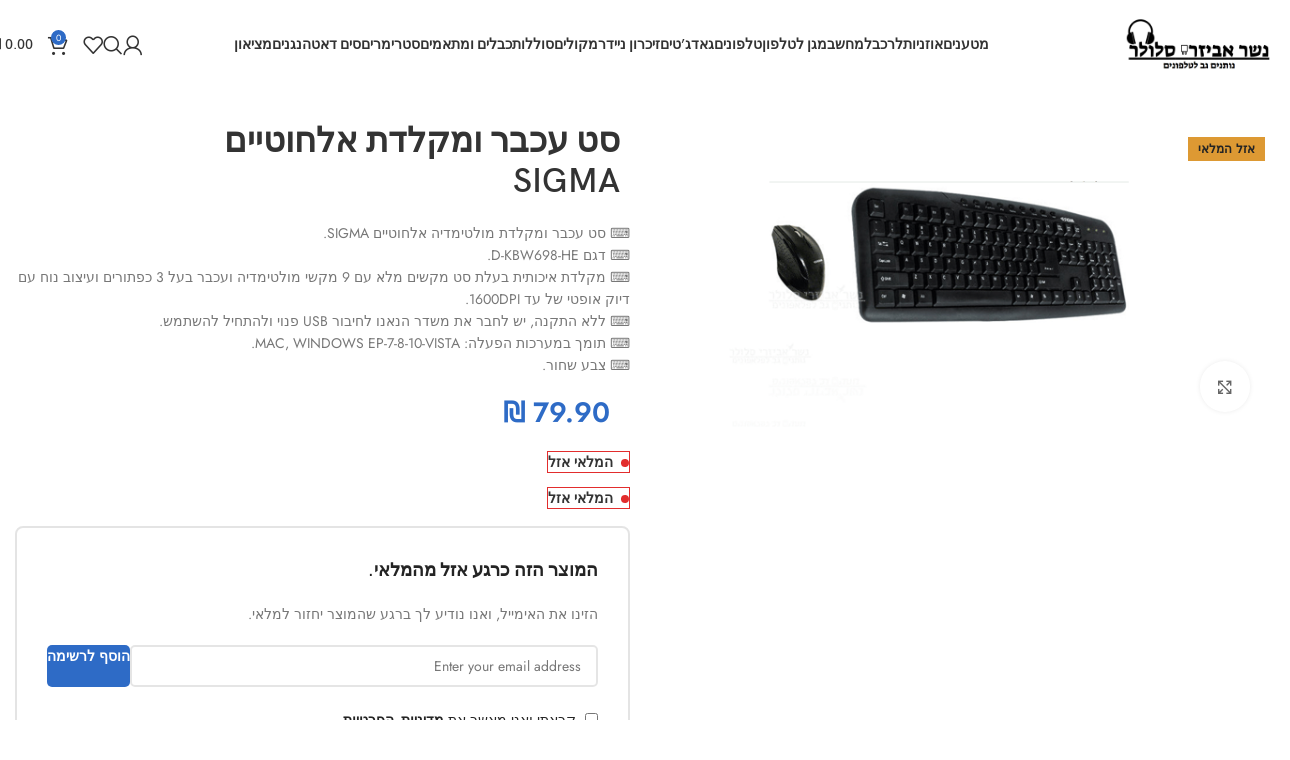

--- FILE ---
content_type: text/html; charset=UTF-8
request_url: https://neshermobile.co.il/shop/%D7%9C%D7%9E%D7%97%D7%A9%D7%91/%D7%A1%D7%98-%D7%A2%D7%9B%D7%91%D7%A8-%D7%95%D7%9E%D7%A7%D7%9C%D7%93%D7%AA-%D7%90%D7%9C%D7%97%D7%95%D7%98%D7%99%D7%99%D7%9D-sigma/
body_size: 65549
content:
<!DOCTYPE html><html dir="rtl" lang="he-IL"><head><script data-no-optimize="1">var litespeed_docref=sessionStorage.getItem("litespeed_docref");litespeed_docref&&(Object.defineProperty(document,"referrer",{get:function(){return litespeed_docref}}),sessionStorage.removeItem("litespeed_docref"));</script> <meta charset="UTF-8"><link rel="profile" href="https://gmpg.org/xfn/11"><link rel="pingback" href="https://neshermobile.co.il/xmlrpc.php"><meta name='robots' content='index, follow, max-image-preview:large, max-snippet:-1, max-video-preview:-1' /> <script data-cfasync="false" data-pagespeed-no-defer>var gtm4wp_datalayer_name = "dataLayer";
	var dataLayer = dataLayer || [];</script> <title>סט עכבר ומקלדת אלחוטיים SIGMA - נשר אביזרי סלולר</title><link rel="canonical" href="https://neshermobile.co.il/shop/למחשב/סט-עכבר-ומקלדת-אלחוטיים-sigma/" /><meta property="og:locale" content="he_IL" /><meta property="og:type" content="article" /><meta property="og:title" content="סט עכבר ומקלדת אלחוטיים SIGMA - נשר אביזרי סלולר" /><meta property="og:description" content="⌨ סט עכבר ומקלדת מולטימדיה אלחוטיים SIGMA. ⌨ דגם D-KBW698-HE. ⌨ מקלדת איכותית בעלת סט מקשים מלא עם 9 מקשי מולטימדיה ועכבר בעל 3 כפתורים ועיצוב נוח עם דיוק אופטי של עד 1600DPI. ⌨ ללא התקנה, יש לחבר את משדר הנאנו לחיבור USB פנוי ולהתחיל להשתמש. ⌨ תומך במערכות הפעלה: MAC, WINDOWS EP-7-8-10-VISTA. ⌨ צבע שחור." /><meta property="og:url" content="https://neshermobile.co.il/shop/למחשב/סט-עכבר-ומקלדת-אלחוטיים-sigma/" /><meta property="og:site_name" content="נשר אביזרי סלולר" /><meta property="article:publisher" content="https://www.facebook.com/neshermob1/" /><meta property="article:modified_time" content="2024-01-12T10:55:16+00:00" /><meta property="og:image" content="https://neshermobile.co.il/wp-content/uploads/2023/06/normal_5ed3800a4b0fa.png" /><meta property="og:image:width" content="645" /><meta property="og:image:height" content="325" /><meta property="og:image:type" content="image/png" /><meta name="twitter:card" content="summary_large_image" /> <script type="application/ld+json" class="yoast-schema-graph">{"@context":"https://schema.org","@graph":[{"@type":"WebPage","@id":"https://neshermobile.co.il/shop/%d7%9c%d7%9e%d7%97%d7%a9%d7%91/%d7%a1%d7%98-%d7%a2%d7%9b%d7%91%d7%a8-%d7%95%d7%9e%d7%a7%d7%9c%d7%93%d7%aa-%d7%90%d7%9c%d7%97%d7%95%d7%98%d7%99%d7%99%d7%9d-sigma/","url":"https://neshermobile.co.il/shop/%d7%9c%d7%9e%d7%97%d7%a9%d7%91/%d7%a1%d7%98-%d7%a2%d7%9b%d7%91%d7%a8-%d7%95%d7%9e%d7%a7%d7%9c%d7%93%d7%aa-%d7%90%d7%9c%d7%97%d7%95%d7%98%d7%99%d7%99%d7%9d-sigma/","name":"סט עכבר ומקלדת אלחוטיים SIGMA - נשר אביזרי סלולר","isPartOf":{"@id":"https://neshermobile.co.il/#website"},"primaryImageOfPage":{"@id":"https://neshermobile.co.il/shop/%d7%9c%d7%9e%d7%97%d7%a9%d7%91/%d7%a1%d7%98-%d7%a2%d7%9b%d7%91%d7%a8-%d7%95%d7%9e%d7%a7%d7%9c%d7%93%d7%aa-%d7%90%d7%9c%d7%97%d7%95%d7%98%d7%99%d7%99%d7%9d-sigma/#primaryimage"},"image":{"@id":"https://neshermobile.co.il/shop/%d7%9c%d7%9e%d7%97%d7%a9%d7%91/%d7%a1%d7%98-%d7%a2%d7%9b%d7%91%d7%a8-%d7%95%d7%9e%d7%a7%d7%9c%d7%93%d7%aa-%d7%90%d7%9c%d7%97%d7%95%d7%98%d7%99%d7%99%d7%9d-sigma/#primaryimage"},"thumbnailUrl":"https://neshermobile.co.il/wp-content/uploads/2023/06/normal_5ed3800a4b0fa.png","datePublished":"2023-06-01T18:45:40+00:00","dateModified":"2024-01-12T10:55:16+00:00","breadcrumb":{"@id":"https://neshermobile.co.il/shop/%d7%9c%d7%9e%d7%97%d7%a9%d7%91/%d7%a1%d7%98-%d7%a2%d7%9b%d7%91%d7%a8-%d7%95%d7%9e%d7%a7%d7%9c%d7%93%d7%aa-%d7%90%d7%9c%d7%97%d7%95%d7%98%d7%99%d7%99%d7%9d-sigma/#breadcrumb"},"inLanguage":"he-IL","potentialAction":[{"@type":"ReadAction","target":["https://neshermobile.co.il/shop/%d7%9c%d7%9e%d7%97%d7%a9%d7%91/%d7%a1%d7%98-%d7%a2%d7%9b%d7%91%d7%a8-%d7%95%d7%9e%d7%a7%d7%9c%d7%93%d7%aa-%d7%90%d7%9c%d7%97%d7%95%d7%98%d7%99%d7%99%d7%9d-sigma/"]}]},{"@type":"ImageObject","inLanguage":"he-IL","@id":"https://neshermobile.co.il/shop/%d7%9c%d7%9e%d7%97%d7%a9%d7%91/%d7%a1%d7%98-%d7%a2%d7%9b%d7%91%d7%a8-%d7%95%d7%9e%d7%a7%d7%9c%d7%93%d7%aa-%d7%90%d7%9c%d7%97%d7%95%d7%98%d7%99%d7%99%d7%9d-sigma/#primaryimage","url":"https://neshermobile.co.il/wp-content/uploads/2023/06/normal_5ed3800a4b0fa.png","contentUrl":"https://neshermobile.co.il/wp-content/uploads/2023/06/normal_5ed3800a4b0fa.png","width":645,"height":325},{"@type":"BreadcrumbList","@id":"https://neshermobile.co.il/shop/%d7%9c%d7%9e%d7%97%d7%a9%d7%91/%d7%a1%d7%98-%d7%a2%d7%9b%d7%91%d7%a8-%d7%95%d7%9e%d7%a7%d7%9c%d7%93%d7%aa-%d7%90%d7%9c%d7%97%d7%95%d7%98%d7%99%d7%99%d7%9d-sigma/#breadcrumb","itemListElement":[{"@type":"ListItem","position":1,"name":"דף הבית","item":"https://neshermobile.co.il/"},{"@type":"ListItem","position":2,"name":"חנות","item":"https://neshermobile.co.il/shop/"},{"@type":"ListItem","position":3,"name":"סט עכבר ומקלדת אלחוטיים SIGMA"}]},{"@type":"WebSite","@id":"https://neshermobile.co.il/#website","url":"https://neshermobile.co.il/","name":"נשר אביזרי סלולר","description":"נשר אביזרי סלולר הינה חנות הזמנות הפועלת באינטרנט בלבד.","publisher":{"@id":"https://neshermobile.co.il/#organization"},"potentialAction":[{"@type":"SearchAction","target":{"@type":"EntryPoint","urlTemplate":"https://neshermobile.co.il/?s={search_term_string}"},"query-input":{"@type":"PropertyValueSpecification","valueRequired":true,"valueName":"search_term_string"}}],"inLanguage":"he-IL"},{"@type":"Organization","@id":"https://neshermobile.co.il/#organization","name":"נשר אביזרי סלולר","url":"https://neshermobile.co.il/","logo":{"@type":"ImageObject","inLanguage":"he-IL","@id":"https://neshermobile.co.il/#/schema/logo/image/","url":"https://neshermobile.co.il/wp-content/uploads/2023/05/לוגו-חדש.png","contentUrl":"https://neshermobile.co.il/wp-content/uploads/2023/05/לוגו-חדש.png","width":860,"height":328,"caption":"נשר אביזרי סלולר"},"image":{"@id":"https://neshermobile.co.il/#/schema/logo/image/"},"sameAs":["https://www.facebook.com/neshermob1/","https://youtube.com/@user-ke6pe9mk5g"]}]}</script> <link rel='dns-prefetch' href='//www.googletagmanager.com' /><link rel='dns-prefetch' href='//fonts.googleapis.com' /><link rel="alternate" type="application/rss+xml" title="נשר אביזרי סלולר &laquo; פיד‏" href="https://neshermobile.co.il/feed/" /><link rel="alternate" type="application/rss+xml" title="נשר אביזרי סלולר &laquo; פיד תגובות‏" href="https://neshermobile.co.il/comments/feed/" /><link rel="alternate" type="application/rss+xml" title="נשר אביזרי סלולר &laquo; פיד תגובות של סט עכבר ומקלדת אלחוטיים SIGMA" href="https://neshermobile.co.il/shop/%d7%9c%d7%9e%d7%97%d7%a9%d7%91/%d7%a1%d7%98-%d7%a2%d7%9b%d7%91%d7%a8-%d7%95%d7%9e%d7%a7%d7%9c%d7%93%d7%aa-%d7%90%d7%9c%d7%97%d7%95%d7%98%d7%99%d7%99%d7%9d-sigma/feed/" /><style id="litespeed-ccss">ul{box-sizing:border-box}.entry-content{counter-reset:footnotes}:root{--wp--preset--font-size--normal:16px;--wp--preset--font-size--huge:42px}.screen-reader-text{border:0;clip:rect(1px,1px,1px,1px);clip-path:inset(50%);height:1px;margin:-1px;overflow:hidden;padding:0;position:absolute;width:1px;word-wrap:normal!important}:where(figure){margin:0 0 1em}:root{--wp--preset--aspect-ratio--square:1;--wp--preset--aspect-ratio--4-3:4/3;--wp--preset--aspect-ratio--3-4:3/4;--wp--preset--aspect-ratio--3-2:3/2;--wp--preset--aspect-ratio--2-3:2/3;--wp--preset--aspect-ratio--16-9:16/9;--wp--preset--aspect-ratio--9-16:9/16;--wp--preset--color--black:#000000;--wp--preset--color--cyan-bluish-gray:#abb8c3;--wp--preset--color--white:#ffffff;--wp--preset--color--pale-pink:#f78da7;--wp--preset--color--vivid-red:#cf2e2e;--wp--preset--color--luminous-vivid-orange:#ff6900;--wp--preset--color--luminous-vivid-amber:#fcb900;--wp--preset--color--light-green-cyan:#7bdcb5;--wp--preset--color--vivid-green-cyan:#00d084;--wp--preset--color--pale-cyan-blue:#8ed1fc;--wp--preset--color--vivid-cyan-blue:#0693e3;--wp--preset--color--vivid-purple:#9b51e0;--wp--preset--gradient--vivid-cyan-blue-to-vivid-purple:linear-gradient(135deg,rgba(6,147,227,1) 0%,rgb(155,81,224) 100%);--wp--preset--gradient--light-green-cyan-to-vivid-green-cyan:linear-gradient(135deg,rgb(122,220,180) 0%,rgb(0,208,130) 100%);--wp--preset--gradient--luminous-vivid-amber-to-luminous-vivid-orange:linear-gradient(135deg,rgba(252,185,0,1) 0%,rgba(255,105,0,1) 100%);--wp--preset--gradient--luminous-vivid-orange-to-vivid-red:linear-gradient(135deg,rgba(255,105,0,1) 0%,rgb(207,46,46) 100%);--wp--preset--gradient--very-light-gray-to-cyan-bluish-gray:linear-gradient(135deg,rgb(238,238,238) 0%,rgb(169,184,195) 100%);--wp--preset--gradient--cool-to-warm-spectrum:linear-gradient(135deg,rgb(74,234,220) 0%,rgb(151,120,209) 20%,rgb(207,42,186) 40%,rgb(238,44,130) 60%,rgb(251,105,98) 80%,rgb(254,248,76) 100%);--wp--preset--gradient--blush-light-purple:linear-gradient(135deg,rgb(255,206,236) 0%,rgb(152,150,240) 100%);--wp--preset--gradient--blush-bordeaux:linear-gradient(135deg,rgb(254,205,165) 0%,rgb(254,45,45) 50%,rgb(107,0,62) 100%);--wp--preset--gradient--luminous-dusk:linear-gradient(135deg,rgb(255,203,112) 0%,rgb(199,81,192) 50%,rgb(65,88,208) 100%);--wp--preset--gradient--pale-ocean:linear-gradient(135deg,rgb(255,245,203) 0%,rgb(182,227,212) 50%,rgb(51,167,181) 100%);--wp--preset--gradient--electric-grass:linear-gradient(135deg,rgb(202,248,128) 0%,rgb(113,206,126) 100%);--wp--preset--gradient--midnight:linear-gradient(135deg,rgb(2,3,129) 0%,rgb(40,116,252) 100%);--wp--preset--font-size--small:13px;--wp--preset--font-size--medium:20px;--wp--preset--font-size--large:36px;--wp--preset--font-size--x-large:42px;--wp--preset--spacing--20:0.44rem;--wp--preset--spacing--30:0.67rem;--wp--preset--spacing--40:1rem;--wp--preset--spacing--50:1.5rem;--wp--preset--spacing--60:2.25rem;--wp--preset--spacing--70:3.38rem;--wp--preset--spacing--80:5.06rem;--wp--preset--shadow--natural:6px 6px 9px rgba(0, 0, 0, 0.2);--wp--preset--shadow--deep:12px 12px 50px rgba(0, 0, 0, 0.4);--wp--preset--shadow--sharp:6px 6px 0px rgba(0, 0, 0, 0.2);--wp--preset--shadow--outlined:6px 6px 0px -3px rgba(255, 255, 255, 1), 6px 6px rgba(0, 0, 0, 1);--wp--preset--shadow--crisp:6px 6px 0px rgba(0, 0, 0, 1)}:where(body){margin:0}body{padding-top:0;padding-right:0;padding-bottom:0;padding-left:0}a:where(:not(.wp-element-button)){text-decoration:none}nav{z-index:887}body{font-family:Arial,Helvetica,sans-serif}.woocommerce form .form-row .required{visibility:visible}.screen-reader-text{height:1px;margin:-1px;overflow:hidden;padding:0;position:absolute;top:-10000em;width:1px;clip:rect(0,0,0,0);border:0}.elementor *,.elementor :after,.elementor :before{box-sizing:border-box}.elementor a{box-shadow:none;text-decoration:none}.elementor img{border:none;border-radius:0;box-shadow:none;height:auto;max-width:100%}.elementor-widget-wrap .elementor-element.elementor-widget__width-auto,.elementor-widget-wrap .elementor-element.elementor-widget__width-initial{max-width:100%}.elementor-element{--flex-direction:initial;--flex-wrap:initial;--justify-content:initial;--align-items:initial;--align-content:initial;--gap:initial;--flex-basis:initial;--flex-grow:initial;--flex-shrink:initial;--order:initial;--align-self:initial;align-self:var(--align-self);flex-basis:var(--flex-basis);flex-grow:var(--flex-grow);flex-shrink:var(--flex-shrink);order:var(--order)}.elementor-element:where(.e-con-full,.elementor-widget){align-content:var(--align-content);align-items:var(--align-items);flex-direction:var(--flex-direction);flex-wrap:var(--flex-wrap);gap:var(--row-gap) var(--column-gap);justify-content:var(--justify-content)}:root{--page-title-display:block}h1.entry-title{display:var(--page-title-display)}.elementor-section{position:relative}.elementor-section .elementor-container{display:flex;margin-left:auto;margin-right:auto;position:relative}@media (max-width:1024px){.elementor-section .elementor-container{flex-wrap:wrap}}.elementor-section.elementor-section-boxed>.elementor-container{max-width:1140px}.elementor-widget-wrap{align-content:flex-start;flex-wrap:wrap;position:relative;width:100%}.elementor:not(.elementor-bc-flex-widget) .elementor-widget-wrap{display:flex}.elementor-widget-wrap>.elementor-element{width:100%}.elementor-widget{position:relative}.elementor-widget:not(:last-child){margin-bottom:var(--kit-widget-spacing,20px)}.elementor-widget:not(:last-child).elementor-widget__width-auto,.elementor-widget:not(:last-child).elementor-widget__width-initial{margin-bottom:0}.elementor-column{display:flex;min-height:1px;position:relative}.elementor-column-gap-default>.elementor-column>.elementor-element-populated{padding:10px}.elementor-inner-section .elementor-column-gap-no .elementor-element-populated{padding:0}@media (min-width:768px){.elementor-column.elementor-col-50{width:50%}.elementor-column.elementor-col-100{width:100%}}@media (min-width:768px) and (max-width:1024px){.elementor-reverse-tablet>.elementor-container>:first-child{order:10}}@media (min-width:-1) and (max-width:1024px){.elementor-reverse-tablet>.elementor-container>:first-child{order:10}}@media (min-width:768px) and (max-width:-1){.elementor-reverse-tablet>.elementor-container>:first-child{order:0}}@media (max-width:767px){.elementor-reverse-mobile>.elementor-container>:first-child{order:10}.elementor-column{width:100%}}@media (prefers-reduced-motion:no-preference){html{scroll-behavior:smooth}}@media (max-width:767px){.elementor .elementor-hidden-mobile{display:none}}.elementor-kit-15{--e-global-color-primary:#6EC1E4;--e-global-color-secondary:#54595F;--e-global-color-text:#7A7A7A;--e-global-color-accent:#61CE70;--e-global-typography-primary-font-family:"Roboto";--e-global-typography-primary-font-weight:600;--e-global-typography-secondary-font-family:"Roboto Slab";--e-global-typography-secondary-font-weight:400;--e-global-typography-text-font-family:"Roboto";--e-global-typography-text-font-weight:400;--e-global-typography-accent-font-family:"Roboto";--e-global-typography-accent-font-weight:500}.elementor-section.elementor-section-boxed>.elementor-container{max-width:1140px}.elementor-widget:not(:last-child){margin-block-end:20px}.elementor-element{--widgets-spacing:20px 20px;--widgets-spacing-row:20px;--widgets-spacing-column:20px}h1.entry-title{display:var(--page-title-display)}@media (max-width:1024px){.elementor-section.elementor-section-boxed>.elementor-container{max-width:1024px}}@media (max-width:767px){.elementor-section.elementor-section-boxed>.elementor-container{max-width:767px}}:root{--wd-text-line-height:1.6;--wd-brd-radius:.001px;--wd-form-height:42px;--wd-form-color:inherit;--wd-form-placeholder-color:inherit;--wd-form-bg:transparent;--wd-form-brd-color:rgba(0,0,0,0.1);--wd-form-brd-color-focus:rgba(0,0,0,0.15);--wd-form-chevron:url([data-uri]);--wd-main-bgcolor:#fff;--wd-scroll-w:.001px;--wd-admin-bar-h:.001px;--wd-block-spacing:20px;--wd-header-banner-mt:.001px;--wd-sticky-nav-w:.001px;--color-white:#fff;--color-gray-100:#f7f7f7;--color-gray-200:#f1f1f1;--color-gray-300:#bbb;--color-gray-400:#a5a5a5;--color-gray-500:#767676;--color-gray-600:#666;--color-gray-700:#555;--color-gray-800:#333;--color-gray-900:#242424;--bgcolor-black-rgb:0,0,0;--bgcolor-white-rgb:255,255,255;--bgcolor-white:#fff;--bgcolor-gray-100:#f7f7f7;--bgcolor-gray-200:#f7f7f7;--bgcolor-gray-300:#f1f1f1;--bgcolor-gray-400:rgba(187,187,187,0.4);--brdcolor-gray-200:rgba(0,0,0,0.075);--brdcolor-gray-300:rgba(0,0,0,0.105);--brdcolor-gray-400:rgba(0,0,0,0.12);--brdcolor-gray-500:rgba(0,0,0,0.2);--wd-start:start;--wd-end:end;--wd-center:center;--wd-stretch:stretch}html,body,div,span,h1,h4,p,a,del,img,ins,ul,li,form,label,figure,header,nav,section{margin:0;padding:0;border:0;vertical-align:baseline;font:inherit;font-size:100%}*,*:before,*:after{-webkit-box-sizing:border-box;-moz-box-sizing:border-box;box-sizing:border-box}html{line-height:1;-webkit-text-size-adjust:100%;font-family:sans-serif;overflow-x:hidden;overflow-y:scroll;font-size:var(--wd-text-font-size)}ul{list-style:none}a img{border:none}figure,header,main,nav,section{display:block}a,button,input{touch-action:manipulation}button,input,select{margin:0;color:inherit;font:inherit}button{overflow:visible}button{-webkit-appearance:button}button::-moz-focus-inner,input::-moz-focus-inner{padding:0;border:0;padding:0;border:0}.rtl{direction:rtl}body{margin:0;background-color:#fff;color:var(--wd-text-color);text-rendering:optimizeLegibility;font-weight:var(--wd-text-font-weight);font-style:var(--wd-text-font-style);font-size:var(--wd-text-font-size);font-family:var(--wd-text-font);-webkit-font-smoothing:antialiased;-moz-osx-font-smoothing:grayscale;line-height:var(--wd-text-line-height)}@supports (overflow:clip){body{overflow-x:clip}}:is(body){height:auto}p{margin-bottom:var(--wd-tags-mb,20px)}a{color:var(--wd-link-color);text-decoration:none}:is(h1,h2,h3,h4,h5,h6,.title) a{color:inherit}label{display:block;margin-bottom:5px;color:var(--wd-title-color);vertical-align:middle;font-weight:400}.required{border:none;color:#E01020;font-size:16px;line-height:1}ins{text-decoration:none}img{max-width:100%;height:auto;border:0;vertical-align:middle}h1{font-size:28px}h4{font-size:18px}h1,h4,.title{display:block;margin-bottom:var(--wd-tags-mb,20px);color:var(--wd-title-color);text-transform:var(--wd-title-transform);font-weight:var(--wd-title-font-weight);font-style:var(--wd-title-font-style);font-family:var(--wd-title-font);line-height:1.4}.wd-entities-title{display:block;color:var(--wd-entities-title-color);word-wrap:break-word;font-weight:var(--wd-entities-title-font-weight);font-style:var(--wd-entities-title-font-style);font-family:var(--wd-entities-title-font);text-transform:var(--wd-entities-title-transform);line-height:1.4}:is(ul,ol){margin-bottom:var(--list-mb);padding-right:var(--li-pl);--list-mb:20px;--li-mb:10px;--li-pl:17px}:is(ul,ol) li{margin-bottom:var(--li-mb)}:is(ul,ol) li:last-child{margin-bottom:0}li>:is(ul,ol){margin-top:var(--li-mb);margin-bottom:0}ul{list-style:disc}.text-center{--content-align:center;--wd-align:center;--text-align:center;text-align:var(--text-align)}.text-right{--text-align:right;text-align:var(--text-align);--content-align:flex-start;--wd-align:flex-start}.text-left{--text-align:left;text-align:var(--text-align);--content-align:flex-end;--wd-align:flex-end}.color-scheme-dark{--color-white:#fff;--color-gray-100:#f7f7f7;--color-gray-200:#f1f1f1;--color-gray-300:#bbb;--color-gray-400:#a5a5a5;--color-gray-500:#767676;--color-gray-600:#666;--color-gray-700:#555;--color-gray-800:#333;--color-gray-900:#242424;--bgcolor-black-rgb:0,0,0;--bgcolor-white-rgb:255,255,255;--bgcolor-white:#fff;--bgcolor-gray-100:#f7f7f7;--bgcolor-gray-200:#f7f7f7;--bgcolor-gray-300:#f1f1f1;--bgcolor-gray-400:rgba(187,187,187,0.4);--brdcolor-gray-200:rgba(0,0,0,0.075);--brdcolor-gray-300:rgba(0,0,0,0.105);--brdcolor-gray-400:rgba(0,0,0,0.12);--brdcolor-gray-500:rgba(0,0,0,0.2);--wd-text-color:#767676;--wd-title-color:#242424;--wd-entities-title-color:#333;--wd-entities-title-color-hover:rgba(51,51,51,0.65);--wd-link-color:#333;--wd-link-color-hover:#242424;--wd-form-brd-color:rgba(0,0,0,0.1);--wd-form-brd-color-focus:rgba(0,0,0,0.15);--wd-form-placeholder-color:#767676;color:var(--wd-text-color)}.wd-fill{position:absolute;inset:0}.wd-hide{display:none!important}@keyframes wd-fadeIn{from{opacity:0}to{opacity:1}}input[type="text"],input[type="password"],:root select{-webkit-appearance:none;-moz-appearance:none;appearance:none}input[type="text"],input[type="password"],:root select{padding:0 15px;max-width:100%;width:100%;height:var(--wd-form-height);border:var(--wd-form-brd-width) solid var(--wd-form-brd-color);border-radius:var(--wd-form-brd-radius);background-color:var(--wd-form-bg);box-shadow:none;color:var(--wd-form-color);vertical-align:middle;font-size:14px}::-webkit-input-placeholder{color:var(--wd-form-placeholder-color)}::-moz-placeholder{color:var(--wd-form-placeholder-color)}:-moz-placeholder{color:var(--wd-form-placeholder-color)}input[type="checkbox"]{box-sizing:border-box;margin-top:0;padding:0;vertical-align:middle;margin-inline-end:5px}:root select{padding-left:30px;background-image:var(--wd-form-chevron);background-position:left 10px top 50%;background-size:auto 18px;background-repeat:no-repeat}:root select option{background-color:var(--bgcolor-white)}input:-webkit-autofill{border-color:var(--wd-form-brd-color);-webkit-box-shadow:0 0 0 1000px var(--wd-form-bg) inset;-webkit-text-fill-color:var(--wd-form-color)}:is(.btn,.button,button,[type=submit],[type=button]){position:relative;display:inline-flex;align-items:center;justify-content:center;gap:5px;outline:none;border-radius:var(--btn-brd-radius,0);vertical-align:middle;text-align:center;text-decoration:none;text-shadow:none;line-height:1.2;color:var(--btn-color,#3E3E3E);border:var(--btn-brd-width,0) var(--btn-brd-style,solid) var(--btn-brd-color,#E9E9E9);background-color:var(--btn-bgcolor,#F3F3F3);box-shadow:var(--btn-box-shadow,unset);text-transform:var(--btn-transform,uppercase);font-weight:var(--btn-font-weight,600);font-family:var(--btn-font-family,inherit);font-style:var(--btn-font-style,unset);padding:var(--btn-padding,5px 20px);min-height:var(--btn-height,42px);font-size:var(--btn-font-size,13px)}[class*="wd-grid"]{--wd-col:var(--wd-col-lg);--wd-gap:var(--wd-gap-lg);--wd-col-lg:1;--wd-gap-lg:20px}.wd-scroll-content{overflow:hidden;overflow-y:auto;-webkit-overflow-scrolling:touch;max-height:var(--wd-scroll-h,50vh)}@-moz-document url-prefix(){.wd-scroll-content{scrollbar-width:thin}}.wd-dropdown{--wd-align:var(--wd-start);position:absolute;top:100%;right:0;z-index:380;margin-top:15px;margin-left:0;margin-right:calc(var(--nav-gap, .001px)/2*-1);background-color:var(--bgcolor-white);background-position:bottom left;background-clip:border-box;background-repeat:no-repeat;box-shadow:0 0 3px rgb(0 0 0/.15);text-align:var(--wd-align);border-radius:var(--wd-brd-radius);visibility:hidden;opacity:0;transform:translateY(15px) translateZ(0)}.wd-dropdown:after{content:"";position:absolute;inset-inline:0;bottom:100%;height:15px}.wd-dropdown-menu{min-height:min(var(--wd-dropdown-height, unset),var(--wd-content-h, var(--wd-dropdown-height, unset)));width:var(--wd-dropdown-width);background-image:var(--wd-dropdown-bg-img)}.wd-dropdown-menu.wd-design-default{padding:var(--wd-dropdown-padding,12px 20px);--wd-dropdown-width:220px}.wd-dropdown-menu.wd-design-default>.container{padding:0;width:auto}.wd-side-hidden{--wd-side-hidden-w:340px;position:fixed;inset-block:var(--wd-admin-bar-h)0;z-index:500;overflow:hidden;overflow-y:auto;-webkit-overflow-scrolling:touch;width:min(var(--wd-side-hidden-w),100vw);background-color:var(--bgcolor-white)}.wd-side-hidden.wd-left{right:auto;left:0;transform:translate3d(-100%,0,0)}.wd-sub-menu{--sub-menu-color:#838383;--sub-menu-color-hover:var(--wd-primary-color);--li-pl:0;--list-mb:0;--li-mb:0;list-style:none}.wd-sub-menu li{position:relative}.wd-sub-menu li>a{position:relative;display:flex;align-items:center;padding-top:8px;padding-bottom:8px;color:var(--sub-menu-color);font-size:14px;line-height:1.3}.wd-nav{--list-mb:0;--li-mb:0;--li-pl:0;--nav-gap:20px;display:inline-flex;flex-wrap:wrap;justify-content:var(--text-align,var(--wd-align));text-align:right;gap:1px var(--nav-gap);list-style:none}.wd-nav>li{position:relative}.wd-nav>li>a{position:relative;display:flex;align-items:center;flex-direction:row;text-transform:uppercase;font-weight:600;font-size:13px;line-height:1.2}.wd-nav>li:is(.wd-has-children,.menu-item-has-children)>a:after{margin-right:4px;font-weight:400;font-style:normal;font-size:clamp(6px,50%,18px);order:3;content:"";font-family:"woodmart-font"}.wd-nav.wd-gap-m{--nav-gap:30px}.wd-nav[class*="wd-style-"]{--nav-color:#333;--nav-color-hover:rgba(51,51,51,0.7);--nav-color-active:rgba(51,51,51,0.7);--nav-chevron-color:rgba(82, 82, 82, .45)}.wd-nav[class*="wd-style-"]>li>a{color:var(--nav-color)}.wd-nav[class*="wd-style-"]>li:is(.current-menu-item,.wd-active,.active)>a{color:var(--nav-color-active)}.wd-nav[class*="wd-style-"]>li:is(.wd-has-children,.menu-item-has-children)>a:after{color:var(--nav-chevron-color)}.wd-nav.wd-style-default{--nav-color-hover:var(--wd-primary-color);--nav-color-active:var(--wd-primary-color)}.wd-nav[class*="wd-style-underline"] .nav-link-text{position:relative;display:inline-block;padding-block:1px;line-height:1.2}.wd-nav[class*="wd-style-underline"] .nav-link-text:after{content:"";position:absolute;top:100%;right:0;width:0;height:2px;background-color:var(--wd-primary-color)}.wd-nav[class*="wd-style-underline"]>li:is(:hover,.current-menu-item,.wd-active,.active)>a .nav-link-text:after{width:100%}.wd-close-side{position:fixed;background-color:rgb(0 0 0/.7);opacity:0;z-index:400}[class*="screen-reader"]{position:absolute!important;clip:rect(1px,1px,1px,1px);transform:scale(0)}.wd-breadcrumbs>:is(span,a):last-child{font-weight:600;color:var(--wd-bcrumb-color-active)}.wd-breadcrumbs .wd-delimiter{margin-inline:8px;color:var(--wd-bcrumb-delim-color)}.wd-breadcrumbs .wd-delimiter:after{content:"/"}:is(.wd-breadcrumbs,.yoast-breadcrumb){--wd-link-color:var(--color-gray-500);--wd-link-color-hover:var(--color-gray-700);--wd-bcrumb-color-active:var(--color-gray-900)}.wd-action-btn{display:inline-flex;vertical-align:middle}.wd-action-btn>a{display:inline-flex;align-items:center;justify-content:center;color:var(--wd-action-color,var(--color-gray-800))}.wd-action-btn>a:before{font-size:var(--wd-action-icon-size,1.1em);font-family:"woodmart-font"}.wd-action-btn>a:after{position:absolute;top:calc(50% - .5em);right:0;opacity:0;font-size:var(--wd-action-icon-size,1.1em);content:"";display:inline-block;width:1em;height:1em;border:1px solid #fff0;border-left-color:var(--color-gray-900);border-radius:50%;vertical-align:middle;animation:wd-rotate 450ms infinite linear var(--wd-anim-state,paused)}.wd-action-btn.wd-style-text>a{position:relative;font-weight:600;line-height:1}.wd-action-btn.wd-style-text>a:before{margin-inline-end:.3em;font-weight:400}.wd-cross-icon>a:before{content:""}.wd-heading{display:flex;flex:0 0 auto;align-items:center;justify-content:flex-end;gap:10px;padding:20px 15px;border-bottom:1px solid var(--brdcolor-gray-300)}.wd-heading .title{flex:1 1 auto;margin-bottom:0;font-size:130%}.wd-heading .wd-action-btn{flex:0 0 auto}.wd-heading .wd-action-btn.wd-style-text>a{height:25px}:is(.widget,.wd-widget,div[class^="vc_wp"]){line-height:1.4;--wd-link-color:var(--color-gray-500);--wd-link-color-hover:var(--color-gray-800)}.widget{margin-bottom:30px;padding-bottom:30px;border-bottom:1px solid var(--brdcolor-gray-300)}.widget:last-child{margin-bottom:0;padding-bottom:0;border-bottom:none}:is(.wd-entry-content,.entry-content,.is-layout-flow,.is-layout-constrained,.is-layout-constrained>.wp-block-group__inner-container)>*{margin-block:0 var(--wd-block-spacing)}:is(.wd-entry-content,.entry-content,.is-layout-flow,.is-layout-constrained,.is-layout-constrained>.wp-block-group__inner-container)>*:last-child{margin-bottom:0}.wd-page-wrapper{position:relative;background-color:var(--wd-main-bgcolor)}body:not([class*="wrapper-boxed"]){background-color:var(--wd-main-bgcolor)}.wd-page-content{min-height:50vh;background-color:var(--wd-main-bgcolor)}.container{width:100%;max-width:var(--wd-container-w);padding-inline:15px;margin-inline:auto}.wd-content-layout{padding-block:40px}:where(.wd-content-layout>div){grid-column:auto/span var(--wd-col)}@media (min-width:769px){.searchform.wd-style-default:not(.wd-with-cat) .wd-clear-search{padding-inline-end:10px;border-inline-end:1px solid var(--wd-form-brd-color)}}@media (min-width:1025px){.wd-hide-lg{display:none!important}.wd-scroll{--scrollbar-track-bg:rgba(0,0,0,0.05);--scrollbar-thumb-bg:rgba(0,0,0,0.12)}.wd-scroll ::-webkit-scrollbar{width:5px}.wd-scroll ::-webkit-scrollbar-track{background-color:var(--scrollbar-track-bg)}.wd-scroll ::-webkit-scrollbar-thumb{background-color:var(--scrollbar-thumb-bg)}}@media (max-width:1024px){@supports not (overflow:clip){body{overflow:hidden}}[class*="wd-grid"]{--wd-col:var(--wd-col-md);--wd-gap:var(--wd-gap-md);--wd-col-md:var(--wd-col-lg);--wd-gap-md:var(--wd-gap-lg)}.wd-side-hidden{--wd-side-hidden-w:min(300px, 80vw)}.wd-close-side{top:-150px}}@media (max-width:768.98px){[class*="wd-grid"]{--wd-col:var(--wd-col-sm);--wd-gap:var(--wd-gap-sm);--wd-col-sm:var(--wd-col-md);--wd-gap-sm:var(--wd-gap-md)}.searchform.wd-style-default .wd-clear-search{padding-inline-end:10px;border-inline-end:1px solid var(--wd-form-brd-color)}}@media (max-width:576px){[class*="wd-grid"]{--wd-col:var(--wd-col-xs);--wd-gap:var(--wd-gap-xs);--wd-col-xs:var(--wd-col-sm);--wd-gap-xs:var(--wd-gap-sm)}}:is(.wd-entry-content,.entry-content)>.elementor{margin-bottom:0}.elementor-column-gap-no{--wd-el-column-gap:0.001px}.elementor-column-gap-default{--wd-el-column-gap:20px}.elementor-section.wd-negative-gap>.elementor-container{margin-left:calc(var(--wd-el-column-gap)/2*-1);margin-right:calc(var(--wd-el-column-gap)/2*-1)}.elementor-section-boxed.wd-negative-gap .elementor-container{max-width:none}[class*="wd-section-stretch"]{position:relative;min-width:calc(100vw - var(--wd-scroll-w) - var(--wd-sticky-nav-w));width:calc(100vw - var(--wd-scroll-w) - var(--wd-sticky-nav-w));left:calc(-50% - -50vw - var(--wd-scroll-w)/2 - var(--wd-sticky-nav-w)/2)}[class*="wd-section-stretch"].wd-negative-gap{--padding-left:15px;--padding-right:15px}[class*="wd-section-stretch"].wd-negative-gap:where(.elementor-section){padding-inline:15px}.elementor-section.wd-section-stretch>.elementor-container{max-width:calc(var(--wd-container-w) - 30px + var(--wd-el-column-gap, .0001px))}@media (prefers-reduced-motion:no-preference){html{scroll-behavior:auto}}.wd-elementor-sticky-column{align-items:flex-start}.woocommerce-breadcrumb{display:inline-flex;align-items:center;flex-wrap:wrap}.amount{color:var(--wd-primary-color);font-weight:600}del .amount{color:var(--color-gray-300);font-weight:400}.price{color:var(--wd-primary-color)}.price .amount{font-size:inherit}.price del{color:var(--color-gray-300);font-size:90%}.price ins{padding:0;background-color:#fff0;color:var(--wd-primary-color);text-decoration:none;opacity:1}.woocommerce-notices-wrapper:empty{display:none}.wd-wc-notices .woocommerce-notices-wrapper{display:flex;flex-direction:column;gap:20px}.wd-wc-notices:has(.woocommerce-notices-wrapper:empty){display:none}:is(.blockOverlay,.wd-loader-overlay):after{position:absolute;top:calc(50% - 13px);left:calc(50% - 13px);content:"";display:inline-block;width:26px;height:26px;border:1px solid #fff0;border-left-color:var(--color-gray-900);border-radius:50%;vertical-align:middle;animation:wd-rotate 450ms infinite linear var(--wd-anim-state,paused);--wd-anim-state:running}.wd-loader-overlay{z-index:340;border-radius:inherit;animation:wd-fadeIn .6s ease both;background-color:rgba(var(--bgcolor-white-rgb),.6);border-radius:var(--wd-brd-radius)}.wd-loader-overlay:not(.wd-loading){display:none}.woocommerce-product-details__short-description{margin-bottom:20px}.woocommerce-product-details__short-description>*:last-child{margin-bottom:0}.wd-product-brands{display:flex;justify-content:var(--content-align,var(--wd-align));align-items:center;flex-wrap:wrap;gap:10px}.wd-product-brands img{max-width:90px;width:100%}.wd-product-brands a{display:inline-block}.product_title{font-size:34px;line-height:1.2;--page-title-display:block}@media (max-width:1024px){.woocommerce-breadcrumb .wd-last-link{--wd-link-color:var(--color-gray-900);font-weight:600}.woocommerce-breadcrumb .wd-last-link~span{display:none}.product_title{font-size:24px}}@media (max-width:768.98px){.wd-product-brands img{max-width:70px}.product_title{font-size:20px}}p.stock{font-weight:600;line-height:1.2}p.stock.out-of-stock{color:#B50808}p.stock:is(.wd-style-bordered,.wd-style-with-bg) span{display:inline-block;padding:8px 12px;border-radius:calc(var(--wd-brd-radius)/1.5)}p.stock.wd-style-bordered span{border:1px solid #85B951;color:var(--color-gray-800)}p.stock.wd-style-bordered span:before{content:"";display:inline-block;margin-inline-end:8px;width:8px;height:8px;border-radius:50%;background-color:#85B951;vertical-align:baseline}p.stock.wd-style-bordered.out-of-stock span{border-color:#E22D2D}p.stock.wd-style-bordered.out-of-stock span:before{background-color:#E22D2D}.whb-flex-row{display:flex;flex-direction:row;flex-wrap:nowrap;justify-content:space-between}.whb-column{display:flex;align-items:center;flex-direction:row;max-height:inherit}.whb-col-left,.whb-mobile-left{justify-content:flex-start;margin-right:-10px}.whb-col-right,.whb-mobile-right{justify-content:flex-end;margin-left:-10px}.whb-flex-equal-sides :is(.whb-col-left,.whb-col-right){flex:1 1 0%}.whb-general-header :is(.whb-mobile-left,.whb-mobile-right){flex:1 1 0%}.whb-main-header{position:relative;top:0;right:0;left:0;z-index:390;backface-visibility:hidden;-webkit-backface-visibility:hidden}.whb-color-dark:not(.whb-with-bg){background-color:#fff}.wd-header-nav,.site-logo{padding-inline:10px}.wd-header-nav{flex:1 1 auto}.wd-nav-main>li>a{height:40px;font-weight:var(--wd-header-el-font-weight);font-style:var(--wd-header-el-font-style);font-size:var(--wd-header-el-font-size);font-family:var(--wd-header-el-font);text-transform:var(--wd-header-el-transform)}.site-logo{max-height:inherit}.wd-logo{max-height:inherit}.wd-logo img{padding-top:5px;padding-bottom:5px;max-height:inherit;transform:translateZ(0);backface-visibility:hidden;-webkit-backface-visibility:hidden;perspective:800px}.wd-logo img[width]:not([src$=".svg"]){width:auto;object-fit:contain}.wd-header-mobile-nav .wd-tools-icon:before{content:"";font-family:"woodmart-font"}.mobile-nav .searchform{--wd-form-brd-width:0;--wd-form-bg:transparent;--wd-form-color:var(--color-gray-500);--wd-form-placeholder-color:var(--color-gray-500);z-index:4;box-shadow:0-1px 9px rgb(0 0 0/.17)}.mobile-nav .searchform input[type="text"]{padding-left:70px;padding-right:20px;height:70px;font-weight:600}.mobile-nav .wd-search-results{position:relative;z-index:4;border-radius:0;inset-inline:auto}.mobile-nav .wd-search-results:not(.wd-opened){display:none}.wd-nav-mobile{display:none;margin-inline:0;animation:wd-fadeIn 1s ease}.wd-nav-mobile>li{flex:1 1 100%;max-width:100%;width:100%}.wd-nav-mobile>li>a{color:var(--color-gray-800)}.wd-nav-mobile li.menu-item-has-children>a:after{content:none}.wd-nav-mobile .wd-with-icon>a:before{margin-left:7px;font-weight:400;font-family:"woodmart-font"}.wd-nav-mobile .menu-item-account>a:before{content:""}.wd-nav-mobile .menu-item-wishlist>a:before{content:""}.wd-nav-mobile.wd-active{display:block}.wd-nav-mobile>li,.wd-nav-mobile>li>ul li{display:flex;flex-wrap:wrap}.wd-nav-mobile>li>a,.wd-nav-mobile>li>ul li>a{flex:1 1 0%;padding:5px 20px;min-height:50px;border-bottom:1px solid var(--brdcolor-gray-300)}.wd-nav-mobile>li>:is(.wd-sub-menu,.sub-sub-menu){display:none;flex:1 1 100%;order:3}.wd-nav-mob-tab{--nav-gap:.001px;display:flex;margin:0;border-bottom:1px solid var(--brdcolor-gray-300);background-color:rgb(0 0 0/.04)}.wd-nav-mob-tab>li{flex:1 0 50%;max-width:50%}.wd-nav-mob-tab>li>a{padding:0;height:100%;font-weight:900}.wd-nav-mob-tab>li.wd-active>a{background-color:rgb(0 0 0/.05)}.wd-nav-mob-tab[class*="wd-style-underline"]{--nav-color:#909090;--nav-color-hover:#333;--nav-color-active:#333}.wd-nav-mob-tab[class*="wd-style-underline"] .nav-link-text{position:static;flex:1 1 auto;padding:18px 15px;text-align:center}.wd-nav-mob-tab[class*="wd-style-underline"] .nav-link-text:after{top:auto;bottom:-1px}.wd-nav-mob-tab[class*="wd-style-underline"]:after{top:auto;bottom:-1px}.wd-nav-mob-tab.wd-swap{flex-direction:row-reverse}.wd-nav-mob-tab.wd-swap li:last-child .nav-link-text:after{left:0;right:auto}@media (min-width:1025px){.whb-general-header-inner{height:var(--wd-header-general-h);max-height:var(--wd-header-general-h)}.whb-hidden-lg{display:none}}@media (max-width:1024px){.whb-general-header-inner{height:var(--wd-header-general-sm-h);max-height:var(--wd-header-general-sm-h)}.whb-visible-lg{display:none}}.wd-tools-element{position:relative;--wd-header-el-color:#333;--wd-header-el-color-hover:rgba(51,51,51,.6);--wd-tools-icon-base-width:20px}.wd-tools-element>a{display:flex;align-items:center;justify-content:center;height:40px;color:var(--wd-header-el-color);line-height:1;padding-inline:10px}.wd-tools-element .wd-tools-icon{position:relative;display:flex;align-items:center;justify-content:center;font-size:0}.wd-tools-element .wd-tools-icon:before{font-size:var(--wd-tools-icon-base-width)}.wd-tools-element .wd-tools-text{margin-inline-start:8px;text-transform:var(--wd-header-el-transform);white-space:nowrap;font-weight:var(--wd-header-el-font-weight);font-style:var(--wd-header-el-font-style);font-size:var(--wd-header-el-font-size);font-family:var(--wd-header-el-font)}.wd-tools-element .wd-tools-count{z-index:1;width:var(--wd-count-size,15px);height:var(--wd-count-size,15px);border-radius:50%;text-align:center;letter-spacing:0;font-weight:400;line-height:var(--wd-count-size,15px)}.wd-tools-element.wd-style-icon .wd-tools-text{display:none!important}.wd-tools-element:is(.wd-design-2,.wd-design-5).wd-style-icon.wd-with-count{margin-inline-end:5px}.wd-tools-element:is(.wd-design-2,.wd-design-5) .wd-tools-count{position:absolute;top:-5px;inset-inline-end:-9px;background-color:var(--wd-primary-color);color:#fff;font-size:9px}.woocommerce-form-login>*:last-child{margin-bottom:0}.login-form-footer{display:flex;align-items:center;flex-wrap:wrap;justify-content:space-between;gap:10px}.login-form-footer .lost_password{order:2;color:var(--wd-primary-color)}.login-form-footer .woocommerce-form-login__rememberme{order:1;margin-bottom:0}:is(.register,.woocommerce-form-login) .button{width:100%;border-radius:var(--btn-accented-brd-radius);color:var(--btn-accented-color);box-shadow:var(--btn-accented-box-shadow);background-color:var(--btn-accented-bgcolor);text-transform:var(--btn-accented-transform,var(--btn-transform,uppercase));font-weight:var(--btn-accented-font-weight,var(--btn-font-weight,600));font-family:var(--btn-accented-font-family,var(--btn-font-family,inherit));font-style:var(--btn-accented-font-style,var(--btn-font-style,unset))}.wd-header-my-account .wd-tools-icon:before{content:"";font-family:"woodmart-font"}.wd-account-style-icon:not(.wd-with-username) .wd-tools-text{display:none}.wd-header-search .wd-tools-icon:before{content:"";font-family:"woodmart-font"}.wd-header-search .wd-tools-icon:after{position:absolute;top:50%;left:50%;display:block;font-size:clamp(var(--wd-tools-icon-base-width),var(--wd-tools-icon-width, var(--wd-tools-icon-base-width)),60px);opacity:0;transform:translate(-50%,-50%);content:"";font-family:"woodmart-font"}.wd-header-wishlist .wd-tools-icon:before{content:"";font-family:"woodmart-font"}.cart-widget-side{display:flex;flex-direction:column}.cart-widget-side .widget_shopping_cart{position:relative;flex:1 1 100%}.cart-widget-side .widget_shopping_cart_content{display:flex;flex:1 1 auto;flex-direction:column;height:100%}.wd-header-cart .wd-tools-icon:before{content:"";font-family:"woodmart-font"}.wd-header-cart :is(.wd-cart-subtotal,.subtotal-divider,.wd-tools-count){vertical-align:middle}.wd-header-cart .wd-cart-number>span{display:none}.wd-header-cart .wd-cart-subtotal .amount{color:inherit;font-weight:inherit;font-size:inherit}.wd-header-cart.wd-design-2 .wd-tools-text{margin-inline-start:15px}.wd-header-cart.wd-design-5:not(.wd-style-text){margin-inline-end:5px}.wd-header-cart.wd-design-2 .wd-cart-number,.wd-header-cart.wd-design-5 .wd-cart-number{position:absolute;top:-5px;inset-inline-end:-9px;z-index:1;width:15px;height:15px;border-radius:50%;background-color:var(--wd-primary-color);color:#fff;text-align:center;letter-spacing:0;font-weight:400;font-size:9px;line-height:15px}.wd-single-brands.wd-style-shadow a{padding:10px;background-color:var(--bgcolor-white);box-shadow:0 0 2px rgb(0 0 0/.12);border-radius:calc(var(--wd-brd-radius)/1.5);opacity:1}.wd-single-title .product_title{margin-bottom:0}.wd-single-short-desc .woocommerce-product-details__short-description{margin-bottom:0}.wd-single-price .price{margin-bottom:0;font-size:155%;line-height:1.2}.wd-single-stock-status{--wd-tags-mb:0}.wd-single-add-cart>div>*:last-child,.wd-single-add-cart>*:last-child{margin-bottom:0}.wd-stock-status-off :is(.stock,.woocommerce-variation-availability){display:none}@media (max-width:1024px){.wd-el-breadcrumbs.wd-nowrap-md{--wd-start:end;--wd-end:start;overflow-x:auto;text-align:var(--text-align,var(--wd-align,var(--wd-start)));direction:ltr}.wd-el-breadcrumbs.wd-nowrap-md [class*="-breadcrumb"]{flex-wrap:nowrap;white-space:nowrap;direction:rtl}}.wd-products-nav .wd-dropdown{right:auto;left:0;margin-left:calc(var(--nav-gap, .001px)/2*-1);margin-right:0;display:flex;align-items:center;min-width:240px}.wd-products-nav{position:relative;display:inline-flex;align-items:center;letter-spacing:0;font-size:14px}.wd-product-nav-btn{display:flex;align-items:center;justify-content:center;width:24px;height:24px;color:var(--color-gray-900)}.wd-product-nav-btn:before{font-size:12px;font-family:"woodmart-font"}.wd-product-nav-btn.wd-btn-prev:before{content:""}.wd-product-nav-btn.wd-btn-next:before{content:""}.wd-product-nav-btn.wd-btn-back span{font-size:0}.wd-product-nav-btn.wd-btn-back:before{content:""}.wd-product-nav-thumb{flex-shrink:0;max-width:90px}.wd-product-nav-thumb img{border-top-right-radius:var(--wd-brd-radius);border-bottom-right-radius:var(--wd-brd-radius)}.wd-product-nav-desc{padding:10px 15px}.wd-product-nav-desc .wd-entities-title{margin-bottom:5px}@media (max-width:768.98px){.wd-products-nav .wd-dropdown{display:none}}.woocommerce-product-gallery{display:flex;flex-wrap:wrap;gap:var(--wd-gallery-gap,10px)}.woocommerce-product-gallery>*{flex:1 1 100%;max-width:100%}.woocommerce-product-gallery img{width:100%;border-radius:var(--wd-brd-radius)}.woocommerce-product-gallery .wd-carousel-inner{margin:0}.woocommerce-product-gallery .wd-carousel{--wd-gap:var(--wd-gallery-gap, 10px);padding:0;border-radius:var(--wd-brd-radius)}.woocommerce-product-gallery .wd-nav-arrows.wd-pos-sep{--wd-arrow-offset-h:calc(var(--wd-arrow-width, var(--wd-arrow-size, 50px)) / -1)}.woocommerce-product-gallery .wd-nav-pagin-wrap{position:absolute;inset-inline:15px;bottom:15px;z-index:2}.woocommerce-product-gallery .woocommerce-product-gallery__image{position:relative;overflow:hidden;border-radius:var(--wd-brd-radius)}.woocommerce-product-gallery:not(.wd-has-thumb) .wd-gallery-thumb{display:none}.wd-single-gallery{max-width:100%}.product-additional-galleries{position:absolute;bottom:0;inset-inline-start:0;z-index:3;display:flex;align-items:flex-start;flex-direction:column;gap:10px;padding:15px}.wd-action-btn.wd-style-icon-bg-text{--wd-action-icon-size:18px;--wd-action-color:var(--color-gray-600);--wd-action-color-hover:var(--color-gray-800)}.wd-action-btn.wd-style-icon-bg-text>a{flex-wrap:nowrap;overflow:hidden;min-width:calc(var(--wd-action-icon-size)*2.8);height:calc(var(--wd-action-icon-size)*2.8);border-radius:calc(var(--wd-action-icon-size)*2);background-color:var(--bgcolor-white);box-shadow:0 0 5px rgb(0 0 0/.08)}.wd-action-btn.wd-style-icon-bg-text>a:before{display:inline-flex;align-items:center;justify-content:center;width:calc(var(--wd-action-icon-size)*2.8);height:calc(var(--wd-action-icon-size)*2.8)}.wd-action-btn.wd-style-icon-bg-text>a>span{overflow:hidden;max-width:0;white-space:nowrap;font-size:90%;font-weight:600}.wd-show-product-gallery-wrap>a:before{content:""}.woocommerce-product-gallery .product-labels{inset-inline-start:auto;z-index:10;align-items:flex-end;max-width:30%}.woocommerce-product-gallery .product-labels.labels-rectangular{inset-inline:auto 0}@media (max-width:1024px){.wd-action-btn.wd-style-icon-bg-text{--wd-action-icon-size:16px}}@media (min-width:1025px){.thumbs-position-left{flex-wrap:nowrap}.thumbs-position-left .wd-gallery-thumb{flex:1 1 auto;order:-1;height:var(--wd-thumbs-height,auto)}.thumbs-position-left .wd-gallery-thumb .wd-carousel-inner{position:absolute;inset:0}.thumbs-position-left .wd-gallery-thumb .wd-carousel{margin-inline:0;touch-action:pan-x;height:calc(var(--wd-thumbs-height, 100%) - 30px)}.thumbs-position-left .wd-gallery-thumb .wd-carousel-wrap{flex-direction:column}.thumbs-position-left .wd-thumb-nav{--wd-arrow-width:100%;--wd-arrow-height:30px;--wd-arrow-icon-size:14px;--wd-arrow-bg:var(--bgcolor-gray-200);--wd-arrow-bg-hover:var(--bgcolor-gray-300);--wd-arrow-bg-dis:var(--bgcolor-gray-200);--wd-arrow-radius:calc(var(--wd-brd-radius) / 1.5);display:flex;gap:5px}.thumbs-position-left .wd-thumb-nav .wd-btn-arrow{flex:1 1 auto}.thumbs-position-left .wd-thumb-nav .wd-arrow-inner:after{rotate:90deg}.thumbs-position-left .wd-thumb-nav.wd-pos-sep .wd-btn-arrow{position:static}}.wd-carousel-container{--wd-width:100%;position:relative;width:var(--wd-width)}.wd-carousel-inner{position:relative;margin:-15px 0}.wd-carousel{position:relative;overflow:var(--wd-carousel-overflow,hidden);padding:15px 0;margin-inline:calc(var(--wd-gap)/-2);touch-action:pan-y}@supports (overflow:clip){.wd-carousel{overflow:var(--wd-carousel-overflow,clip)}}.wd-carousel-wrap{position:relative;width:100%;height:100%;z-index:1;display:flex;box-sizing:content-box;transform:translate3d(0,0,0)}.wd-carousel-item{position:relative;height:100%;flex:0 0 calc(100%/var(--wd-col));max-width:calc(100%/var(--wd-col));padding:0 calc(var(--wd-gap)/2);transform:translate3d(0,0,0)}.product-labels{position:absolute;top:7px;inset-inline-start:7px;z-index:1;display:flex;align-items:flex-start;flex-direction:column;gap:10px;max-width:50%;transform:translateZ(0)}.product-label{padding:5px 10px;min-width:50px;color:#fff;text-align:center;text-transform:uppercase;word-break:break-all;font-weight:600;font-size:12px;line-height:1.2}.product-label.onsale{background-color:var(--wd-primary-color);direction:ltr}.product-label.out-of-stock{background-color:var(--bgcolor-white);color:var(--color-gray-900)}@media (max-width:576px){.product-labels{gap:5px}.product-label{padding-inline:5px;min-width:40px;font-size:10px}}.product-labels.labels-rectangular{top:15px;inset-inline-start:0}.wd-carousel:not(.wd-initialized)+.wd-nav-arrows .wd-btn-arrow{opacity:0!important}.wd-arrow-inner{display:inline-flex;align-items:center;justify-content:center;width:var(--wd-arrow-width,var(--wd-arrow-size,50px));height:var(--wd-arrow-height,var(--wd-arrow-size,50px));line-height:1;color:var(--wd-arrow-color,var(--color-gray-800));background:var(--wd-arrow-bg,unset);box-shadow:var(--wd-arrow-shadow,unset);border:var(--wd-arrow-brd,unset) var(--wd-arrow-brd-color,unset);border-radius:var(--wd-arrow-radius,unset)}.wd-arrow-inner:after{font-size:var(--wd-arrow-icon-size,24px);font-family:"woodmart-font"}.wd-disabled .wd-arrow-inner{color:var(--wd-arrow-color-dis,var(--color-gray-400));background:var(--wd-arrow-bg-dis,var(--wd-arrow-bg));border-color:var(--wd-arrow-brd-color-dis,var(--wd-arrow-brd-color))}.wd-prev .wd-arrow-inner:after{content:""}.wd-next .wd-arrow-inner:after{content:""}.wd-nav-arrows.wd-pos-sep:after{content:"";position:absolute;inset:0 calc((var(--wd-arrow-width, var(--wd-arrow-size, 50px)) + var(--wd-arrow-offset-h, 0px))*-1)}.wd-nav-arrows.wd-pos-sep .wd-btn-arrow{position:absolute;top:calc(50% - var(--wd-arrow-offset-v, 0px) + var(--wd-arrow-height, var(--wd-arrow-size, 50px))/-2);z-index:250}.wd-nav-arrows.wd-pos-sep .wd-prev{inset-inline-end:calc(100% + var(--wd-arrow-offset-h, 0px))}.wd-nav-arrows.wd-pos-sep .wd-next{inset-inline-start:calc(100% + var(--wd-arrow-offset-h, 0px))}@media (min-width:1025px){.wd-nav-arrows[class*="wd-hover"].wd-pos-sep .wd-btn-arrow{opacity:0}.wd-nav-arrows.wd-hover-1.wd-pos-sep .wd-prev{transform:translateX(30px)}.wd-nav-arrows.wd-hover-1.wd-pos-sep .wd-next{transform:translateX(-30px)}}@media (max-width:1024px){.wd-nav-arrows{--wd-arrow-icon-size:16px;--wd-arrow-size:40px}.wd-nav-arrows:where(.wd-pos-sep){--wd-arrow-offset-h:-12px}}.wd-nav-pagin-wrap{display:flex;min-height:var(--wd-pagin-size,10px);margin-top:20px;justify-content:var(--wd-align,var(--wd-center));font-size:0}.wd-nav-pagin{--list-mb:0;--li-mb:0;--li-pl:0;list-style:none;display:inline-flex;align-items:center;flex-wrap:wrap;gap:var(--wd-pagin-gap,10px)}.wd-nav-pagin:not([class*="wd-type-"]){opacity:0}.wd-wtl-form{position:relative;padding:30px;margin-top:20px;border:2px solid var(--brdcolor-gray-300);border-radius:var(--wd-brd-radius)}.wd-social-icons>a{display:inline-flex;align-items:center;justify-content:center;width:var(--wd-social-size,40px);height:var(--wd-social-size,40px);font-size:var(--wd-social-icon-size,calc(var(--wd-social-size, 40px) / 2.5));color:var(--wd-social-color);background-color:var(--wd-social-bg,unset);box-shadow:var(--wd-social-shadow);border:var(--wd-social-brd) var(--wd-social-brd-color);border-radius:var(--wd-social-radius);line-height:1}.wd-social-icons .wd-icon:before{content:var(--wd-social-icon,unset);font-family:"woodmart-font"}.social-whatsapp{--wd-social-brand-color:#1EBEA5;--wd-social-icon:"\f175"}.wd-social-icons.wd-style-default>a{width:auto;height:auto;padding:var(--wd-social-gap,calc(var(--wd-social-size, 40px) / 6))}.woocommerce-Reviews #comments .wd-loader-overlay{inset-inline:calc(var(--wd-col-gap)/2)}.woocommerce-Reviews #comments .wd-loader-overlay:after{top:min(calc(50% - 13px),150px)}.comment-form .comment-form-rating select{display:none}.wd-search-full-screen .searchform .searchsubmit{display:none}.searchform{position:relative;--wd-search-btn-w:var(--wd-form-height);--wd-form-height:46px;--wd-search-clear-sp:.001px}.searchform input[type="text"]{padding-inline-end:calc(var(--wd-search-btn-w) + 30px)}.searchform .searchsubmit{--btn-color:var(--wd-form-color, currentColor);--btn-bgcolor:transparent;position:absolute;gap:0;inset-block:0;inset-inline-end:0;padding:0;width:var(--wd-search-btn-w);min-height:unset;border:none;box-shadow:none;font-weight:400;font-size:0;font-style:unset}.searchform .searchsubmit:after{font-size:calc(var(--wd-form-height)/2.3);content:"";font-family:"woodmart-font"}.searchform .searchsubmit:before{position:absolute;top:50%;left:50%;margin-top:calc((var(--wd-form-height)/2.5)/-2);margin-left:calc((var(--wd-form-height)/2.5)/-2);opacity:0;content:"";display:inline-block;width:calc(var(--wd-form-height)/2.5);height:calc(var(--wd-form-height)/2.5);border:1px solid #fff0;border-left-color:currentColor;border-radius:50%;vertical-align:middle;animation:wd-rotate 450ms infinite linear var(--wd-anim-state,paused)}.searchform .wd-clear-search{position:absolute;top:calc(50% - 12px);display:flex;align-items:center;justify-content:center;width:30px;height:24px;inset-inline-end:calc(var(--wd-search-cat-w, .001px) + var(--wd-search-btn-w) + var(--wd-search-clear-sp));color:var(--wd-form-color,currentColor)}.searchform .wd-clear-search:before{font-size:calc(var(--wd-form-height)/3);line-height:1;content:"";font-family:"woodmart-font"}.wd-search-results-wrapper{position:relative}.wd-dropdown-results{margin-top:0!important;--wd-search-font-size:.92em;--wd-search-sp:15px;overflow:hidden;right:calc((var(--wd-form-brd-radius)/1.5));left:calc((var(--wd-form-brd-radius)/1.5))}.wd-dropdown-results:after{width:auto!important;height:auto!important}.wd-dropdown-results .wd-scroll-content{overscroll-behavior:none}@media (max-width:1024px){.wd-dropdown-results{--wd-search-sp:10px}}.login-form-side .woocommerce-notices-wrapper{padding:20px 15px 0 15px}.login-form-side .woocommerce-form-login{padding:20px 15px 15px 15px;border-bottom:1px solid var(--brdcolor-gray-300)}.login-form-side .woocommerce-form-login.hidden-form{display:none}.create-account-question{padding:20px 15px;border-bottom:1px solid var(--brdcolor-gray-300);text-align:center;--wd-tags-mb:15px}.create-account-question p{color:var(--color-gray-900);font-weight:600}.create-account-question:before{display:block;margin-bottom:15px;color:var(--color-gray-200);font-size:54px;line-height:1;content:"";font-family:"woodmart-font"}.create-account-question .btn{--btn-color:var(--color-gray-800);--btn-color-hover:var(--color-gray-500);--btn-brd-color:var(--wd-primary-color);--btn-bgcolor:transparent;--btn-brd-width:2px;--btn-height:none;--btn-padding:0;border-top:0;border-inline:0}@media (min-width:769px){.wd-sticky-btn-on{padding-bottom:var(--wd-sticky-btn-height)}}.wd-toolbar{position:fixed;inset-inline:0;bottom:0;z-index:350;display:flex;align-items:center;justify-content:space-between;overflow-x:auto;overflow-y:hidden;-webkit-overflow-scrolling:touch;padding:5px;height:55px;background-color:var(--bgcolor-white);box-shadow:0 0 9px rgb(0 0 0/.12)}.wd-toolbar>div{flex:1 0 20%}.wd-toolbar>div a{height:45px}.wd-toolbar .wd-header-cart.wd-design-5:not(.wd-style-text){margin-inline-end:0}.wd-toolbar.wd-toolbar-label-show>div a{position:relative;padding-bottom:15px}.wd-toolbar.wd-toolbar-label-show .wd-toolbar-label{display:block}.wd-toolbar-label{position:absolute;inset-inline:10px;bottom:3px;display:none;overflow:hidden;text-align:center;text-overflow:ellipsis;white-space:nowrap;font-weight:600;font-size:11px;line-height:1;padding:1px 0}.wd-toolbar-shop .wd-tools-icon:before{content:"";font-family:"woodmart-font"}@media (min-width:1025px){.wd-toolbar{display:none}}@media (max-width:1024px){.sticky-toolbar-on{padding-bottom:55px}}@media (min-width:769px) and (max-width:1024px){.sticky-toolbar-on.wd-sticky-btn-on{padding-bottom:calc(55px + var(--wd-sticky-btn-height))}}:root{--wd-top-bar-h:.00001px;--wd-top-bar-sm-h:.00001px;--wd-top-bar-sticky-h:.00001px;--wd-top-bar-brd-w:.00001px;--wd-header-general-h:90px;--wd-header-general-sm-h:60px;--wd-header-general-sticky-h:60px;--wd-header-general-brd-w:.00001px;--wd-header-bottom-h:.00001px;--wd-header-bottom-sm-h:.00001px;--wd-header-bottom-sticky-h:.00001px;--wd-header-bottom-brd-w:.00001px;--wd-header-clone-h:.00001px;--wd-header-brd-w:calc(var(--wd-top-bar-brd-w) + var(--wd-header-general-brd-w) + var(--wd-header-bottom-brd-w));--wd-header-h:calc(var(--wd-top-bar-h) + var(--wd-header-general-h) + var(--wd-header-bottom-h) + var(--wd-header-brd-w));--wd-header-sticky-h:calc(var(--wd-top-bar-sticky-h) + var(--wd-header-general-sticky-h) + var(--wd-header-bottom-sticky-h) + var(--wd-header-clone-h) + var(--wd-header-brd-w));--wd-header-sm-h:calc(var(--wd-top-bar-sm-h) + var(--wd-header-general-sm-h) + var(--wd-header-bottom-sm-h) + var(--wd-header-brd-w))}.whb-general-header{border-bottom-width:0;border-bottom-style:solid}:root{--wd-text-font:"Jost", Arial, Helvetica, sans-serif;--wd-text-font-weight:400;--wd-text-color:#777777;--wd-text-font-size:14px;--wd-title-font:"hkgroteskpro", Arial, Helvetica, sans-serif;--wd-title-font-weight:600;--wd-title-color:#242424;--wd-entities-title-font:"hkgroteskpro", Arial, Helvetica, sans-serif;--wd-entities-title-font-weight:600;--wd-entities-title-color:#333333;--wd-entities-title-color-hover:rgb(51 51 51 / 65%);--wd-alternative-font:"hkgroteskpro", Arial, Helvetica, sans-serif;--wd-widget-title-font:"hkgroteskpro", Arial, Helvetica, sans-serif;--wd-widget-title-font-weight:600;--wd-widget-title-transform:uppercase;--wd-widget-title-color:#333;--wd-widget-title-font-size:16px;--wd-header-el-font:"hkgroteskpro", Arial, Helvetica, sans-serif;--wd-header-el-font-weight:600;--wd-header-el-transform:none;--wd-header-el-font-size:14px;--wd-brd-radius:8px;--wd-primary-color:rgb(46,107,198);--wd-alternative-color:#fbbc34;--wd-link-color:#333333;--wd-link-color-hover:#242424;--btn-default-bgcolor:#f7f7f7;--btn-default-bgcolor-hover:#efefef;--btn-accented-bgcolor:rgb(46,107,198);--btn-accented-bgcolor-hover:rgb(42,97,180);--wd-form-brd-width:2px;--notices-success-bg:#459647;--notices-success-color:#fff;--notices-warning-bg:#E0B252;--notices-warning-color:#fff;--wd-sticky-btn-height:95px}html .wd-nav-mobile>li>a,html .wd-nav-mobile .wd-sub-menu li a{text-transform:none}.product-labels .product-label.out-of-stock{background-color:#d93}@media (max-width:1024px){:root{--wd-sticky-btn-height:95px}}@media (max-width:768.98px){:root{--wd-sticky-btn-height:42px}}:root{--wd-container-w:1320px;--wd-form-brd-radius:5px;--btn-default-color:#333;--btn-default-color-hover:#333;--btn-accented-color:#fff;--btn-accented-color-hover:#fff;--btn-default-brd-radius:5px;--btn-default-box-shadow:none;--btn-default-box-shadow-hover:none;--btn-accented-brd-radius:5px;--btn-accented-box-shadow:none;--btn-accented-box-shadow-hover:none}@media (min-width:1320px){section.elementor-section.wd-section-stretch>.elementor-container{margin-left:auto;margin-right:auto}}.elementor-9297 .elementor-element.elementor-element-585948b{margin:-30px 0 0 0}.elementor-9297 .elementor-element.elementor-element-689962b.elementor-column>.elementor-widget-wrap{justify-content:space-between}.elementor-9297 .elementor-element.elementor-element-7f5bfb38{width:auto;max-width:auto}.elementor-9297 .elementor-element.elementor-element-7f5bfb38>.elementor-widget-container{margin:0 0 10px 0}.elementor-9297 .elementor-element.elementor-element-39629c69{width:auto;max-width:auto}.elementor-9297 .elementor-element.elementor-element-39629c69>.elementor-widget-container{margin:0 0 10px 0}.elementor-9297 .elementor-element.elementor-element-39e93148{border-style:solid;border-width:0 0 1px 0;border-color:#1010101A;padding:0 15px 30px 15px}.elementor-9297 .elementor-element.elementor-element-1dc0a941.elementor-column.elementor-element[data-element_type="column"]>.elementor-widget-wrap.elementor-element-populated{align-content:center;align-items:center}.elementor-9297 .elementor-element.elementor-element-73c71ae6.elementor-column>.elementor-widget-wrap{justify-content:space-between}.elementor-9297 .elementor-element.elementor-element-6a04e7a5{width:var(--container-widget-width,80%);max-width:80%;--container-widget-width:80%;--container-widget-flex-grow:0}.elementor-9297 .elementor-element.elementor-element-6a04e7a5>.elementor-widget-container{margin:0 10px 20px 0}html .elementor-9297 .elementor-element.elementor-element-6a04e7a5 .product_title{font-family:"hkgroteskpro",Sans-serif}.elementor-9297 .elementor-element.elementor-element-5088083d{width:auto;max-width:auto}.elementor-9297 .elementor-element.elementor-element-5088083d img{max-width:80px}.elementor-9297 .elementor-element.elementor-element-96acc35{margin:0 0 10px 0}.elementor-9297 .elementor-element.elementor-element-c3238b0.elementor-column.elementor-element[data-element_type="column"]>.elementor-widget-wrap.elementor-element-populated{align-content:flex-end;align-items:flex-end}.elementor-9297 .elementor-element.elementor-element-32a500b6>.elementor-widget-container{margin:0 20px 15px 0}.elementor-9297 .elementor-element.elementor-element-32a500b6 .price,.elementor-9297 .elementor-element.elementor-element-32a500b6 .price del,.elementor-9297 .elementor-element.elementor-element-32a500b6 .amount{font-size:28px}@media (min-width:768px){.elementor-9297 .elementor-element.elementor-element-16a9f825{width:50%}.elementor-9297 .elementor-element.elementor-element-1dc0a941{width:50%}}@media (max-width:1024px) and (min-width:768px){.elementor-9297 .elementor-element.elementor-element-16a9f825{width:50%}.elementor-9297 .elementor-element.elementor-element-1dc0a941{width:50%}.elementor-9297 .elementor-element.elementor-element-73c71ae6{width:100%}}@media (max-width:1024px){.elementor-9297 .elementor-element.elementor-element-585948b{margin:-35px 0 0 0}.elementor-9297 .elementor-element.elementor-element-6a04e7a5{width:100%;max-width:100%}.elementor-9297 .elementor-element.elementor-element-5088083d>.elementor-widget-container{margin:0 0 20px 0}.elementor-9297 .elementor-element.elementor-element-5088083d img{max-width:60px}.elementor-9297 .elementor-element.elementor-element-32a500b6 .price,.elementor-9297 .elementor-element.elementor-element-32a500b6 .price del,.elementor-9297 .elementor-element.elementor-element-32a500b6 .amount{font-size:18px}}@media (max-width:767px){.elementor-9297 .elementor-element.elementor-element-6a04e7a5{width:100%;max-width:100%}.elementor-9297 .elementor-element.elementor-element-5088083d>.elementor-widget-container{margin:0 0 20px 0}}.screen-reader-text{clip:rect(1px,1px,1px,1px);word-wrap:normal!important;border:0;clip-path:inset(50%);height:1px;margin:-1px;overflow:hidden;overflow-wrap:normal!important;padding:0;position:absolute!important;width:1px}</style><link rel="preload" data-asynced="1" data-optimized="2" as="style" onload="this.onload=null;this.rel='stylesheet'" href="https://neshermobile.co.il/wp-content/litespeed/ucss/0713bb73f930a84d00737843defd172b.css?ver=e7e6a" /><script data-optimized="1" type="litespeed/javascript" data-src="https://neshermobile.co.il/wp-content/plugins/litespeed-cache/assets/js/css_async.min.js"></script> <style id='global-styles-inline-css' type='text/css'>:root{--wp--preset--aspect-ratio--square: 1;--wp--preset--aspect-ratio--4-3: 4/3;--wp--preset--aspect-ratio--3-4: 3/4;--wp--preset--aspect-ratio--3-2: 3/2;--wp--preset--aspect-ratio--2-3: 2/3;--wp--preset--aspect-ratio--16-9: 16/9;--wp--preset--aspect-ratio--9-16: 9/16;--wp--preset--color--black: #000000;--wp--preset--color--cyan-bluish-gray: #abb8c3;--wp--preset--color--white: #ffffff;--wp--preset--color--pale-pink: #f78da7;--wp--preset--color--vivid-red: #cf2e2e;--wp--preset--color--luminous-vivid-orange: #ff6900;--wp--preset--color--luminous-vivid-amber: #fcb900;--wp--preset--color--light-green-cyan: #7bdcb5;--wp--preset--color--vivid-green-cyan: #00d084;--wp--preset--color--pale-cyan-blue: #8ed1fc;--wp--preset--color--vivid-cyan-blue: #0693e3;--wp--preset--color--vivid-purple: #9b51e0;--wp--preset--gradient--vivid-cyan-blue-to-vivid-purple: linear-gradient(135deg,rgba(6,147,227,1) 0%,rgb(155,81,224) 100%);--wp--preset--gradient--light-green-cyan-to-vivid-green-cyan: linear-gradient(135deg,rgb(122,220,180) 0%,rgb(0,208,130) 100%);--wp--preset--gradient--luminous-vivid-amber-to-luminous-vivid-orange: linear-gradient(135deg,rgba(252,185,0,1) 0%,rgba(255,105,0,1) 100%);--wp--preset--gradient--luminous-vivid-orange-to-vivid-red: linear-gradient(135deg,rgba(255,105,0,1) 0%,rgb(207,46,46) 100%);--wp--preset--gradient--very-light-gray-to-cyan-bluish-gray: linear-gradient(135deg,rgb(238,238,238) 0%,rgb(169,184,195) 100%);--wp--preset--gradient--cool-to-warm-spectrum: linear-gradient(135deg,rgb(74,234,220) 0%,rgb(151,120,209) 20%,rgb(207,42,186) 40%,rgb(238,44,130) 60%,rgb(251,105,98) 80%,rgb(254,248,76) 100%);--wp--preset--gradient--blush-light-purple: linear-gradient(135deg,rgb(255,206,236) 0%,rgb(152,150,240) 100%);--wp--preset--gradient--blush-bordeaux: linear-gradient(135deg,rgb(254,205,165) 0%,rgb(254,45,45) 50%,rgb(107,0,62) 100%);--wp--preset--gradient--luminous-dusk: linear-gradient(135deg,rgb(255,203,112) 0%,rgb(199,81,192) 50%,rgb(65,88,208) 100%);--wp--preset--gradient--pale-ocean: linear-gradient(135deg,rgb(255,245,203) 0%,rgb(182,227,212) 50%,rgb(51,167,181) 100%);--wp--preset--gradient--electric-grass: linear-gradient(135deg,rgb(202,248,128) 0%,rgb(113,206,126) 100%);--wp--preset--gradient--midnight: linear-gradient(135deg,rgb(2,3,129) 0%,rgb(40,116,252) 100%);--wp--preset--font-size--small: 13px;--wp--preset--font-size--medium: 20px;--wp--preset--font-size--large: 36px;--wp--preset--font-size--x-large: 42px;--wp--preset--spacing--20: 0.44rem;--wp--preset--spacing--30: 0.67rem;--wp--preset--spacing--40: 1rem;--wp--preset--spacing--50: 1.5rem;--wp--preset--spacing--60: 2.25rem;--wp--preset--spacing--70: 3.38rem;--wp--preset--spacing--80: 5.06rem;--wp--preset--shadow--natural: 6px 6px 9px rgba(0, 0, 0, 0.2);--wp--preset--shadow--deep: 12px 12px 50px rgba(0, 0, 0, 0.4);--wp--preset--shadow--sharp: 6px 6px 0px rgba(0, 0, 0, 0.2);--wp--preset--shadow--outlined: 6px 6px 0px -3px rgba(255, 255, 255, 1), 6px 6px rgba(0, 0, 0, 1);--wp--preset--shadow--crisp: 6px 6px 0px rgba(0, 0, 0, 1);}:where(body) { margin: 0; }.wp-site-blocks > .alignleft { float: left; margin-right: 2em; }.wp-site-blocks > .alignright { float: right; margin-left: 2em; }.wp-site-blocks > .aligncenter { justify-content: center; margin-left: auto; margin-right: auto; }:where(.is-layout-flex){gap: 0.5em;}:where(.is-layout-grid){gap: 0.5em;}.is-layout-flow > .alignleft{float: left;margin-inline-start: 0;margin-inline-end: 2em;}.is-layout-flow > .alignright{float: right;margin-inline-start: 2em;margin-inline-end: 0;}.is-layout-flow > .aligncenter{margin-left: auto !important;margin-right: auto !important;}.is-layout-constrained > .alignleft{float: left;margin-inline-start: 0;margin-inline-end: 2em;}.is-layout-constrained > .alignright{float: right;margin-inline-start: 2em;margin-inline-end: 0;}.is-layout-constrained > .aligncenter{margin-left: auto !important;margin-right: auto !important;}.is-layout-constrained > :where(:not(.alignleft):not(.alignright):not(.alignfull)){margin-left: auto !important;margin-right: auto !important;}body .is-layout-flex{display: flex;}.is-layout-flex{flex-wrap: wrap;align-items: center;}.is-layout-flex > :is(*, div){margin: 0;}body .is-layout-grid{display: grid;}.is-layout-grid > :is(*, div){margin: 0;}body{padding-top: 0px;padding-right: 0px;padding-bottom: 0px;padding-left: 0px;}a:where(:not(.wp-element-button)){text-decoration: none;}:root :where(.wp-element-button, .wp-block-button__link){background-color: #32373c;border-width: 0;color: #fff;font-family: inherit;font-size: inherit;line-height: inherit;padding: calc(0.667em + 2px) calc(1.333em + 2px);text-decoration: none;}.has-black-color{color: var(--wp--preset--color--black) !important;}.has-cyan-bluish-gray-color{color: var(--wp--preset--color--cyan-bluish-gray) !important;}.has-white-color{color: var(--wp--preset--color--white) !important;}.has-pale-pink-color{color: var(--wp--preset--color--pale-pink) !important;}.has-vivid-red-color{color: var(--wp--preset--color--vivid-red) !important;}.has-luminous-vivid-orange-color{color: var(--wp--preset--color--luminous-vivid-orange) !important;}.has-luminous-vivid-amber-color{color: var(--wp--preset--color--luminous-vivid-amber) !important;}.has-light-green-cyan-color{color: var(--wp--preset--color--light-green-cyan) !important;}.has-vivid-green-cyan-color{color: var(--wp--preset--color--vivid-green-cyan) !important;}.has-pale-cyan-blue-color{color: var(--wp--preset--color--pale-cyan-blue) !important;}.has-vivid-cyan-blue-color{color: var(--wp--preset--color--vivid-cyan-blue) !important;}.has-vivid-purple-color{color: var(--wp--preset--color--vivid-purple) !important;}.has-black-background-color{background-color: var(--wp--preset--color--black) !important;}.has-cyan-bluish-gray-background-color{background-color: var(--wp--preset--color--cyan-bluish-gray) !important;}.has-white-background-color{background-color: var(--wp--preset--color--white) !important;}.has-pale-pink-background-color{background-color: var(--wp--preset--color--pale-pink) !important;}.has-vivid-red-background-color{background-color: var(--wp--preset--color--vivid-red) !important;}.has-luminous-vivid-orange-background-color{background-color: var(--wp--preset--color--luminous-vivid-orange) !important;}.has-luminous-vivid-amber-background-color{background-color: var(--wp--preset--color--luminous-vivid-amber) !important;}.has-light-green-cyan-background-color{background-color: var(--wp--preset--color--light-green-cyan) !important;}.has-vivid-green-cyan-background-color{background-color: var(--wp--preset--color--vivid-green-cyan) !important;}.has-pale-cyan-blue-background-color{background-color: var(--wp--preset--color--pale-cyan-blue) !important;}.has-vivid-cyan-blue-background-color{background-color: var(--wp--preset--color--vivid-cyan-blue) !important;}.has-vivid-purple-background-color{background-color: var(--wp--preset--color--vivid-purple) !important;}.has-black-border-color{border-color: var(--wp--preset--color--black) !important;}.has-cyan-bluish-gray-border-color{border-color: var(--wp--preset--color--cyan-bluish-gray) !important;}.has-white-border-color{border-color: var(--wp--preset--color--white) !important;}.has-pale-pink-border-color{border-color: var(--wp--preset--color--pale-pink) !important;}.has-vivid-red-border-color{border-color: var(--wp--preset--color--vivid-red) !important;}.has-luminous-vivid-orange-border-color{border-color: var(--wp--preset--color--luminous-vivid-orange) !important;}.has-luminous-vivid-amber-border-color{border-color: var(--wp--preset--color--luminous-vivid-amber) !important;}.has-light-green-cyan-border-color{border-color: var(--wp--preset--color--light-green-cyan) !important;}.has-vivid-green-cyan-border-color{border-color: var(--wp--preset--color--vivid-green-cyan) !important;}.has-pale-cyan-blue-border-color{border-color: var(--wp--preset--color--pale-cyan-blue) !important;}.has-vivid-cyan-blue-border-color{border-color: var(--wp--preset--color--vivid-cyan-blue) !important;}.has-vivid-purple-border-color{border-color: var(--wp--preset--color--vivid-purple) !important;}.has-vivid-cyan-blue-to-vivid-purple-gradient-background{background: var(--wp--preset--gradient--vivid-cyan-blue-to-vivid-purple) !important;}.has-light-green-cyan-to-vivid-green-cyan-gradient-background{background: var(--wp--preset--gradient--light-green-cyan-to-vivid-green-cyan) !important;}.has-luminous-vivid-amber-to-luminous-vivid-orange-gradient-background{background: var(--wp--preset--gradient--luminous-vivid-amber-to-luminous-vivid-orange) !important;}.has-luminous-vivid-orange-to-vivid-red-gradient-background{background: var(--wp--preset--gradient--luminous-vivid-orange-to-vivid-red) !important;}.has-very-light-gray-to-cyan-bluish-gray-gradient-background{background: var(--wp--preset--gradient--very-light-gray-to-cyan-bluish-gray) !important;}.has-cool-to-warm-spectrum-gradient-background{background: var(--wp--preset--gradient--cool-to-warm-spectrum) !important;}.has-blush-light-purple-gradient-background{background: var(--wp--preset--gradient--blush-light-purple) !important;}.has-blush-bordeaux-gradient-background{background: var(--wp--preset--gradient--blush-bordeaux) !important;}.has-luminous-dusk-gradient-background{background: var(--wp--preset--gradient--luminous-dusk) !important;}.has-pale-ocean-gradient-background{background: var(--wp--preset--gradient--pale-ocean) !important;}.has-electric-grass-gradient-background{background: var(--wp--preset--gradient--electric-grass) !important;}.has-midnight-gradient-background{background: var(--wp--preset--gradient--midnight) !important;}.has-small-font-size{font-size: var(--wp--preset--font-size--small) !important;}.has-medium-font-size{font-size: var(--wp--preset--font-size--medium) !important;}.has-large-font-size{font-size: var(--wp--preset--font-size--large) !important;}.has-x-large-font-size{font-size: var(--wp--preset--font-size--x-large) !important;}
:where(.wp-block-post-template.is-layout-flex){gap: 1.25em;}:where(.wp-block-post-template.is-layout-grid){gap: 1.25em;}
:where(.wp-block-columns.is-layout-flex){gap: 2em;}:where(.wp-block-columns.is-layout-grid){gap: 2em;}
:root :where(.wp-block-pullquote){font-size: 1.5em;line-height: 1.6;}</style><style id='woocommerce-inline-inline-css' type='text/css'>.woocommerce form .form-row .required { visibility: visible; }</style> <script type="litespeed/javascript" data-src="https://neshermobile.co.il/wp-includes/js/jquery/jquery.min.js" id="jquery-core-js"></script> <script id="wps-ubo-lite-public-script-for-fbt-js-extra" type="litespeed/javascript">var wps_ubo_lite_public_fbt={"ajaxurl":"https:\/\/neshermobile.co.il\/wp-admin\/admin-ajax.php","mobile_view":"","auth_nonce":"5c97d612f4","product_id":"15261"}</script> <script id="wc-add-to-cart-js-extra" type="litespeed/javascript">var wc_add_to_cart_params={"ajax_url":"\/wp-admin\/admin-ajax.php","wc_ajax_url":"\/?wc-ajax=%%endpoint%%","i18n_view_cart":"\u05de\u05e2\u05d1\u05e8 \u05dc\u05e1\u05dc \u05d4\u05e7\u05e0\u05d9\u05d5\u05ea","cart_url":"https:\/\/neshermobile.co.il\/cart\/","is_cart":"","cart_redirect_after_add":"no"}</script> <script id="wc-single-product-js-extra" type="litespeed/javascript">var wc_single_product_params={"i18n_required_rating_text":"\u05d1\u05d7\u05e8 \u05d3\u05d9\u05e8\u05d5\u05d2","i18n_rating_options":["1 \u05de\u05ea\u05d5\u05da 5 \u05db\u05d5\u05db\u05d1\u05d9\u05dd","2 \u05de\u05ea\u05d5\u05da 5 \u05db\u05d5\u05db\u05d1\u05d9\u05dd","3 \u05de\u05ea\u05d5\u05da 5 \u05db\u05d5\u05db\u05d1\u05d9\u05dd","4 \u05de\u05ea\u05d5\u05da 5 \u05db\u05d5\u05db\u05d1\u05d9\u05dd","5 \u05de\u05ea\u05d5\u05da 5 \u05db\u05d5\u05db\u05d1\u05d9\u05dd"],"i18n_product_gallery_trigger_text":"\u05dc\u05d4\u05e6\u05d9\u05d2 \u05d0\u05ea \u05d2\u05dc\u05e8\u05d9\u05d9\u05ea \u05d4\u05ea\u05de\u05d5\u05e0\u05d5\u05ea \u05e2\u05dc \u05de\u05e1\u05da \u05de\u05dc\u05d0","review_rating_required":"yes","flexslider":{"rtl":!0,"animation":"slide","smoothHeight":!0,"directionNav":!1,"controlNav":"thumbnails","slideshow":!1,"animationSpeed":500,"animationLoop":!1,"allowOneSlide":!1},"zoom_enabled":"","zoom_options":[],"photoswipe_enabled":"","photoswipe_options":{"shareEl":!1,"closeOnScroll":!1,"history":!1,"hideAnimationDuration":0,"showAnimationDuration":0},"flexslider_enabled":""}</script> <script id="woocommerce-js-extra" type="litespeed/javascript">var woocommerce_params={"ajax_url":"\/wp-admin\/admin-ajax.php","wc_ajax_url":"\/?wc-ajax=%%endpoint%%","i18n_password_show":"\u05dc\u05d4\u05e6\u05d9\u05d2 \u05e1\u05d9\u05e1\u05de\u05d4","i18n_password_hide":"\u05dc\u05d4\u05e1\u05ea\u05d9\u05e8 \u05e1\u05d9\u05e1\u05de\u05d4"}</script> 
 <script type="litespeed/javascript" data-src="https://www.googletagmanager.com/gtag/js?id=GT-K4L2Q7H" id="google_gtagjs-js"></script> <script id="google_gtagjs-js-after" type="litespeed/javascript">window.dataLayer=window.dataLayer||[];function gtag(){dataLayer.push(arguments)}
gtag("set","linker",{"domains":["neshermobile.co.il"]});gtag("js",new Date());gtag("set","developer_id.dZTNiMT",!0);gtag("config","GT-K4L2Q7H")</script> <link rel="https://api.w.org/" href="https://neshermobile.co.il/wp-json/" /><link rel="alternate" title="JSON" type="application/json" href="https://neshermobile.co.il/wp-json/wp/v2/product/15261" /><link rel="EditURI" type="application/rsd+xml" title="RSD" href="https://neshermobile.co.il/xmlrpc.php?rsd" /><meta name="generator" content="WordPress 6.6.2" /><meta name="generator" content="WooCommerce 9.8.6" /><link rel='shortlink' href='https://neshermobile.co.il/?p=15261' /><link rel="alternate" title="oEmbed (JSON)" type="application/json+oembed" href="https://neshermobile.co.il/wp-json/oembed/1.0/embed?url=https%3A%2F%2Fneshermobile.co.il%2Fshop%2F%25d7%259c%25d7%259e%25d7%2597%25d7%25a9%25d7%2591%2F%25d7%25a1%25d7%2598-%25d7%25a2%25d7%259b%25d7%2591%25d7%25a8-%25d7%2595%25d7%259e%25d7%25a7%25d7%259c%25d7%2593%25d7%25aa-%25d7%2590%25d7%259c%25d7%2597%25d7%2595%25d7%2598%25d7%2599%25d7%2599%25d7%259d-sigma%2F" /><link rel="alternate" title="oEmbed (XML)" type="text/xml+oembed" href="https://neshermobile.co.il/wp-json/oembed/1.0/embed?url=https%3A%2F%2Fneshermobile.co.il%2Fshop%2F%25d7%259c%25d7%259e%25d7%2597%25d7%25a9%25d7%2591%2F%25d7%25a1%25d7%2598-%25d7%25a2%25d7%259b%25d7%2591%25d7%25a8-%25d7%2595%25d7%259e%25d7%25a7%25d7%259c%25d7%2593%25d7%25aa-%25d7%2590%25d7%259c%25d7%2597%25d7%2595%25d7%2598%25d7%2599%25d7%2599%25d7%259d-sigma%2F&#038;format=xml" /><meta name="generator" content="Site Kit by Google 1.160.1" /> <script data-cfasync="false" data-pagespeed-no-defer>var dataLayer_content = {"pagePostType":"product","pagePostType2":"single-product","pagePostAuthor":"נשר אביזרי סלולר"};
	dataLayer.push( dataLayer_content );</script> <script data-cfasync="false" data-pagespeed-no-defer>console.warn && console.warn("[GTM4WP] Google Tag Manager container code placement set to OFF !!!");
	console.warn && console.warn("[GTM4WP] Data layer codes are active but GTM container must be loaded using custom coding !!!");</script> <meta name="viewport" content="width=device-width, initial-scale=1.0, maximum-scale=1.0, user-scalable=no">
<noscript><style>.woocommerce-product-gallery{ opacity: 1 !important; }</style></noscript><meta name="generator" content="Elementor 3.28.4; features: additional_custom_breakpoints, e_local_google_fonts; settings: css_print_method-external, google_font-enabled, font_display-swap"><style>.e-con.e-parent:nth-of-type(n+4):not(.e-lazyloaded):not(.e-no-lazyload),
				.e-con.e-parent:nth-of-type(n+4):not(.e-lazyloaded):not(.e-no-lazyload) * {
					background-image: none !important;
				}
				@media screen and (max-height: 1024px) {
					.e-con.e-parent:nth-of-type(n+3):not(.e-lazyloaded):not(.e-no-lazyload),
					.e-con.e-parent:nth-of-type(n+3):not(.e-lazyloaded):not(.e-no-lazyload) * {
						background-image: none !important;
					}
				}
				@media screen and (max-height: 640px) {
					.e-con.e-parent:nth-of-type(n+2):not(.e-lazyloaded):not(.e-no-lazyload),
					.e-con.e-parent:nth-of-type(n+2):not(.e-lazyloaded):not(.e-no-lazyload) * {
						background-image: none !important;
					}
				}</style> <script type="litespeed/javascript" data-src="https://pps.creditguard.co.il/plugins/applePayOnIframe.js"></script> <link rel="icon" href="https://neshermobile.co.il/wp-content/uploads/2023/05/cropped-תמונה12-148x148.png" sizes="32x32" /><link rel="icon" href="https://neshermobile.co.il/wp-content/uploads/2023/05/cropped-תמונה12-200x200.png" sizes="192x192" /><link rel="apple-touch-icon" href="https://neshermobile.co.il/wp-content/uploads/2023/05/cropped-תמונה12-200x200.png" /><meta name="msapplication-TileImage" content="https://neshermobile.co.il/wp-content/uploads/2023/05/cropped-תמונה12-300x300.png" /><style>.cuw-offer-row {
                padding: 0 !important;
            }</style><style></style></head><body class="rtl product-template-default single single-product postid-15261 wp-custom-logo theme-woodmart woocommerce woocommerce-page woocommerce-no-js eio-default wrapper-custom  categories-accordion-on woodmart-ajax-shop-on sticky-toolbar-on wd-sticky-btn-on elementor-default elementor-kit-15"> <script type="text/javascript" id="wd-flicker-fix">// Flicker fix.</script> <div class="wd-page-wrapper website-wrapper"><header class="whb-header whb-header_303964 whb-sticky-shadow whb-scroll-slide whb-sticky-real"><div class="whb-main-header"><div class="whb-row whb-general-header whb-sticky-row whb-without-bg whb-without-border whb-color-dark whb-flex-equal-sides"><div class="container"><div class="whb-flex-row whb-general-header-inner"><div class="whb-column whb-col-left whb-column8 whb-visible-lg"><div class="site-logo whb-gs8bcnxektjsro21n657">
<a href="https://neshermobile.co.il/" class="wd-logo wd-main-logo" rel="home" aria-label="Site logo">
<img data-lazyloaded="1" src="[data-uri]" fetchpriority="high" width="860" height="328" data-src="https://neshermobile.co.il/wp-content/uploads/2023/05/לוגו-חדש.png" class="attachment-full size-full" alt="לוגו נשר אביזרי סלולר" style="max-width:180px;" decoding="async" data-srcset="https://neshermobile.co.il/wp-content/uploads/2023/05/לוגו-חדש.png 860w, https://neshermobile.co.il/wp-content/uploads/2023/05/לוגו-חדש-148x56.png 148w, https://neshermobile.co.il/wp-content/uploads/2023/05/לוגו-חדש-800x305.png 800w, https://neshermobile.co.il/wp-content/uploads/2023/05/לוגו-חדש-300x114.png 300w, https://neshermobile.co.il/wp-content/uploads/2023/05/לוגו-חדש-768x293.png 768w" data-sizes="(max-width: 860px) 100vw, 860px" />	</a></div><div class="whb-space-element whb-b51hbxbg8h22qn4yrxf1 " style="width:30px;"></div></div><div class="whb-column whb-col-center whb-column9 whb-visible-lg"><div class="wd-header-nav wd-header-main-nav text-right wd-design-1 whb-6kgdkbvf12frej4dofvj" role="navigation" aria-label="Main navigation"><ul id="menu-main-header-navigation" class="menu wd-nav wd-nav-main wd-style-default wd-gap-m"><li id="menu-item-10037" class="menu-item menu-item-type-taxonomy menu-item-object-product_cat menu-item-has-children menu-item-10037 item-level-0 menu-simple-dropdown wd-event-hover" ><a href="https://neshermobile.co.il/product-category/%d7%9e%d7%98%d7%a2%d7%a0%d7%99%d7%9d/" class="woodmart-nav-link"><span class="nav-link-text">מטענים</span></a><div class="color-scheme-dark wd-design-default wd-dropdown-menu wd-dropdown"><div class="container wd-entry-content"><ul class="wd-sub-menu color-scheme-dark"><li id="menu-item-10375" class="menu-item menu-item-type-taxonomy menu-item-object-product_cat menu-item-10375 item-level-1 wd-event-hover" ><a href="https://neshermobile.co.il/product-category/%d7%9e%d7%98%d7%a2%d7%a0%d7%99%d7%9d/%d7%9e%d7%98%d7%a2%d7%9f-%d7%a7%d7%99%d7%a8/" class="woodmart-nav-link">מטען קיר</a></li><li id="menu-item-10376" class="menu-item menu-item-type-taxonomy menu-item-object-product_cat menu-item-10376 item-level-1 wd-event-hover" ><a href="https://neshermobile.co.il/product-category/%d7%9e%d7%98%d7%a2%d7%a0%d7%99%d7%9d/%d7%9e%d7%98%d7%a2%d7%9f-%d7%a0%d7%99%d7%99%d7%93/" class="woodmart-nav-link">מטען נייד</a></li><li id="menu-item-10377" class="menu-item menu-item-type-taxonomy menu-item-object-product_cat menu-item-10377 item-level-1 wd-event-hover" ><a href="https://neshermobile.co.il/product-category/%d7%9c%d7%a8%d7%9b%d7%91/%d7%9e%d7%98%d7%a2%d7%9f-%d7%9c%d7%a8%d7%9b%d7%91/" class="woodmart-nav-link">מטען לרכב</a></li><li id="menu-item-10378" class="menu-item menu-item-type-taxonomy menu-item-object-product_cat menu-item-10378 item-level-1 wd-event-hover" ><a href="https://neshermobile.co.il/product-category/%d7%9e%d7%98%d7%a2%d7%a0%d7%99%d7%9d/%d7%9b%d7%91%d7%9c%d7%99%d7%9d/" class="woodmart-nav-link">כבלים</a></li></ul></div></div></li><li id="menu-item-10038" class="menu-item menu-item-type-taxonomy menu-item-object-product_cat menu-item-has-children menu-item-10038 item-level-0 menu-simple-dropdown wd-event-hover" ><a href="https://neshermobile.co.il/product-category/%d7%90%d7%95%d7%96%d7%a0%d7%99%d7%95%d7%aa/" class="woodmart-nav-link"><span class="nav-link-text">אוזניות</span></a><div class="color-scheme-dark wd-design-default wd-dropdown-menu wd-dropdown"><div class="container wd-entry-content"><ul class="wd-sub-menu color-scheme-dark"><li id="menu-item-10379" class="menu-item menu-item-type-taxonomy menu-item-object-product_cat menu-item-10379 item-level-1 wd-event-hover" ><a href="https://neshermobile.co.il/product-category/%d7%90%d7%95%d7%96%d7%a0%d7%99%d7%95%d7%aa/%d7%90%d7%95%d7%96%d7%a0%d7%99%d7%95%d7%aa-%d7%90%d7%9c%d7%97%d7%95%d7%98%d7%99%d7%95%d7%aa/" class="woodmart-nav-link">אוזניות אלחוטיות</a></li><li id="menu-item-10380" class="menu-item menu-item-type-taxonomy menu-item-object-product_cat menu-item-10380 item-level-1 wd-event-hover" ><a href="https://neshermobile.co.il/product-category/%d7%90%d7%95%d7%96%d7%a0%d7%99%d7%95%d7%aa/%d7%90%d7%95%d7%96%d7%a0%d7%99%d7%95%d7%aa-%d7%97%d7%95%d7%98%d7%99%d7%95%d7%aa/" class="woodmart-nav-link">אוזניות חוטיות</a></li><li id="menu-item-10381" class="menu-item menu-item-type-taxonomy menu-item-object-product_cat menu-item-10381 item-level-1 wd-event-hover" ><a href="https://neshermobile.co.il/product-category/%d7%90%d7%95%d7%96%d7%a0%d7%99%d7%95%d7%aa/%d7%90%d7%95%d7%96%d7%a0%d7%99%d7%94-%d7%93%d7%99%d7%91%d7%95%d7%a8%d7%99%d7%aa/" class="woodmart-nav-link">אוזניות דיבורית</a></li></ul></div></div></li><li id="menu-item-10039" class="menu-item menu-item-type-taxonomy menu-item-object-product_cat menu-item-has-children menu-item-10039 item-level-0 menu-simple-dropdown wd-event-hover" ><a href="https://neshermobile.co.il/product-category/%d7%9c%d7%a8%d7%9b%d7%91/" class="woodmart-nav-link"><span class="nav-link-text">לרכב</span></a><div class="color-scheme-dark wd-design-default wd-dropdown-menu wd-dropdown"><div class="container wd-entry-content"><ul class="wd-sub-menu color-scheme-dark"><li id="menu-item-10383" class="menu-item menu-item-type-taxonomy menu-item-object-product_cat menu-item-10383 item-level-1 wd-event-hover" ><a href="https://neshermobile.co.il/product-category/%d7%9c%d7%a8%d7%9b%d7%91/%d7%9e%d7%98%d7%a2%d7%9f-%d7%9c%d7%a8%d7%9b%d7%91/" class="woodmart-nav-link">מטען לרכב</a></li><li id="menu-item-10384" class="menu-item menu-item-type-taxonomy menu-item-object-product_cat menu-item-10384 item-level-1 wd-event-hover" ><a href="https://neshermobile.co.il/product-category/%d7%9c%d7%a8%d7%9b%d7%91/%d7%91%d7%95%d7%a1%d7%98%d7%a8-%d7%94%d7%aa%d7%a0%d7%a2%d7%94-%d7%9c%d7%a8%d7%9b%d7%91/" class="woodmart-nav-link">בוסטר התנעה לרכב</a></li><li id="menu-item-10386" class="menu-item menu-item-type-taxonomy menu-item-object-product_cat menu-item-10386 item-level-1 wd-event-hover" ><a href="https://neshermobile.co.il/product-category/%d7%9c%d7%a8%d7%9b%d7%91/%d7%9e%d7%a2%d7%9e%d7%93-%d7%9c%d7%98%d7%9c%d7%a4%d7%95%d7%9f/" class="woodmart-nav-link">מעמד טלפון לרכב</a></li><li id="menu-item-10385" class="menu-item menu-item-type-taxonomy menu-item-object-product_cat menu-item-10385 item-level-1 wd-event-hover" ><a href="https://neshermobile.co.il/product-category/%d7%9c%d7%a8%d7%9b%d7%91/%d7%90%d7%91%d7%99%d7%96%d7%a8%d7%99%d7%9d-%d7%9c%d7%a8%d7%9b%d7%91/" class="woodmart-nav-link">אביזרים לרכב</a></li><li id="menu-item-17116" class="menu-item menu-item-type-taxonomy menu-item-object-product_cat menu-item-17116 item-level-1 wd-event-hover" ><a href="https://neshermobile.co.il/product-category/%d7%9c%d7%a8%d7%9b%d7%91/%d7%9e%d7%9e%d7%99%d7%a8-%d7%9e%d7%aa%d7%97-%d7%9c%d7%a8%d7%9b%d7%91/" class="woodmart-nav-link">ממיר מתח לרכב</a></li><li id="menu-item-17235" class="menu-item menu-item-type-taxonomy menu-item-object-product_cat menu-item-17235 item-level-1 wd-event-hover" ><a href="https://neshermobile.co.il/product-category/%d7%9c%d7%a8%d7%9b%d7%91/%d7%93%d7%95%d7%a0%d7%92%d7%9c-%d7%90%d7%9c%d7%97%d7%95%d7%98%d7%99-%d7%9c%d7%a8%d7%9b%d7%91/" class="woodmart-nav-link">דונגל android auto ו apple carplay לרכב</a></li><li id="menu-item-10382" class="menu-item menu-item-type-taxonomy menu-item-object-product_cat menu-item-10382 item-level-1 wd-event-hover" ><a href="https://neshermobile.co.il/product-category/%d7%9c%d7%a8%d7%9b%d7%91/%d7%93%d7%99%d7%91%d7%95%d7%a8%d7%99%d7%aa-%d7%9c%d7%a8%d7%9b%d7%91/" class="woodmart-nav-link">דיבורית לרכב</a></li><li id="menu-item-17117" class="menu-item menu-item-type-taxonomy menu-item-object-product_cat menu-item-17117 item-level-1 wd-event-hover" ><a href="https://neshermobile.co.il/product-category/%d7%9c%d7%a8%d7%9b%d7%91/%d7%9e%d7%a6%d7%9c%d7%9e%d7%94-%d7%9c%d7%a8%d7%9b%d7%91/" class="woodmart-nav-link">מצלמה לרכב</a></li></ul></div></div></li><li id="menu-item-10040" class="menu-item menu-item-type-taxonomy menu-item-object-product_cat current-product-ancestor current-menu-parent current-product-parent menu-item-10040 item-level-0 menu-simple-dropdown wd-event-hover" ><a href="https://neshermobile.co.il/product-category/%d7%9c%d7%9e%d7%97%d7%a9%d7%91/" class="woodmart-nav-link"><span class="nav-link-text">למחשב</span></a></li><li id="menu-item-10041" class="menu-item menu-item-type-taxonomy menu-item-object-product_cat menu-item-has-children menu-item-10041 item-level-0 menu-simple-dropdown wd-event-hover" ><a href="https://neshermobile.co.il/product-category/%d7%9e%d7%92%d7%a0%d7%99%d7%9d/" class="woodmart-nav-link"><span class="nav-link-text">מגן לטלפון</span></a><div class="color-scheme-dark wd-design-default wd-dropdown-menu wd-dropdown"><div class="container wd-entry-content"><ul class="wd-sub-menu color-scheme-dark"><li id="menu-item-10387" class="menu-item menu-item-type-taxonomy menu-item-object-product_cat menu-item-10387 item-level-1 wd-event-hover" ><a href="https://neshermobile.co.il/product-category/%d7%9e%d7%92%d7%a0%d7%99%d7%9d/%d7%9e%d7%92%d7%a0%d7%99%d7%9d-%d7%9c%d7%9e%d7%9b%d7%a9%d7%99%d7%a8%d7%99-%d7%a1%d7%9e%d7%a1%d7%95%d7%a0%d7%92/" class="woodmart-nav-link">מגנים למכשירי סמסונג</a></li><li id="menu-item-10388" class="menu-item menu-item-type-taxonomy menu-item-object-product_cat menu-item-10388 item-level-1 wd-event-hover" ><a href="https://neshermobile.co.il/product-category/%d7%9e%d7%92%d7%a0%d7%99%d7%9d/%d7%9e%d7%92%d7%a0%d7%99%d7%9d-%d7%9c%d7%9e%d7%9b%d7%a9%d7%99%d7%a8%d7%99-%d7%90%d7%a4%d7%9c/" class="woodmart-nav-link">מגנים למכשירי אפל</a></li><li id="menu-item-10389" class="menu-item menu-item-type-taxonomy menu-item-object-product_cat menu-item-10389 item-level-1 wd-event-hover" ><a href="https://neshermobile.co.il/product-category/%d7%9e%d7%92%d7%a0%d7%99%d7%9d/%d7%9e%d7%92%d7%a0%d7%99%d7%9d-%d7%9c%d7%9e%d7%9b%d7%a9%d7%99%d7%a8%d7%99-%d7%a9%d7%99%d7%90%d7%95%d7%9e%d7%99/" class="woodmart-nav-link">מגנים למכשירי שיאומי</a></li><li id="menu-item-10390" class="menu-item menu-item-type-taxonomy menu-item-object-product_cat menu-item-10390 item-level-1 wd-event-hover" ><a href="https://neshermobile.co.il/product-category/%d7%9e%d7%92%d7%a0%d7%99%d7%9d/%d7%9e%d7%92%d7%a0%d7%99%d7%9d-%d7%9c%d7%9e%d7%9b%d7%a9%d7%99%d7%a8%d7%99-%d7%a8%d7%99%d7%9c%d7%9e%d7%99/" class="woodmart-nav-link">מגנים למכשירי רילמי</a></li><li id="menu-item-10391" class="menu-item menu-item-type-taxonomy menu-item-object-product_cat menu-item-10391 item-level-1 wd-event-hover" ><a href="https://neshermobile.co.il/product-category/%d7%9e%d7%92%d7%a0%d7%99%d7%9d/%d7%9e%d7%92%d7%a0%d7%99%d7%9d-%d7%9c%d7%9e%d7%9b%d7%a9%d7%99%d7%a8%d7%99-%d7%95%d7%95%d7%90%d7%9f-%d7%a4%d7%9c%d7%95%d7%a1/" class="woodmart-nav-link">מגנים למכשירי וואן פלוס</a></li><li id="menu-item-10392" class="menu-item menu-item-type-taxonomy menu-item-object-product_cat menu-item-10392 item-level-1 wd-event-hover" ><a href="https://neshermobile.co.il/product-category/%d7%9e%d7%92%d7%a0%d7%99%d7%9d/%d7%a0%d7%a8%d7%aa%d7%99%d7%a7%d7%99%d7%9d-%d7%9c%d7%90%d7%95%d7%96%d7%a0%d7%99%d7%95%d7%aa/" class="woodmart-nav-link">נרתיקים לאוזניות</a></li></ul></div></div></li><li id="menu-item-10042" class="menu-item menu-item-type-taxonomy menu-item-object-product_cat menu-item-10042 item-level-0 menu-simple-dropdown wd-event-hover" ><a href="https://neshermobile.co.il/product-category/%d7%98%d7%9c%d7%a4%d7%95%d7%a0%d7%99%d7%9d/" class="woodmart-nav-link"><span class="nav-link-text">טלפונים</span></a></li><li id="menu-item-10044" class="menu-item menu-item-type-taxonomy menu-item-object-product_cat menu-item-10044 item-level-0 menu-simple-dropdown wd-event-hover" ><a href="https://neshermobile.co.il/product-category/%d7%92%d7%90%d7%93%d7%92%d7%98%d7%99%d7%9d/" class="woodmart-nav-link"><span class="nav-link-text">גאדג&#8217;טים</span></a></li><li id="menu-item-10045" class="menu-item menu-item-type-taxonomy menu-item-object-product_cat menu-item-10045 item-level-0 menu-simple-dropdown wd-event-hover" ><a href="https://neshermobile.co.il/product-category/%d7%96%d7%99%d7%9b%d7%a8%d7%95%d7%9f-%d7%a0%d7%99%d7%99%d7%93/" class="woodmart-nav-link"><span class="nav-link-text">זיכרון נייד</span></a></li><li id="menu-item-10047" class="menu-item menu-item-type-taxonomy menu-item-object-product_cat menu-item-10047 item-level-0 menu-simple-dropdown wd-event-hover" ><a href="https://neshermobile.co.il/product-category/%d7%a8%d7%9e%d7%a7%d7%95%d7%9c%d7%99%d7%9d/" class="woodmart-nav-link"><span class="nav-link-text">רמקולים</span></a></li><li id="menu-item-10049" class="menu-item menu-item-type-taxonomy menu-item-object-product_cat menu-item-10049 item-level-0 menu-simple-dropdown wd-event-hover" ><a href="https://neshermobile.co.il/product-category/%d7%a1%d7%95%d7%9c%d7%9c%d7%95%d7%aa/" class="woodmart-nav-link"><span class="nav-link-text">סוללות</span></a></li><li id="menu-item-10046" class="menu-item menu-item-type-taxonomy menu-item-object-product_cat menu-item-10046 item-level-0 menu-simple-dropdown wd-event-hover" ><a href="https://neshermobile.co.il/product-category/%d7%9b%d7%91%d7%9c%d7%99%d7%9d-%d7%95%d7%9e%d7%aa%d7%90%d7%9e%d7%99%d7%9d/" class="woodmart-nav-link"><span class="nav-link-text">כבלים ומתאמים</span></a></li><li id="menu-item-19905" class="menu-item menu-item-type-taxonomy menu-item-object-product_cat menu-item-19905 item-level-0 menu-simple-dropdown wd-event-hover" ><a href="https://neshermobile.co.il/product-category/%d7%a1%d7%98%d7%a8%d7%99%d7%9e%d7%a8%d7%99%d7%9d/" class="woodmart-nav-link"><span class="nav-link-text">סטרימרים</span></a></li><li id="menu-item-19126" class="menu-item menu-item-type-taxonomy menu-item-object-product_cat menu-item-19126 item-level-0 menu-simple-dropdown wd-event-hover" ><a href="https://neshermobile.co.il/product-category/%d7%aa%d7%a7%d7%a9%d7%95%d7%a8%d7%aa/" class="woodmart-nav-link"><span class="nav-link-text">סים דאטה</span></a></li><li id="menu-item-10048" class="menu-item menu-item-type-taxonomy menu-item-object-product_cat menu-item-10048 item-level-0 menu-simple-dropdown wd-event-hover" ><a href="https://neshermobile.co.il/product-category/%d7%a0%d7%92%d7%a0%d7%99%d7%9d/" class="woodmart-nav-link"><span class="nav-link-text">נגנים</span></a></li><li id="menu-item-10050" class="menu-item menu-item-type-taxonomy menu-item-object-product_cat menu-item-10050 item-level-0 menu-simple-dropdown wd-event-hover" ><a href="https://neshermobile.co.il/product-category/%d7%9e%d7%a6%d7%99%d7%90%d7%95%d7%9f/" class="woodmart-nav-link"><span class="nav-link-text">מציאון</span></a></li></ul></div></div><div class="whb-column whb-col-right whb-column10 whb-visible-lg"><div class="wd-header-my-account wd-tools-element wd-event-hover wd-design-1 wd-account-style-icon login-side-opener whb-vssfpylqqax9pvkfnxoz">
<a href="https://neshermobile.co.il/my-account/" title="החשבון שלי">
<span class="wd-tools-icon">
</span>
<span class="wd-tools-text">
התחברות / הרשמה			</span></a></div><div class="wd-header-search wd-tools-element wd-design-1 wd-style-icon wd-display-full-screen whb-vvkui82ouy5f7jfst1gx" title="Search">
<a href="#" rel="nofollow" aria-label="Search">
<span class="wd-tools-icon">
</span><span class="wd-tools-text">
Search			</span></a></div><div class="wd-header-wishlist wd-tools-element wd-style-icon wd-with-count wd-design-2 whb-a22wdkiy3r40yw2paskq" title="המועדפים שלי">
<a href="https://neshermobile.co.il/%d7%94%d7%9e%d7%95%d7%a2%d7%93%d7%a4%d7%99%d7%9d/" title="Wishlist products">
<span class="wd-tools-icon">
<span class="wd-tools-count">
0					</span>
</span><span class="wd-tools-text">
המועדפים			</span></a></div><div class="wd-header-cart wd-tools-element wd-design-2 cart-widget-opener whb-6ivlq8kef7blyepibxz1">
<a href="https://neshermobile.co.il/cart/" title="עגלת קניות">
<span class="wd-tools-icon">
<span class="wd-cart-number wd-tools-count">0 <span>items</span></span>
</span>
<span class="wd-tools-text">
<span class="wd-cart-subtotal"><span class="woocommerce-Price-amount amount"><bdi><span class="woocommerce-Price-currencySymbol">&#8362;</span>&nbsp;0.00</bdi></span></span>
</span></a></div></div><div class="whb-column whb-mobile-left whb-column_mobile2 whb-hidden-lg"><div class="wd-tools-element wd-header-mobile-nav wd-style-icon wd-design-1 whb-g1k0m1tib7raxrwkm1t3">
<a href="#" rel="nofollow" aria-label="Open mobile menu">
<span class="wd-tools-icon">
</span><span class="wd-tools-text">תפריט</span></a></div></div><div class="whb-column whb-mobile-center whb-column_mobile3 whb-hidden-lg"><div class="site-logo whb-lt7vdqgaccmapftzurvt">
<a href="https://neshermobile.co.il/" class="wd-logo wd-main-logo" rel="home" aria-label="Site logo">
<img data-lazyloaded="1" src="[data-uri]" width="860" height="328" data-src="https://neshermobile.co.il/wp-content/uploads/2023/05/לוגו-חדש.png" class="attachment-full size-full" alt="לוגו נשר אביזרי סלולר" style="max-width:179px;" decoding="async" data-srcset="https://neshermobile.co.il/wp-content/uploads/2023/05/לוגו-חדש.png 860w, https://neshermobile.co.il/wp-content/uploads/2023/05/לוגו-חדש-148x56.png 148w, https://neshermobile.co.il/wp-content/uploads/2023/05/לוגו-חדש-800x305.png 800w, https://neshermobile.co.il/wp-content/uploads/2023/05/לוגו-חדש-300x114.png 300w, https://neshermobile.co.il/wp-content/uploads/2023/05/לוגו-חדש-768x293.png 768w" data-sizes="(max-width: 860px) 100vw, 860px" />	</a></div></div><div class="whb-column whb-mobile-right whb-column_mobile4 whb-hidden-lg"><div class="wd-header-search wd-tools-element wd-header-search-mobile wd-design-1 wd-style-icon wd-display-icon whb-mwdtp4uwkrhumddfh4zl">
<a href="#" rel="nofollow noopener" aria-label="Search">
<span class="wd-tools-icon">
</span><span class="wd-tools-text">
Search			</span></a></div></div></div></div></div></div></header><div class="wd-page-content main-page-wrapper"><main id="main-content" class="wd-content-layout content-layout-wrapper container wd-builder-on" role="main"><div class="wd-content-area site-content"><div id="product-15261" class="single-product-page entry-content product type-product post-15261 status-publish first outofstock product_cat-83 product_cat-665 has-post-thumbnail shipping-taxable purchasable product-type-simple"><div data-elementor-type="wp-post" data-elementor-id="9297" class="elementor elementor-9297"><section class="wd-negative-gap elementor-section elementor-top-section elementor-element elementor-element-585948b elementor-section-boxed elementor-section-height-default elementor-section-height-default" data-id="585948b" data-element_type="section"><div class="elementor-container elementor-column-gap-default"><div class="elementor-column elementor-col-100 elementor-top-column elementor-element elementor-element-689962b" data-id="689962b" data-element_type="column"><div class="elementor-widget-wrap elementor-element-populated"><div class="elementor-element elementor-element-7f5bfb38 elementor-widget__width-auto wd-nowrap-md wd-el-breadcrumbs text-left elementor-widget elementor-widget-wd_wc_breadcrumb" data-id="7f5bfb38" data-element_type="widget" data-widget_type="wd_wc_breadcrumb.default"><div class="elementor-widget-container"><nav class="wd-breadcrumbs woocommerce-breadcrumb" aria-label="Breadcrumb">				<a href="https://neshermobile.co.il">
עמוד הבית				</a>
<span class="wd-delimiter"></span>				<a href="https://neshermobile.co.il/shop/">
חנות				</a>
<span class="wd-delimiter"></span>				<a href="https://neshermobile.co.il/product-category/%d7%9c%d7%9e%d7%97%d7%a9%d7%91/" class="wd-last-link">
למחשב				</a>
<span class="wd-delimiter"></span>				<span class="wd-last">
סט עכבר ומקלדת אלחוטיים SIGMA				</span></nav></div></div><div class="elementor-element elementor-element-39629c69 text-right elementor-widget__width-auto elementor-hidden-mobile wd-single-nav elementor-widget elementor-widget-wd_single_product_nav" data-id="39629c69" data-element_type="widget" data-widget_type="wd_single_product_nav.default"><div class="elementor-widget-container"><div class="wd-products-nav"><div class="wd-event-hover">
<a class="wd-product-nav-btn wd-btn-prev" href="https://neshermobile.co.il/shop/%d7%a1%d7%95%d7%9c%d7%9c%d7%95%d7%aa/%d7%a1%d7%95%d7%9c%d7%9c%d7%94-%d7%91%d7%98%d7%a8%d7%99%d7%99%d7%94-%d7%9e%d7%a7%d7%95%d7%a8%d7%99-%d7%a0%d7%95%d7%a7%d7%99%d7%94-bl-5c/" aria-label="Previous product"></a><div class="wd-dropdown">
<a href="https://neshermobile.co.il/shop/%d7%a1%d7%95%d7%9c%d7%9c%d7%95%d7%aa/%d7%a1%d7%95%d7%9c%d7%9c%d7%94-%d7%91%d7%98%d7%a8%d7%99%d7%99%d7%94-%d7%9e%d7%a7%d7%95%d7%a8%d7%99-%d7%a0%d7%95%d7%a7%d7%99%d7%94-bl-5c/" class="wd-product-nav-thumb">
<img data-lazyloaded="1" src="[data-uri]" width="640" height="640" data-src="https://neshermobile.co.il/wp-content/uploads/2023/06/normal_62efc33f3fe6d.jpg" class="attachment-woocommerce_thumbnail size-woocommerce_thumbnail" alt="סוללה בטרייה מקורי נוקיה BL-5C" decoding="async" data-srcset="https://neshermobile.co.il/wp-content/uploads/2023/06/normal_62efc33f3fe6d.jpg 640w, https://neshermobile.co.il/wp-content/uploads/2023/06/normal_62efc33f3fe6d-148x148.jpg 148w, https://neshermobile.co.il/wp-content/uploads/2023/06/normal_62efc33f3fe6d-300x300.jpg 300w, https://neshermobile.co.il/wp-content/uploads/2023/06/normal_62efc33f3fe6d-150x150.jpg 150w, https://neshermobile.co.il/wp-content/uploads/2023/06/normal_62efc33f3fe6d-400x400.jpg 400w, https://neshermobile.co.il/wp-content/uploads/2023/06/normal_62efc33f3fe6d-200x200.jpg 200w" data-sizes="(max-width: 640px) 100vw, 640px" />				</a><div class="wd-product-nav-desc">
<a href="https://neshermobile.co.il/shop/%d7%a1%d7%95%d7%9c%d7%9c%d7%95%d7%aa/%d7%a1%d7%95%d7%9c%d7%9c%d7%94-%d7%91%d7%98%d7%a8%d7%99%d7%99%d7%94-%d7%9e%d7%a7%d7%95%d7%a8%d7%99-%d7%a0%d7%95%d7%a7%d7%99%d7%94-bl-5c/" class="wd-entities-title">
סוללה בטרייה מקורי נוקיה BL-5C					</a><span class="price">
<span class="woocommerce-Price-amount amount"><bdi><span class="woocommerce-Price-currencySymbol">&#8362;</span>&nbsp;33.90</bdi></span>					</span></div></div></div>
<a href="https://neshermobile.co.il/shop/" class="wd-product-nav-btn wd-btn-back wd-tooltip">
<span>
Back to products		</span>
</a><div class="wd-event-hover">
<a class="wd-product-nav-btn wd-btn-next" href="https://neshermobile.co.il/shop/%d7%92%d7%90%d7%93%d7%92%d7%98%d7%99%d7%9d/%d7%a2%d7%93%d7%a9%d7%aa-%d7%98%d7%9c%d7%a1%d7%a7%d7%95%d7%a4-%d7%96%d7%95%d7%9d-x8-%d7%9c%d7%98%d7%9c%d7%a4%d7%95%d7%9f-%d7%94%d7%a0%d7%99%d7%99%d7%93/" aria-label="Next product"></a><div class="wd-dropdown">
<a href="https://neshermobile.co.il/shop/%d7%92%d7%90%d7%93%d7%92%d7%98%d7%99%d7%9d/%d7%a2%d7%93%d7%a9%d7%aa-%d7%98%d7%9c%d7%a1%d7%a7%d7%95%d7%a4-%d7%96%d7%95%d7%9d-x8-%d7%9c%d7%98%d7%9c%d7%a4%d7%95%d7%9f-%d7%94%d7%a0%d7%99%d7%99%d7%93/" class="wd-product-nav-thumb">
<img data-lazyloaded="1" src="[data-uri]" loading="lazy" width="640" height="640" data-src="https://neshermobile.co.il/wp-content/uploads/2023/06/normal_6060c0d9b0698.jpg" class="attachment-woocommerce_thumbnail size-woocommerce_thumbnail" alt="עדשת טלסקופ זום X8 לטלפון הנייד" decoding="async" data-srcset="https://neshermobile.co.il/wp-content/uploads/2023/06/normal_6060c0d9b0698.jpg 640w, https://neshermobile.co.il/wp-content/uploads/2023/06/normal_6060c0d9b0698-148x148.jpg 148w, https://neshermobile.co.il/wp-content/uploads/2023/06/normal_6060c0d9b0698-300x300.jpg 300w, https://neshermobile.co.il/wp-content/uploads/2023/06/normal_6060c0d9b0698-150x150.jpg 150w, https://neshermobile.co.il/wp-content/uploads/2023/06/normal_6060c0d9b0698-400x400.jpg 400w, https://neshermobile.co.il/wp-content/uploads/2023/06/normal_6060c0d9b0698-200x200.jpg 200w" data-sizes="(max-width: 640px) 100vw, 640px" />				</a><div class="wd-product-nav-desc">
<a href="https://neshermobile.co.il/shop/%d7%92%d7%90%d7%93%d7%92%d7%98%d7%99%d7%9d/%d7%a2%d7%93%d7%a9%d7%aa-%d7%98%d7%9c%d7%a1%d7%a7%d7%95%d7%a4-%d7%96%d7%95%d7%9d-x8-%d7%9c%d7%98%d7%9c%d7%a4%d7%95%d7%9f-%d7%94%d7%a0%d7%99%d7%99%d7%93/" class="wd-entities-title">
עדשת טלסקופ זום X8 לטלפון הנייד					</a><span class="price">
<span class="woocommerce-Price-amount amount"><bdi><span class="woocommerce-Price-currencySymbol">&#8362;</span>&nbsp;29.90</bdi></span>					</span></div></div></div></div></div></div><div class="elementor-element elementor-element-57f9ae4b wd-wc-notices elementor-widget elementor-widget-wd_wc_notices" data-id="57f9ae4b" data-element_type="widget" data-widget_type="wd_wc_notices.default"><div class="elementor-widget-container"><div class="woocommerce-notices-wrapper"></div></div></div></div></div></div></section><section class="wd-negative-gap elementor-section elementor-top-section elementor-element elementor-element-39e93148 wd-section-stretch elementor-section-boxed elementor-section-height-default elementor-section-height-default" data-id="39e93148" data-element_type="section"><div class="elementor-container elementor-column-gap-default"><div class="elementor-column elementor-col-50 elementor-top-column elementor-element elementor-element-16a9f825" data-id="16a9f825" data-element_type="column"><div class="elementor-widget-wrap elementor-element-populated"><div class="elementor-element elementor-element-47254edc wd-single-gallery elementor-widget-theme-post-content elementor-widget elementor-widget-wd_single_product_gallery" data-id="47254edc" data-element_type="widget" data-widget_type="wd_single_product_gallery.default"><div class="elementor-widget-container"><div class="woocommerce-product-gallery woocommerce-product-gallery--with-images woocommerce-product-gallery--columns-4 images  thumbs-position-left wd-thumbs-wrap images image-action-popup"><div class="wd-carousel-container wd-gallery-images"><div class="wd-carousel-inner"><div class="product-labels labels-rectangular"><span class="out-of-stock product-label">אזל המלאי</span></div><figure class="woocommerce-product-gallery__wrapper wd-carousel wd-grid" style="--wd-col-lg:1;--wd-col-md:1;--wd-col-sm:1;"><div class="wd-carousel-wrap"><div class="wd-carousel-item"><figure data-thumb="https://neshermobile.co.il/wp-content/uploads/2023/06/normal_5ed3800a4b0fa-148x75.png" data-thumb-alt="⁦סט עכבר ומקלדת אלחוטיים SIGMA⁩ – תמונה ⁦1⁩" class="woocommerce-product-gallery__image"><a data-elementor-open-lightbox="no" href="https://neshermobile.co.il/wp-content/uploads/2023/06/normal_5ed3800a4b0fa.png"><img loading="lazy" width="645" height="325" src="https://neshermobile.co.il/wp-content/uploads/2023/06/normal_5ed3800a4b0fa.png" class="wp-post-image wp-post-image" alt="⁦סט עכבר ומקלדת אלחוטיים SIGMA⁩ – תמונה ⁦1⁩" title="normal_5ed3800a4b0fa.png" data-caption="" data-src="https://neshermobile.co.il/wp-content/uploads/2023/06/normal_5ed3800a4b0fa.png" data-large_image="https://neshermobile.co.il/wp-content/uploads/2023/06/normal_5ed3800a4b0fa.png" data-large_image_width="645" data-large_image_height="325" decoding="async" srcset="https://neshermobile.co.il/wp-content/uploads/2023/06/normal_5ed3800a4b0fa.png 645w, https://neshermobile.co.il/wp-content/uploads/2023/06/normal_5ed3800a4b0fa-148x75.png 148w, https://neshermobile.co.il/wp-content/uploads/2023/06/normal_5ed3800a4b0fa-300x151.png 300w, https://neshermobile.co.il/wp-content/uploads/2023/06/normal_5ed3800a4b0fa-200x101.png 200w" sizes="(max-width: 645px) 100vw, 645px" /></a></figure></div></div></figure><div class="wd-nav-arrows wd-pos-sep wd-hover-1 wd-custom-style wd-icon-1"><div class="wd-btn-arrow wd-prev wd-disabled"><div class="wd-arrow-inner"></div></div><div class="wd-btn-arrow wd-next"><div class="wd-arrow-inner"></div></div></div><div class="product-additional-galleries"><div class="wd-show-product-gallery-wrap wd-action-btn wd-style-icon-bg-text wd-gallery-btn"><a href="#" rel="nofollow" class="woodmart-show-product-gallery"><span>Click to enlarge</span></a></div></div></div><div class="wd-nav-pagin-wrap text-center wd-style-shape wd-custom-style"><ul class="wd-nav-pagin"></ul></div></div><div class="wd-carousel-container wd-gallery-thumb"><div class="wd-carousel-inner"><div class="wd-carousel wd-grid" style="--wd-col-lg:4;--wd-col-md:4;--wd-col-sm:3;"><div class="wd-carousel-wrap"></div></div><div class="wd-nav-arrows wd-thumb-nav wd-custom-style wd-pos-sep wd-icon-1"><div class="wd-btn-arrow wd-prev wd-disabled"><div class="wd-arrow-inner"></div></div><div class="wd-btn-arrow wd-next"><div class="wd-arrow-inner"></div></div></div></div></div></div></div></div></div></div><div class="elementor-column elementor-col-50 elementor-top-column elementor-element elementor-element-1dc0a941 wd_sticky_offset_150 wd-elementor-sticky-column" data-id="1dc0a941" data-element_type="column"><div class="elementor-widget-wrap elementor-element-populated"><section class="wd-negative-gap elementor-section elementor-inner-section elementor-element elementor-element-655462f elementor-reverse-tablet elementor-reverse-mobile elementor-section-boxed elementor-section-height-default elementor-section-height-default" data-id="655462f" data-element_type="section"><div class="elementor-container elementor-column-gap-no"><div class="elementor-column elementor-col-100 elementor-inner-column elementor-element elementor-element-73c71ae6" data-id="73c71ae6" data-element_type="column"><div class="elementor-widget-wrap elementor-element-populated"><div class="elementor-element elementor-element-6a04e7a5 elementor-widget__width-initial elementor-widget-tablet__width-inherit elementor-widget-mobile__width-inherit text-right wd-single-title elementor-widget elementor-widget-wd_single_product_title" data-id="6a04e7a5" data-element_type="widget" data-widget_type="wd_single_product_title.default"><div class="elementor-widget-container"><h1 class="product_title entry-title wd-entities-title">
סט עכבר ומקלדת אלחוטיים SIGMA</h1></div></div></div></div></div></section><div class="elementor-element elementor-element-e2ca357 text-right wd-single-short-desc elementor-widget elementor-widget-wd_single_product_short_description" data-id="e2ca357" data-element_type="widget" data-widget_type="wd_single_product_short_description.default"><div class="elementor-widget-container"><div class="woocommerce-product-details__short-description"><p>⌨ סט עכבר ומקלדת מולטימדיה אלחוטיים SIGMA.<br />
⌨ דגם D-KBW698-HE.<br />
⌨ מקלדת איכותית בעלת סט מקשים מלא עם 9 מקשי מולטימדיה ועכבר בעל 3 כפתורים ועיצוב נוח עם דיוק אופטי של עד 1600DPI.<br />
⌨ ללא התקנה, יש לחבר את משדר הנאנו לחיבור USB פנוי ולהתחיל להשתמש.<br />
⌨ תומך במערכות הפעלה: MAC, WINDOWS EP-7-8-10-VISTA.<br />
⌨ צבע שחור.</p></div></div></div><section class="wd-negative-gap elementor-section elementor-inner-section elementor-element elementor-element-96acc35 elementor-section-boxed elementor-section-height-default elementor-section-height-default" data-id="96acc35" data-element_type="section"><div class="elementor-container elementor-column-gap-no"><div class="elementor-column elementor-col-100 elementor-inner-column elementor-element elementor-element-c3238b0" data-id="c3238b0" data-element_type="column"><div class="elementor-widget-wrap elementor-element-populated"><div class="elementor-element elementor-element-32a500b6 text-right wd-single-price elementor-widget elementor-widget-wd_single_product_price" data-id="32a500b6" data-element_type="widget" data-widget_type="wd_single_product_price.default"><div class="elementor-widget-container"><p class="price"><span class="woocommerce-Price-amount amount"><bdi><span class="woocommerce-Price-currencySymbol">&#8362;</span>&nbsp;79.90</bdi></span></p></div></div></div></div></div></section><div class="elementor-element elementor-element-63691b7 wd-single-stock-status elementor-widget elementor-widget-wd_single_product_stock_status" data-id="63691b7" data-element_type="widget" data-widget_type="wd_single_product_stock_status.default"><div class="elementor-widget-container"><p class="stock out-of-stock wd-style-bordered"><span>המלאי אזל</span></p></div></div><div class="elementor-element elementor-element-119c7413 wd-btn-design-full text-right wd-single-add-cart wd-design-default wd-swatch-layout-default wd-stock-status-off elementor-widget elementor-widget-wd_single_product_add_to_cart" data-id="119c7413" data-element_type="widget" data-widget_type="wd_single_product_add_to_cart.default"><div class="elementor-widget-container"><p class="stock out-of-stock wd-style-bordered"><span>המלאי אזל</span></p><div class="wd-wtl-form" data-state="not-signed"><h4>
המוצר הזה כרגע אזל מהמלאי.</h4><p>
הזינו את האימייל, ואנו נודיע לך ברגע שהמוצר יחזור למלאי.</p><div class="wd-wtl-form-fields">
<input type="email" name="wd-wtl-user-subscribe-email" id="wd-wtl-user-subscribe-email" placeholder="Enter your email address"  />
<a href="#" class="button wd-wtl-subscribe" data-product-id=15261>
הוסף לרשימה		</a></div>
<label for="wd-wtl-policy-check">
<input type="checkbox" name="wd-wtl-policy-check" id="wd-wtl-policy-check" class="wd-wtl-policy-check" value="0">
<span>
קראתי ואני מאשר את <strong>מדיניות_הפרטיות</strong>			</span>
</label><div class="wd-loader-overlay wd-fill"></div></div></div></div><section class="wd-negative-gap elementor-section elementor-inner-section elementor-element elementor-element-1f0b8bb elementor-section-boxed elementor-section-height-default elementor-section-height-default" data-id="1f0b8bb" data-element_type="section"><div class="elementor-container elementor-column-gap-no"><div class="elementor-column elementor-col-50 elementor-inner-column elementor-element elementor-element-6c063a0" data-id="6c063a0" data-element_type="column"><div class="elementor-widget-wrap elementor-element-populated"><div class="elementor-element elementor-element-6d509c14 elementor-widget__width-auto wd-single-action-btn wd-single-wishlist-btn text-left elementor-widget elementor-widget-wd_single_product_wishlist_button" data-id="6d509c14" data-element_type="widget" data-widget_type="wd_single_product_wishlist_button.default"><div class="elementor-widget-container"><div class="wd-wishlist-btn wd-action-btn wd-wishlist-icon wd-style-text">
<a class="" href="https://neshermobile.co.il/%d7%94%d7%9e%d7%95%d7%a2%d7%93%d7%a4%d7%99%d7%9d/" data-key="edde424134" data-product-id="15261" rel="nofollow" data-added-text="Browse Wishlist">
<span>הוספה למועדפים</span>
</a></div></div></div></div></div><div class="elementor-column elementor-col-50 elementor-inner-column elementor-element elementor-element-e20cc95" data-id="e20cc95" data-element_type="column"><div class="elementor-widget-wrap elementor-element-populated"><div class="elementor-element elementor-element-31d7bb29 elementor-widget__width-auto elementor-widget elementor-widget-wd_social_buttons" data-id="31d7bb29" data-element_type="widget" data-widget_type="wd_social_buttons.default"><div class="elementor-widget-container"><div
class=" wd-social-icons wd-layout-inline wd-style-default wd-size-small social-share wd-shape-circle color-scheme-dark text-left">
<span class="wd-label">שיתוף:</span>
<a rel="noopener noreferrer nofollow" href="https://www.facebook.com/sharer/sharer.php?u=https://neshermobile.co.il/shop/%d7%9c%d7%9e%d7%97%d7%a9%d7%91/%d7%a1%d7%98-%d7%a2%d7%9b%d7%91%d7%a8-%d7%95%d7%9e%d7%a7%d7%9c%d7%93%d7%aa-%d7%90%d7%9c%d7%97%d7%95%d7%98%d7%99%d7%99%d7%9d-sigma/" target="_blank" class=" wd-social-icon social-facebook" aria-label="Facebook social link">
<span class="wd-icon"></span>
</a>
<a rel="noopener noreferrer nofollow" href="https://x.com/share?url=https://neshermobile.co.il/shop/%d7%9c%d7%9e%d7%97%d7%a9%d7%91/%d7%a1%d7%98-%d7%a2%d7%9b%d7%91%d7%a8-%d7%95%d7%9e%d7%a7%d7%9c%d7%93%d7%aa-%d7%90%d7%9c%d7%97%d7%95%d7%98%d7%99%d7%99%d7%9d-sigma/" target="_blank" class=" wd-social-icon social-twitter" aria-label="X social link">
<span class="wd-icon"></span>
</a>
<a rel="noopener noreferrer nofollow" href="https://pinterest.com/pin/create/button/?url=https://neshermobile.co.il/shop/%d7%9c%d7%9e%d7%97%d7%a9%d7%91/%d7%a1%d7%98-%d7%a2%d7%9b%d7%91%d7%a8-%d7%95%d7%9e%d7%a7%d7%9c%d7%93%d7%aa-%d7%90%d7%9c%d7%97%d7%95%d7%98%d7%99%d7%99%d7%9d-sigma/&media=https://neshermobile.co.il/wp-content/uploads/2023/06/normal_5ed3800a4b0fa.png&description=%D7%A1%D7%98+%D7%A2%D7%9B%D7%91%D7%A8+%D7%95%D7%9E%D7%A7%D7%9C%D7%93%D7%AA+%D7%90%D7%9C%D7%97%D7%95%D7%98%D7%99%D7%99%D7%9D+SIGMA" target="_blank" class=" wd-social-icon social-pinterest" aria-label="Pinterest social link">
<span class="wd-icon"></span>
</a>
<a rel="noopener noreferrer nofollow" href="https://www.linkedin.com/shareArticle?mini=true&url=https://neshermobile.co.il/shop/%d7%9c%d7%9e%d7%97%d7%a9%d7%91/%d7%a1%d7%98-%d7%a2%d7%9b%d7%91%d7%a8-%d7%95%d7%9e%d7%a7%d7%9c%d7%93%d7%aa-%d7%90%d7%9c%d7%97%d7%95%d7%98%d7%99%d7%99%d7%9d-sigma/" target="_blank" class=" wd-social-icon social-linkedin" aria-label="Linkedin social link">
<span class="wd-icon"></span>
</a>
<a rel="noopener noreferrer nofollow" href="https://api.whatsapp.com/send?text=https%3A%2F%2Fneshermobile.co.il%2Fshop%2F%25d7%259c%25d7%259e%25d7%2597%25d7%25a9%25d7%2591%2F%25d7%25a1%25d7%2598-%25d7%25a2%25d7%259b%25d7%2591%25d7%25a8-%25d7%2595%25d7%259e%25d7%25a7%25d7%259c%25d7%2593%25d7%25aa-%25d7%2590%25d7%259c%25d7%2597%25d7%2595%25d7%2598%25d7%2599%25d7%2599%25d7%259d-sigma%2F" target="_blank" class="wd-hide-md  wd-social-icon social-whatsapp" aria-label="WhatsApp social link">
<span class="wd-icon"></span>
</a><a rel="noopener noreferrer nofollow" href="whatsapp://send?text=https%3A%2F%2Fneshermobile.co.il%2Fshop%2F%25d7%259c%25d7%259e%25d7%2597%25d7%25a9%25d7%2591%2F%25d7%25a1%25d7%2598-%25d7%25a2%25d7%259b%25d7%2591%25d7%25a8-%25d7%2595%25d7%259e%25d7%25a7%25d7%259c%25d7%2593%25d7%25aa-%25d7%2590%25d7%259c%25d7%2597%25d7%2595%25d7%2598%25d7%2599%25d7%2599%25d7%259d-sigma%2F" target="_blank" class="wd-hide-lg  wd-social-icon social-whatsapp" aria-label="WhatsApp social link">
<span class="wd-icon"></span>
</a>
<a rel="noopener noreferrer nofollow" href="https://telegram.me/share/url?url=https://neshermobile.co.il/shop/%d7%9c%d7%9e%d7%97%d7%a9%d7%91/%d7%a1%d7%98-%d7%a2%d7%9b%d7%91%d7%a8-%d7%95%d7%9e%d7%a7%d7%9c%d7%93%d7%aa-%d7%90%d7%9c%d7%97%d7%95%d7%98%d7%99%d7%99%d7%9d-sigma/" target="_blank" class=" wd-social-icon social-tg" aria-label="Telegram social link">
<span class="wd-icon"></span>
</a></div></div></div></div></div></div></section></div></div></div></section><section class="wd-negative-gap elementor-section elementor-top-section elementor-element elementor-element-87ac085 elementor-section-boxed elementor-section-height-default elementor-section-height-default" data-id="87ac085" data-element_type="section"><div class="elementor-container elementor-column-gap-default"><div class="elementor-column elementor-col-100 elementor-top-column elementor-element elementor-element-4bc9786" data-id="4bc9786" data-element_type="column"><div class="elementor-widget-wrap elementor-element-populated"><div class="elementor-element elementor-element-9400517 wd-width-100 elementor-widget elementor-widget-wd_title" data-id="9400517" data-element_type="widget" data-widget_type="wd_title.default"><div class="elementor-widget-container"><div class="title-wrapper wd-set-mb reset-last-child wd-title-color-default wd-title-style-default wd-title-size-default text-right"><div class="liner-continer"><h4 class="woodmart-title-container title wd-fontsize-l">ביקורות של לקוחות</h4></div></div></div></div><div class="elementor-element elementor-element-d3fe74a wd-layout-two-column wd-single-reviews wd-form-pos-after elementor-widget elementor-widget-wd_single_product_reviews" data-id="d3fe74a" data-element_type="widget" data-widget_type="wd_single_product_reviews.default"><div class="elementor-widget-container"><div id="reviews" class="woocommerce-Reviews" data-product-id="15261"><div id="comments"><div class="wd-reviews-heading"><div class="wd-reviews-tools"><h2 class="woocommerce-Reviews-title">
חוות דעת</h2></div></div><div class="wd-reviews-content"><p class="woocommerce-noreviews">אין עדיין חוות דעת.</p></div><div class="wd-loader-overlay wd-fill"></div></div><div id="review_form_wrapper"><div id="review_form"><div id="respond" class="comment-respond">
<span id="reply-title" class="comment-reply-title title" role="heading" aria-level="3">היה הראשון לכתוב סקירה &ldquo;סט עכבר ומקלדת אלחוטיים SIGMA&rdquo; <small><a rel="nofollow" id="cancel-comment-reply-link" href="/shop/%D7%9C%D7%9E%D7%97%D7%A9%D7%91/%D7%A1%D7%98-%D7%A2%D7%9B%D7%91%D7%A8-%D7%95%D7%9E%D7%A7%D7%9C%D7%93%D7%AA-%D7%90%D7%9C%D7%97%D7%95%D7%98%D7%99%D7%99%D7%9D-sigma/#respond" style="display:none;">לבטל</a></small></span><form action="https://neshermobile.co.il/wp-comments-post.php" method="post" id="commentform" class="comment-form" novalidate><p class="comment-notes"><span id="email-notes">האימייל לא יוצג באתר.</span> <span class="required-field-message">שדות החובה מסומנים <span class="required">*</span></span></p><div class="comment-form-rating"><label for="rating" id="comment-form-rating-label">הדירוג שלך&nbsp;<span class="required">*</span></label><select name="rating" id="rating" required><option value="">דרג&hellip;</option><option value="5">מצויין</option><option value="4">טוב</option><option value="3">ממוצע</option><option value="2">לא כזה רע</option><option value="1">גרוע מאוד</option>
</select></div><p class="comment-form-comment"><label for="comment">הביקורת שלך&nbsp;<span class="required">*</span></label><textarea autocomplete="new-password"  id="d74e64f723"  name="d74e64f723"   cols="45" rows="8" required></textarea><textarea id="comment" aria-label="hp-comment" aria-hidden="true" name="comment" autocomplete="new-password" style="padding:0 !important;clip:rect(1px, 1px, 1px, 1px) !important;position:absolute !important;white-space:nowrap !important;height:1px !important;width:1px !important;overflow:hidden !important;" tabindex="-1"></textarea><script data-noptimize type="litespeed/javascript">document.getElementById("comment").setAttribute("id","a5b9b819c462ded005e18646eb71deca");document.getElementById("d74e64f723").setAttribute("id","comment")</script></p><p class="comment-form-author"><label for="author">שם</label><input id="author" name="author" type="text" autocomplete="name" value="" size="30"  /></p><p class="comment-form-email"><label for="email">אימייל</label><input id="email" name="email" type="email" autocomplete="email" value="" size="30"  /></p><p class="comment-form-cookies-consent"><input id="wp-comment-cookies-consent" name="wp-comment-cookies-consent" type="checkbox" value="yes" /> <label for="wp-comment-cookies-consent">שמור בדפדפן זה את השם, האימייל והאתר שלי לפעם הבאה שאגיב.</label></p><p class="comment-form-img-message">עליך להתחבר כדי להוסיף תמונות לביקורת שלך.</p><p class="form-submit"><input name="submit" type="submit" id="submit" class="submit" value="שלח" /> <input type='hidden' name='comment_post_ID' value='15261' id='comment_post_ID' />
<input type='hidden' name='comment_parent' id='comment_parent' value='0' /></p></form></div></div></div></div></div></div></div></div></div></section><section class="wd-negative-gap elementor-section elementor-top-section elementor-element elementor-element-1606b240 wd-section-stretch elementor-section-boxed elementor-section-height-default elementor-section-height-default" data-id="1606b240" data-element_type="section"><div class="elementor-container elementor-column-gap-default"><div class="elementor-column elementor-col-100 elementor-top-column elementor-element elementor-element-49d1e17" data-id="49d1e17" data-element_type="column"><div class="elementor-widget-wrap elementor-element-populated"><div class="elementor-element elementor-element-5b09dac3 wd-width-100 elementor-widget elementor-widget-wd_products" data-id="5b09dac3" data-element_type="widget" data-widget_type="wd_products.default"><div class="elementor-widget-container"><div id="carousel-423" class="wd-carousel-container  wd-highlighted-products with-title wd-products-element wd-products products wd-products-with-shadow wd-stretch-cont-lg wd-stretch-cont-md wd-stretch-cont-sm title-line-one"><h4 class="wd-el-title title slider-title element-title"><span>מוצרים קשורים</span></h4><div class="wd-carousel-inner"><div class=" wd-carousel wd-grid wd-stretch-cont-lg wd-stretch-cont-md wd-stretch-cont-sm" data-scroll_per_page="yes" style="--wd-col-lg:5;--wd-col-md:4;--wd-col-sm:2;"><div class="wd-carousel-wrap"><div class="wd-carousel-item"><div class="wd-product wd-with-labels wd-hover-standard product-grid-item product type-product post-16223 status-publish instock product_cat--usb product_cat-83 product_tag--usb2-0 product_tag--usb2-0- product_tag-227 product_tag-228 has-post-thumbnail featured shipping-taxable purchasable product-type-simple" data-loop="1" data-id="16223"><div class="product-wrapper"><div class="product-element-top wd-quick-shop">
<a href="https://neshermobile.co.il/shop/%d7%9c%d7%9e%d7%97%d7%a9%d7%91/%d7%9b%d7%91%d7%9c-%d7%9e%d7%93%d7%a4%d7%a1%d7%aa-usb2-0-%d7%90%d7%99%d7%9b%d7%95%d7%aa%d7%99/" class="product-image-link" aria-label="כבל מדפסת USB2.0 איכותי"><div class="product-labels labels-rectangular"><span class="featured product-label">מוצר חם</span></div><img data-lazyloaded="1" src="[data-uri]" loading="lazy" width="150" height="150" data-src="https://neshermobile.co.il/wp-content/uploads/2023/07/6254_800x800-150x150.jpg" class="attachment-thumbnail size-thumbnail" alt="כבל USB2.0 כבל מדפסת" decoding="async" data-srcset="https://neshermobile.co.il/wp-content/uploads/2023/07/6254_800x800-150x150.jpg 150w, https://neshermobile.co.il/wp-content/uploads/2023/07/6254_800x800-148x148.jpg 148w, https://neshermobile.co.il/wp-content/uploads/2023/07/6254_800x800-300x300.jpg 300w, https://neshermobile.co.il/wp-content/uploads/2023/07/6254_800x800-768x768.jpg 768w, https://neshermobile.co.il/wp-content/uploads/2023/07/6254_800x800.jpg 800w" data-sizes="(max-width: 150px) 100vw, 150px" />		</a><div class="wd-buttons wd-pos-r-t"><div class="quick-view wd-action-btn wd-style-icon wd-quick-view-icon">
<a
href="https://neshermobile.co.il/shop/%d7%9c%d7%9e%d7%97%d7%a9%d7%91/%d7%9b%d7%91%d7%9c-%d7%9e%d7%93%d7%a4%d7%a1%d7%aa-usb2-0-%d7%90%d7%99%d7%9b%d7%95%d7%aa%d7%99/"
class="open-quick-view quick-view-button"
rel="nofollow"
data-id="16223"
>תצוגה מהירה</a></div><div class="wd-wishlist-btn wd-action-btn wd-style-icon wd-wishlist-icon">
<a class="" href="https://neshermobile.co.il/%d7%94%d7%9e%d7%95%d7%a2%d7%93%d7%a4%d7%99%d7%9d/" data-key="edde424134" data-product-id="16223" rel="nofollow" data-added-text="Browse Wishlist">
<span>הוספה למועדפים</span>
</a></div></div></div><div class="product-element-bottom"><h3 class="wd-entities-title"><a href="https://neshermobile.co.il/shop/%d7%9c%d7%9e%d7%97%d7%a9%d7%91/%d7%9b%d7%91%d7%9c-%d7%9e%d7%93%d7%a4%d7%a1%d7%aa-usb2-0-%d7%90%d7%99%d7%9b%d7%95%d7%aa%d7%99/">כבל מדפסת USB2.0 איכותי</a></h3>
<span class="price"><span class="woocommerce-Price-amount amount"><bdi><span class="woocommerce-Price-currencySymbol">&#8362;</span>&nbsp;11.90</bdi></span></span><div class="wd-add-btn wd-add-btn-replace">
<a href="?add-to-cart=16223" aria-describedby="woocommerce_loop_add_to_cart_link_describedby_16223" data-quantity="1" class="button product_type_simple add_to_cart_button ajax_add_to_cart add-to-cart-loop" data-product_id="16223" data-product_sku="" aria-label="הוספה לעגלת הקניות: &quot;כבל מדפסת USB2.0 איכותי&quot;" rel="nofollow" data-success_message="הפריט &quot;כבל מדפסת USB2.0 איכותי&quot; נוסף לעגלת הקניות"><span>הוספה לסל</span></a>	<span id="woocommerce_loop_add_to_cart_link_describedby_16223" class="screen-reader-text">
</span></div></div></div></div></div><div class="wd-carousel-item"><div class="wd-product wd-with-labels wd-hover-standard product-grid-item product type-product post-15283 status-publish last instock product_cat-83 has-post-thumbnail sale shipping-taxable purchasable product-type-simple" data-loop="2" data-id="15283"><div class="product-wrapper"><div class="product-element-top wd-quick-shop">
<a href="https://neshermobile.co.il/shop/%d7%9c%d7%9e%d7%97%d7%a9%d7%91/%d7%a2%d7%9b%d7%91%d7%a8-%d7%90%d7%9c%d7%97%d7%95%d7%98%d7%99-%d7%9e%d7%aa%d7%a7%d7%a4%d7%9c/" class="product-image-link" aria-label="עכבר אלחוטי מתקפל"><div class="product-labels labels-rectangular"><span class="onsale product-label">-40%</span></div><img data-lazyloaded="1" src="[data-uri]" loading="lazy" width="150" height="121" data-src="https://neshermobile.co.il/wp-content/uploads/2023/06/normal_5d249970ecc68-150x121.jpg" class="attachment-thumbnail size-thumbnail" alt="" decoding="async" />		</a><div class="wd-buttons wd-pos-r-t"><div class="quick-view wd-action-btn wd-style-icon wd-quick-view-icon">
<a
href="https://neshermobile.co.il/shop/%d7%9c%d7%9e%d7%97%d7%a9%d7%91/%d7%a2%d7%9b%d7%91%d7%a8-%d7%90%d7%9c%d7%97%d7%95%d7%98%d7%99-%d7%9e%d7%aa%d7%a7%d7%a4%d7%9c/"
class="open-quick-view quick-view-button"
rel="nofollow"
data-id="15283"
>תצוגה מהירה</a></div><div class="wd-wishlist-btn wd-action-btn wd-style-icon wd-wishlist-icon">
<a class="" href="https://neshermobile.co.il/%d7%94%d7%9e%d7%95%d7%a2%d7%93%d7%a4%d7%99%d7%9d/" data-key="edde424134" data-product-id="15283" rel="nofollow" data-added-text="Browse Wishlist">
<span>הוספה למועדפים</span>
</a></div></div></div><div class="product-element-bottom"><h3 class="wd-entities-title"><a href="https://neshermobile.co.il/shop/%d7%9c%d7%9e%d7%97%d7%a9%d7%91/%d7%a2%d7%9b%d7%91%d7%a8-%d7%90%d7%9c%d7%97%d7%95%d7%98%d7%99-%d7%9e%d7%aa%d7%a7%d7%a4%d7%9c/">עכבר אלחוטי מתקפל</a></h3>
<span class="price"><del aria-hidden="true"><span class="woocommerce-Price-amount amount"><bdi><span class="woocommerce-Price-currencySymbol">&#8362;</span>&nbsp;49.90</bdi></span></del> <span class="screen-reader-text">המחיר המקורי היה: &#8362;&nbsp;49.90.</span><ins aria-hidden="true"><span class="woocommerce-Price-amount amount"><bdi><span class="woocommerce-Price-currencySymbol">&#8362;</span>&nbsp;29.90</bdi></span></ins><span class="screen-reader-text">המחיר הנוכחי הוא: &#8362;&nbsp;29.90.</span></span><div class="wd-add-btn wd-add-btn-replace">
<a href="?add-to-cart=15283" aria-describedby="woocommerce_loop_add_to_cart_link_describedby_15283" data-quantity="1" class="button product_type_simple add_to_cart_button ajax_add_to_cart add-to-cart-loop" data-product_id="15283" data-product_sku="" aria-label="הוספה לעגלת הקניות: &quot;עכבר אלחוטי מתקפל&quot;" rel="nofollow" data-success_message="הפריט &quot;עכבר אלחוטי מתקפל&quot; נוסף לעגלת הקניות"><span>הוספה לסל</span></a>	<span id="woocommerce_loop_add_to_cart_link_describedby_15283" class="screen-reader-text">
</span></div></div></div></div></div><div class="wd-carousel-item"><div class="wd-product wd-hover-standard product-grid-item product type-product post-15297 status-publish first instock product_cat-86 product_cat-83 has-post-thumbnail shipping-taxable purchasable product-type-simple" data-loop="3" data-id="15297"><div class="product-wrapper"><div class="product-element-top wd-quick-shop">
<a href="https://neshermobile.co.il/shop/%d7%9c%d7%9e%d7%97%d7%a9%d7%91/%d7%a2%d7%a8%d7%9b%d7%aa-%d7%a0%d7%99%d7%a7%d7%95%d7%99-%d7%9c%d7%9e%d7%a1%d7%9b%d7%99-%d7%9e%d7%97%d7%a9%d7%91-%d7%98%d7%9c%d7%95%d7%95%d7%99%d7%96%d7%99%d7%95%d7%aa-%d7%98%d7%9c%d7%a4%d7%95%d7%a0/" class="product-image-link" aria-label="ערכת ניקוי למסכי מחשב, טלוויזיות, טלפונים ניידים וכו&#8217;">
<img data-lazyloaded="1" src="[data-uri]" loading="lazy" width="150" height="150" data-src="https://neshermobile.co.il/wp-content/uploads/2023/06/normal_5e903ded92c0e-150x150.png" class="attachment-thumbnail size-thumbnail" alt="" decoding="async" data-srcset="https://neshermobile.co.il/wp-content/uploads/2023/06/normal_5e903ded92c0e-150x150.png 150w, https://neshermobile.co.il/wp-content/uploads/2023/06/normal_5e903ded92c0e-400x400.png 400w, https://neshermobile.co.il/wp-content/uploads/2023/06/normal_5e903ded92c0e-200x200.png 200w" data-sizes="(max-width: 150px) 100vw, 150px" />		</a><div class="wd-buttons wd-pos-r-t"><div class="quick-view wd-action-btn wd-style-icon wd-quick-view-icon">
<a
href="https://neshermobile.co.il/shop/%d7%9c%d7%9e%d7%97%d7%a9%d7%91/%d7%a2%d7%a8%d7%9b%d7%aa-%d7%a0%d7%99%d7%a7%d7%95%d7%99-%d7%9c%d7%9e%d7%a1%d7%9b%d7%99-%d7%9e%d7%97%d7%a9%d7%91-%d7%98%d7%9c%d7%95%d7%95%d7%99%d7%96%d7%99%d7%95%d7%aa-%d7%98%d7%9c%d7%a4%d7%95%d7%a0/"
class="open-quick-view quick-view-button"
rel="nofollow"
data-id="15297"
>תצוגה מהירה</a></div><div class="wd-wishlist-btn wd-action-btn wd-style-icon wd-wishlist-icon">
<a class="" href="https://neshermobile.co.il/%d7%94%d7%9e%d7%95%d7%a2%d7%93%d7%a4%d7%99%d7%9d/" data-key="edde424134" data-product-id="15297" rel="nofollow" data-added-text="Browse Wishlist">
<span>הוספה למועדפים</span>
</a></div></div></div><div class="product-element-bottom"><h3 class="wd-entities-title"><a href="https://neshermobile.co.il/shop/%d7%9c%d7%9e%d7%97%d7%a9%d7%91/%d7%a2%d7%a8%d7%9b%d7%aa-%d7%a0%d7%99%d7%a7%d7%95%d7%99-%d7%9c%d7%9e%d7%a1%d7%9b%d7%99-%d7%9e%d7%97%d7%a9%d7%91-%d7%98%d7%9c%d7%95%d7%95%d7%99%d7%96%d7%99%d7%95%d7%aa-%d7%98%d7%9c%d7%a4%d7%95%d7%a0/">ערכת ניקוי למסכי מחשב, טלוויזיות, טלפונים ניידים וכו&#8217;</a></h3>
<span class="price"><span class="woocommerce-Price-amount amount"><bdi><span class="woocommerce-Price-currencySymbol">&#8362;</span>&nbsp;19.90</bdi></span></span><div class="wd-add-btn wd-add-btn-replace">
<a href="?add-to-cart=15297" aria-describedby="woocommerce_loop_add_to_cart_link_describedby_15297" data-quantity="1" class="button product_type_simple add_to_cart_button ajax_add_to_cart add-to-cart-loop" data-product_id="15297" data-product_sku="" aria-label="הוספה לעגלת הקניות: &quot;ערכת ניקוי למסכי מחשב, טלוויזיות, טלפונים ניידים וכו&#039;&quot;" rel="nofollow" data-success_message="הפריט &quot;ערכת ניקוי למסכי מחשב, טלוויזיות, טלפונים ניידים וכו&#039;&quot; נוסף לעגלת הקניות"><span>הוספה לסל</span></a>	<span id="woocommerce_loop_add_to_cart_link_describedby_15297" class="screen-reader-text">
</span></div></div></div></div></div><div class="wd-carousel-item"><div class="wd-product wd-hover-standard product-grid-item product type-product post-15307 status-publish instock product_cat-83 has-post-thumbnail shipping-taxable purchasable product-type-simple" data-loop="4" data-id="15307"><div class="product-wrapper"><div class="product-element-top wd-quick-shop">
<a href="https://neshermobile.co.il/shop/%d7%9c%d7%9e%d7%97%d7%a9%d7%91/%d7%a7%d7%95%d7%a8%d7%90-%d7%9b%d7%a8%d7%98%d7%99%d7%a1%d7%99%d7%9d-%d7%9c%d7%9e%d7%97%d7%a9%d7%91-usb-onten-8107/" class="product-image-link" aria-label="קורא כרטיסים למחשב USB Onten 8107">
<img data-lazyloaded="1" src="[data-uri]" loading="lazy" width="150" height="150" data-src="https://neshermobile.co.il/wp-content/uploads/2023/06/normal_6128d022f2008-150x150.jpg" class="attachment-thumbnail size-thumbnail" alt="" decoding="async" data-srcset="https://neshermobile.co.il/wp-content/uploads/2023/06/normal_6128d022f2008-150x150.jpg 150w, https://neshermobile.co.il/wp-content/uploads/2023/06/normal_6128d022f2008-148x148.jpg 148w, https://neshermobile.co.il/wp-content/uploads/2023/06/normal_6128d022f2008-300x300.jpg 300w, https://neshermobile.co.il/wp-content/uploads/2023/06/normal_6128d022f2008-400x400.jpg 400w, https://neshermobile.co.il/wp-content/uploads/2023/06/normal_6128d022f2008-200x200.jpg 200w, https://neshermobile.co.il/wp-content/uploads/2023/06/normal_6128d022f2008.jpg 640w" data-sizes="(max-width: 150px) 100vw, 150px" />		</a><div class="wd-buttons wd-pos-r-t"><div class="quick-view wd-action-btn wd-style-icon wd-quick-view-icon">
<a
href="https://neshermobile.co.il/shop/%d7%9c%d7%9e%d7%97%d7%a9%d7%91/%d7%a7%d7%95%d7%a8%d7%90-%d7%9b%d7%a8%d7%98%d7%99%d7%a1%d7%99%d7%9d-%d7%9c%d7%9e%d7%97%d7%a9%d7%91-usb-onten-8107/"
class="open-quick-view quick-view-button"
rel="nofollow"
data-id="15307"
>תצוגה מהירה</a></div><div class="wd-wishlist-btn wd-action-btn wd-style-icon wd-wishlist-icon">
<a class="" href="https://neshermobile.co.il/%d7%94%d7%9e%d7%95%d7%a2%d7%93%d7%a4%d7%99%d7%9d/" data-key="edde424134" data-product-id="15307" rel="nofollow" data-added-text="Browse Wishlist">
<span>הוספה למועדפים</span>
</a></div></div></div><div class="product-element-bottom"><h3 class="wd-entities-title"><a href="https://neshermobile.co.il/shop/%d7%9c%d7%9e%d7%97%d7%a9%d7%91/%d7%a7%d7%95%d7%a8%d7%90-%d7%9b%d7%a8%d7%98%d7%99%d7%a1%d7%99%d7%9d-%d7%9c%d7%9e%d7%97%d7%a9%d7%91-usb-onten-8107/">קורא כרטיסים למחשב USB Onten 8107</a></h3>
<span class="price"><span class="woocommerce-Price-amount amount"><bdi><span class="woocommerce-Price-currencySymbol">&#8362;</span>&nbsp;79.90</bdi></span></span><div class="wd-add-btn wd-add-btn-replace">
<a href="?add-to-cart=15307" aria-describedby="woocommerce_loop_add_to_cart_link_describedby_15307" data-quantity="1" class="button product_type_simple add_to_cart_button ajax_add_to_cart add-to-cart-loop" data-product_id="15307" data-product_sku="" aria-label="הוספה לעגלת הקניות: &quot;קורא כרטיסים למחשב USB Onten 8107&quot;" rel="nofollow" data-success_message="הפריט &quot;קורא כרטיסים למחשב USB Onten 8107&quot; נוסף לעגלת הקניות"><span>הוספה לסל</span></a>	<span id="woocommerce_loop_add_to_cart_link_describedby_15307" class="screen-reader-text">
</span></div></div></div></div></div><div class="wd-carousel-item"><div class="wd-product wd-hover-standard product-grid-item product type-product post-15745 status-publish last instock product_cat-83 product_cat-89 product_tag-samvix-60w product_tag-1463 product_tag--samvix- product_tag-1465 product_tag-1464 product_tag---2-1 product_tag-1461 has-post-thumbnail shipping-taxable purchasable product-type-simple" data-loop="5" data-id="15745"><div class="product-wrapper"><div class="product-element-top wd-quick-shop">
<a href="https://neshermobile.co.il/shop/%d7%9c%d7%9e%d7%97%d7%a9%d7%91/%d7%a8%d7%9e%d7%a7%d7%95%d7%9c-2-1-%d7%9c%d7%91%d7%99%d7%aa-%d7%95%d7%9c%d7%9e%d7%97%d7%a9%d7%91-60w/" class="product-image-link" aria-label="רמקול 2.1 לבית ולמחשב 60W">
<img data-lazyloaded="1" src="[data-uri]" loading="lazy" width="150" height="150" data-src="https://neshermobile.co.il/wp-content/uploads/2023/06/normal_5e7a527336a1c_1024x664-150x150.jpg" class="attachment-thumbnail size-thumbnail" alt="" decoding="async" />		</a><div class="wd-buttons wd-pos-r-t"><div class="quick-view wd-action-btn wd-style-icon wd-quick-view-icon">
<a
href="https://neshermobile.co.il/shop/%d7%9c%d7%9e%d7%97%d7%a9%d7%91/%d7%a8%d7%9e%d7%a7%d7%95%d7%9c-2-1-%d7%9c%d7%91%d7%99%d7%aa-%d7%95%d7%9c%d7%9e%d7%97%d7%a9%d7%91-60w/"
class="open-quick-view quick-view-button"
rel="nofollow"
data-id="15745"
>תצוגה מהירה</a></div><div class="wd-wishlist-btn wd-action-btn wd-style-icon wd-wishlist-icon">
<a class="" href="https://neshermobile.co.il/%d7%94%d7%9e%d7%95%d7%a2%d7%93%d7%a4%d7%99%d7%9d/" data-key="edde424134" data-product-id="15745" rel="nofollow" data-added-text="Browse Wishlist">
<span>הוספה למועדפים</span>
</a></div></div></div><div class="product-element-bottom"><h3 class="wd-entities-title"><a href="https://neshermobile.co.il/shop/%d7%9c%d7%9e%d7%97%d7%a9%d7%91/%d7%a8%d7%9e%d7%a7%d7%95%d7%9c-2-1-%d7%9c%d7%91%d7%99%d7%aa-%d7%95%d7%9c%d7%9e%d7%97%d7%a9%d7%91-60w/">רמקול 2.1 לבית ולמחשב 60W</a></h3>
<span class="price"><span class="woocommerce-Price-amount amount"><bdi><span class="woocommerce-Price-currencySymbol">&#8362;</span>&nbsp;249.90</bdi></span></span><div class="wd-add-btn wd-add-btn-replace">
<a href="?add-to-cart=15745" aria-describedby="woocommerce_loop_add_to_cart_link_describedby_15745" data-quantity="1" class="button product_type_simple add_to_cart_button ajax_add_to_cart add-to-cart-loop" data-product_id="15745" data-product_sku="" aria-label="הוספה לעגלת הקניות: &quot;רמקול 2.1 לבית ולמחשב 60W&quot;" rel="nofollow" data-success_message="הפריט &quot;רמקול 2.1 לבית ולמחשב 60W&quot; נוסף לעגלת הקניות"><span>הוספה לסל</span></a>	<span id="woocommerce_loop_add_to_cart_link_describedby_15745" class="screen-reader-text">
</span></div></div></div></div></div><div class="wd-carousel-item"><div class="wd-product wd-with-labels wd-hover-standard product-grid-item product type-product post-15371 status-publish first instock product_cat-86 product_cat-83 has-post-thumbnail sale shipping-taxable purchasable product-type-simple" data-loop="6" data-id="15371"><div class="product-wrapper"><div class="product-element-top wd-quick-shop">
<a href="https://neshermobile.co.il/shop/%d7%9c%d7%9e%d7%97%d7%a9%d7%91/%d7%a9%d7%9c%d7%98-%d7%90%d7%9c%d7%97%d7%95%d7%98%d7%99-%d7%a0%d7%98%d7%a2%d7%9f-%d7%9c%d7%9e%d7%a6%d7%92%d7%95%d7%aa-%d7%9c%d7%9e%d7%95%d7%a8%d7%99%d7%9d-%d7%9e%d7%a8%d7%a6%d7%99%d7%9d-viboton-pp930/" class="product-image-link" aria-label="שלט אלחוטי נטען למצגות למורים/מרצים VIBOTON PP930"><div class="product-labels labels-rectangular"><span class="onsale product-label">-19%</span></div><img data-lazyloaded="1" src="[data-uri]" loading="lazy" width="150" height="150" data-src="https://neshermobile.co.il/wp-content/uploads/2023/06/normal_642c50c01f13b-150x150.jpg" class="attachment-thumbnail size-thumbnail" alt="" decoding="async" data-srcset="https://neshermobile.co.il/wp-content/uploads/2023/06/normal_642c50c01f13b-150x150.jpg 150w, https://neshermobile.co.il/wp-content/uploads/2023/06/normal_642c50c01f13b-148x148.jpg 148w, https://neshermobile.co.il/wp-content/uploads/2023/06/normal_642c50c01f13b-300x300.jpg 300w, https://neshermobile.co.il/wp-content/uploads/2023/06/normal_642c50c01f13b-400x400.jpg 400w, https://neshermobile.co.il/wp-content/uploads/2023/06/normal_642c50c01f13b-200x200.jpg 200w, https://neshermobile.co.il/wp-content/uploads/2023/06/normal_642c50c01f13b.jpg 640w" data-sizes="(max-width: 150px) 100vw, 150px" />		</a><div class="wd-buttons wd-pos-r-t"><div class="quick-view wd-action-btn wd-style-icon wd-quick-view-icon">
<a
href="https://neshermobile.co.il/shop/%d7%9c%d7%9e%d7%97%d7%a9%d7%91/%d7%a9%d7%9c%d7%98-%d7%90%d7%9c%d7%97%d7%95%d7%98%d7%99-%d7%a0%d7%98%d7%a2%d7%9f-%d7%9c%d7%9e%d7%a6%d7%92%d7%95%d7%aa-%d7%9c%d7%9e%d7%95%d7%a8%d7%99%d7%9d-%d7%9e%d7%a8%d7%a6%d7%99%d7%9d-viboton-pp930/"
class="open-quick-view quick-view-button"
rel="nofollow"
data-id="15371"
>תצוגה מהירה</a></div><div class="wd-wishlist-btn wd-action-btn wd-style-icon wd-wishlist-icon">
<a class="" href="https://neshermobile.co.il/%d7%94%d7%9e%d7%95%d7%a2%d7%93%d7%a4%d7%99%d7%9d/" data-key="edde424134" data-product-id="15371" rel="nofollow" data-added-text="Browse Wishlist">
<span>הוספה למועדפים</span>
</a></div></div></div><div class="product-element-bottom"><h3 class="wd-entities-title"><a href="https://neshermobile.co.il/shop/%d7%9c%d7%9e%d7%97%d7%a9%d7%91/%d7%a9%d7%9c%d7%98-%d7%90%d7%9c%d7%97%d7%95%d7%98%d7%99-%d7%a0%d7%98%d7%a2%d7%9f-%d7%9c%d7%9e%d7%a6%d7%92%d7%95%d7%aa-%d7%9c%d7%9e%d7%95%d7%a8%d7%99%d7%9d-%d7%9e%d7%a8%d7%a6%d7%99%d7%9d-viboton-pp930/">שלט אלחוטי נטען למצגות למורים/מרצים VIBOTON PP930</a></h3>
<span class="price"><del aria-hidden="true"><span class="woocommerce-Price-amount amount"><bdi><span class="woocommerce-Price-currencySymbol">&#8362;</span>&nbsp;160.00</bdi></span></del> <span class="screen-reader-text">המחיר המקורי היה: &#8362;&nbsp;160.00.</span><ins aria-hidden="true"><span class="woocommerce-Price-amount amount"><bdi><span class="woocommerce-Price-currencySymbol">&#8362;</span>&nbsp;129.90</bdi></span></ins><span class="screen-reader-text">המחיר הנוכחי הוא: &#8362;&nbsp;129.90.</span></span><div class="wd-add-btn wd-add-btn-replace">
<a href="?add-to-cart=15371" aria-describedby="woocommerce_loop_add_to_cart_link_describedby_15371" data-quantity="1" class="button product_type_simple add_to_cart_button ajax_add_to_cart add-to-cart-loop" data-product_id="15371" data-product_sku="" aria-label="הוספה לעגלת הקניות: &quot;שלט אלחוטי נטען למצגות למורים/מרצים VIBOTON PP930&quot;" rel="nofollow" data-success_message="הפריט &quot;שלט אלחוטי נטען למצגות למורים/מרצים VIBOTON PP930&quot; נוסף לעגלת הקניות"><span>הוספה לסל</span></a>	<span id="woocommerce_loop_add_to_cart_link_describedby_15371" class="screen-reader-text">
</span></div></div></div></div></div></div></div><div class="wd-nav-arrows wd-pos-together wd-custom-style wd-icon-1"><div class="wd-btn-arrow wd-prev wd-disabled"><div class="wd-arrow-inner"></div></div><div class="wd-btn-arrow wd-next"><div class="wd-arrow-inner"></div></div></div></div><div class="wd-nav-pagin-wrap text-center wd-style-shape wd-hide-md-sm wd-hide-sm"><ul class="wd-nav-pagin"></ul></div></div></div></div></div></div></div></section></div></div></div></main></div><footer class="wd-footer footer-container color-scheme-light"><div class="container main-footer wd-entry-content"><div data-elementor-type="wp-post" data-elementor-id="232" class="elementor elementor-232"><section class="wd-negative-gap elementor-section elementor-top-section elementor-element elementor-element-792fbda elementor-section-content-middle elementor-section-boxed elementor-section-height-default elementor-section-height-default" data-id="792fbda" data-element_type="section"><div class="elementor-container elementor-column-gap-default"><div class="elementor-column elementor-col-100 elementor-top-column elementor-element elementor-element-331a265" data-id="331a265" data-element_type="column"><div class="elementor-widget-wrap elementor-element-populated"><div class="elementor-element elementor-element-ccce4d0 elementor-widget__width-auto elementor-widget-tablet__width-inherit elementor-widget elementor-widget-wd_image_or_svg" data-id="ccce4d0" data-element_type="widget" data-widget_type="wd_image_or_svg.default"><div class="elementor-widget-container"><div class="wd-image text-center">
<a  href="http://www.neshermobile.co.il" aria-label="Image link">
<img data-lazyloaded="1" src="[data-uri]" loading="lazy" width="148" height="56" data-src="https://neshermobile.co.il/wp-content/uploads/2023/05/לוגו-חדש-148x56.png" class="attachment-woocommerce_gallery_thumbnail size-woocommerce_gallery_thumbnail" alt="לוגו נשר אביזרי סלולר" decoding="async" data-srcset="https://neshermobile.co.il/wp-content/uploads/2023/05/לוגו-חדש-148x56.png 148w, https://neshermobile.co.il/wp-content/uploads/2023/05/לוגו-חדש-800x305.png 800w, https://neshermobile.co.il/wp-content/uploads/2023/05/לוגו-חדש-300x114.png 300w, https://neshermobile.co.il/wp-content/uploads/2023/05/לוגו-חדש-768x293.png 768w, https://neshermobile.co.il/wp-content/uploads/2023/05/לוגו-חדש.png 860w" data-sizes="(max-width: 148px) 100vw, 148px" />							</a></div></div></div><div class="elementor-element elementor-element-fb0fd3f elementor-widget__width-auto elementor-widget-tablet__width-inherit elementor-widget elementor-widget-wd_mega_menu" data-id="fb0fd3f" data-element_type="widget" data-widget_type="wd_mega_menu.default"><div class="elementor-widget-container"><div class="wd-menu widget_nav_mega_menu text-center"><ul id="menu-footer-menu-accessories" class="menu wd-nav wd-nav-horizontal wd-style-default wd-gap-s"><li id="menu-item-9522" class="menu-item menu-item-type-post_type menu-item-object-page menu-item-9522 item-level-0 menu-simple-dropdown wd-event-hover" ><a href="https://neshermobile.co.il/about-us/" class="woodmart-nav-link"><span class="nav-link-text">קצת עלינו</span></a></li><li id="menu-item-10252" class="menu-item menu-item-type-post_type menu-item-object-page current_page_parent menu-item-10252 item-level-0 menu-simple-dropdown wd-event-hover" ><a href="https://neshermobile.co.il/shop/" class="woodmart-nav-link"><span class="nav-link-text">חנות</span></a></li><li id="menu-item-16320" class="menu-item menu-item-type-post_type menu-item-object-page menu-item-16320 item-level-0 menu-simple-dropdown wd-event-hover" ><a href="https://neshermobile.co.il/%d7%97%d7%91%d7%99%d7%9c%d7%95%d7%aa-%d7%aa%d7%a7%d7%a9%d7%95%d7%a8%d7%aa/" class="woodmart-nav-link"><span class="nav-link-text">חבילות סלולר</span></a></li><li id="menu-item-9540" class="menu-item menu-item-type-post_type menu-item-object-page menu-item-9540 item-level-0 menu-simple-dropdown wd-event-hover" ><a href="https://neshermobile.co.il/faqs/" class="woodmart-nav-link"><span class="nav-link-text">שאלות כלליות</span></a></li><li id="menu-item-9521" class="menu-item menu-item-type-post_type menu-item-object-page menu-item-9521 item-level-0 menu-simple-dropdown wd-event-hover" ><a href="https://neshermobile.co.il/privacy-policy-2/" class="woodmart-nav-link"><span class="nav-link-text">תקנון האתר</span></a></li><li id="menu-item-9542" class="menu-item menu-item-type-post_type menu-item-object-page menu-item-9542 item-level-0 menu-simple-dropdown wd-event-hover" ><a href="https://neshermobile.co.il/track-order/" class="woodmart-nav-link"><span class="nav-link-text">מעקב הזמנות</span></a></li><li id="menu-item-10253" class="menu-item menu-item-type-post_type menu-item-object-page menu-item-10253 item-level-0 menu-simple-dropdown wd-event-hover" ><a href="https://neshermobile.co.il/contact-us/" class="woodmart-nav-link"><span class="nav-link-text">צור קשר</span></a></li><li id="menu-item-18320" class="menu-item menu-item-type-post_type menu-item-object-page menu-item-18320 item-level-0 menu-simple-dropdown wd-event-hover" ><a href="https://neshermobile.co.il/%d7%94%d7%a6%d7%94%d7%a8%d7%aa-%d7%a0%d7%92%d7%99%d7%a9%d7%95%d7%aa/" class="woodmart-nav-link"><span class="nav-link-text">הצהרת נגישות</span></a></li></ul></div></div></div><div class="elementor-element elementor-element-c0621b5 elementor-widget__width-auto elementor-widget-tablet__width-inherit elementor-widget-mobile__width-inherit elementor-widget elementor-widget-wd_text_block" data-id="c0621b5" data-element_type="widget" data-widget_type="wd_text_block.default"><div class="elementor-widget-container"><div class="wd-text-block reset-last-child text-center"><div><strong>נשר אביזרי סלולר</strong></div><div>זכויות יוצרים © 2025 כל הזכויות שמורות</div></div></div></div></div></div></div></section></div></div><div class="wd-copyrights copyrights-wrapper wd-layout-two-columns"><div class="container wd-grid-g"><div class="wd-col-start reset-last-child">
הרכישה באתר מאובטחת ועומדת בתקן האבטחה המחמיר ביותר.</div><div class="wd-col-end reset-last-child">
<img data-lazyloaded="1" src="[data-uri]" width="255" height="22" data-src="http://neshermobile.co.il/wp-content/themes/woodmart/images/payments.png" alt="payments"></div></div></div></footer></div><div class="wd-close-side wd-fill"></div><div class="wd-search-full-screen wd-scroll wd-fill">
<span class="wd-close-search wd-action-btn wd-style-icon wd-cross-icon">
<a href="#" rel="nofollow" aria-label="Close search form"></a>
</span><form role="search" method="get" class="searchform  wd-style-default woodmart-ajax-search" action="https://neshermobile.co.il/"  data-thumbnail="1" data-price="1" data-post_type="product" data-count="20" data-sku="0" data-symbols_count="3" data-include_cat_search="no" autocomplete="off">
<input type="text" class="s" placeholder="חפשו מוצרים" value="" name="s" aria-label="Search" title="חפשו מוצרים" required/>
<input type="hidden" name="post_type" value="product">
<button type="submit" class="searchsubmit">
<span>
Search			</span>
</button></form><div class="wd-search-loader wd-fill"></div><div class="wd-search-results  wd-scroll-content"></div><div class="wd-search-info-text">התחילו להקליד כדי לראות מוצרים שאתם מחפשים.</div></div><div class="mobile-nav wd-side-hidden wd-side-hidden-nav wd-left wd-opener-arrow"><div class="wd-search-form "><form role="search" method="get" class="searchform  wd-style-default woodmart-ajax-search" action="https://neshermobile.co.il/"  data-thumbnail="1" data-price="1" data-post_type="product" data-count="20" data-sku="0" data-symbols_count="3" data-include_cat_search="no" autocomplete="off">
<input type="text" class="s" placeholder="חפשו מוצרים" value="" name="s" aria-label="Search" title="חפשו מוצרים" required/>
<input type="hidden" name="post_type" value="product"><span class="wd-clear-search wd-hide"></span>
<button type="submit" class="searchsubmit">
<span>
Search		</span>
</button></form><div class="wd-search-results-wrapper"><div class="wd-search-results wd-dropdown-results wd-dropdown wd-scroll"><div class="wd-scroll-content"></div></div></div></div><ul class="wd-nav wd-nav-mob-tab wd-style-underline wd-swap"><li class="mobile-tab-title mobile-pages-title " data-menu="pages">
<a href="#" rel="nofollow noopener">
<span class="nav-link-text">
תפריט							</span>
</a></li><li class="mobile-tab-title mobile-categories-title  wd-active" data-menu="categories">
<a href="#" rel="nofollow noopener">
<span class="nav-link-text">
קטגוריות							</span>
</a></li></ul><ul id="menu-mobile-navigation-categories" class="mobile-categories-menu menu wd-nav wd-nav-mobile wd-layout-dropdown wd-active"><li id="menu-item-10093" class="menu-item menu-item-type-taxonomy menu-item-object-product_cat menu-item-has-children menu-item-10093 item-level-0" ><a href="https://neshermobile.co.il/product-category/%d7%9e%d7%98%d7%a2%d7%a0%d7%99%d7%9d/" class="woodmart-nav-link"><span class="nav-link-text">מטענים</span></a><ul class="wd-sub-menu"><li id="menu-item-10408" class="menu-item menu-item-type-taxonomy menu-item-object-product_cat menu-item-10408 item-level-1" ><a href="https://neshermobile.co.il/product-category/%d7%9e%d7%98%d7%a2%d7%a0%d7%99%d7%9d/%d7%9e%d7%98%d7%a2%d7%9f-%d7%a7%d7%99%d7%a8/" class="woodmart-nav-link">מטען קיר</a></li><li id="menu-item-10409" class="menu-item menu-item-type-taxonomy menu-item-object-product_cat menu-item-10409 item-level-1" ><a href="https://neshermobile.co.il/product-category/%d7%9e%d7%98%d7%a2%d7%a0%d7%99%d7%9d/%d7%9e%d7%98%d7%a2%d7%9f-%d7%a0%d7%99%d7%99%d7%93/" class="woodmart-nav-link">מטען נייד</a></li><li id="menu-item-10410" class="menu-item menu-item-type-taxonomy menu-item-object-product_cat menu-item-10410 item-level-1" ><a href="https://neshermobile.co.il/product-category/%d7%9e%d7%98%d7%a2%d7%a0%d7%99%d7%9d/%d7%9e%d7%98%d7%a2%d7%a0%d7%99%d7%9d-%d7%9c%d7%a8%d7%9b%d7%91/" class="woodmart-nav-link">מטענים לרכב</a></li><li id="menu-item-10411" class="menu-item menu-item-type-taxonomy menu-item-object-product_cat menu-item-10411 item-level-1" ><a href="https://neshermobile.co.il/product-category/%d7%9e%d7%98%d7%a2%d7%a0%d7%99%d7%9d/%d7%9b%d7%91%d7%9c%d7%99%d7%9d/" class="woodmart-nav-link">כבלים</a></li></ul></li><li id="menu-item-10094" class="menu-item menu-item-type-taxonomy menu-item-object-product_cat menu-item-has-children menu-item-10094 item-level-0" ><a href="https://neshermobile.co.il/product-category/%d7%90%d7%95%d7%96%d7%a0%d7%99%d7%95%d7%aa/" class="woodmart-nav-link"><span class="nav-link-text">אוזניות</span></a><ul class="wd-sub-menu"><li id="menu-item-10405" class="menu-item menu-item-type-taxonomy menu-item-object-product_cat menu-item-10405 item-level-1" ><a href="https://neshermobile.co.il/product-category/%d7%90%d7%95%d7%96%d7%a0%d7%99%d7%95%d7%aa/%d7%90%d7%95%d7%96%d7%a0%d7%99%d7%95%d7%aa-%d7%90%d7%9c%d7%97%d7%95%d7%98%d7%99%d7%95%d7%aa/" class="woodmart-nav-link">אוזניות אלחוטיות</a></li><li id="menu-item-10406" class="menu-item menu-item-type-taxonomy menu-item-object-product_cat menu-item-10406 item-level-1" ><a href="https://neshermobile.co.il/product-category/%d7%90%d7%95%d7%96%d7%a0%d7%99%d7%95%d7%aa/%d7%90%d7%95%d7%96%d7%a0%d7%99%d7%95%d7%aa-%d7%97%d7%95%d7%98%d7%99%d7%95%d7%aa/" class="woodmart-nav-link">אוזניות חוטיות</a></li><li id="menu-item-10407" class="menu-item menu-item-type-taxonomy menu-item-object-product_cat menu-item-10407 item-level-1" ><a href="https://neshermobile.co.il/product-category/%d7%90%d7%95%d7%96%d7%a0%d7%99%d7%95%d7%aa/%d7%90%d7%95%d7%96%d7%a0%d7%99%d7%94-%d7%93%d7%99%d7%91%d7%95%d7%a8%d7%99%d7%aa/" class="woodmart-nav-link">אוזניות דיבורית</a></li><li id="menu-item-17278" class="menu-item menu-item-type-taxonomy menu-item-object-product_cat menu-item-17278 item-level-1" ><a href="https://neshermobile.co.il/product-category/%d7%9c%d7%a8%d7%9b%d7%91/%d7%9e%d7%a6%d7%9c%d7%9e%d7%94-%d7%9c%d7%a8%d7%9b%d7%91/" class="woodmart-nav-link">מצלמה לרכב</a></li></ul></li><li id="menu-item-10095" class="menu-item menu-item-type-taxonomy menu-item-object-product_cat menu-item-has-children menu-item-10095 item-level-0" ><a href="https://neshermobile.co.il/product-category/%d7%9c%d7%a8%d7%9b%d7%91/" class="woodmart-nav-link"><span class="nav-link-text">לרכב</span></a><ul class="wd-sub-menu"><li id="menu-item-10402" class="menu-item menu-item-type-taxonomy menu-item-object-product_cat menu-item-10402 item-level-1" ><a href="https://neshermobile.co.il/product-category/%d7%9c%d7%a8%d7%9b%d7%91/%d7%91%d7%95%d7%a1%d7%98%d7%a8-%d7%94%d7%aa%d7%a0%d7%a2%d7%94-%d7%9c%d7%a8%d7%9b%d7%91/" class="woodmart-nav-link">בוסטר התנעה לרכב</a></li><li id="menu-item-10404" class="menu-item menu-item-type-taxonomy menu-item-object-product_cat menu-item-10404 item-level-1" ><a href="https://neshermobile.co.il/product-category/%d7%9c%d7%a8%d7%9b%d7%91/%d7%9e%d7%a2%d7%9e%d7%93-%d7%9c%d7%98%d7%9c%d7%a4%d7%95%d7%9f/" class="woodmart-nav-link">מעמד טלפון לרכב</a></li><li id="menu-item-10400" class="menu-item menu-item-type-taxonomy menu-item-object-product_cat menu-item-10400 item-level-1" ><a href="https://neshermobile.co.il/product-category/%d7%9e%d7%98%d7%a2%d7%a0%d7%99%d7%9d/%d7%9e%d7%98%d7%a2%d7%a0%d7%99%d7%9d-%d7%9c%d7%a8%d7%9b%d7%91/" class="woodmart-nav-link">מטענים לרכב</a></li><li id="menu-item-10403" class="menu-item menu-item-type-taxonomy menu-item-object-product_cat menu-item-10403 item-level-1" ><a href="https://neshermobile.co.il/product-category/%d7%9c%d7%a8%d7%9b%d7%91/%d7%90%d7%91%d7%99%d7%96%d7%a8%d7%99%d7%9d-%d7%9c%d7%a8%d7%9b%d7%91/" class="woodmart-nav-link">אביזרים לרכב</a></li><li id="menu-item-17276" class="menu-item menu-item-type-taxonomy menu-item-object-product_cat menu-item-17276 item-level-1" ><a href="https://neshermobile.co.il/product-category/%d7%9c%d7%a8%d7%9b%d7%91/%d7%9e%d7%9e%d7%99%d7%a8-%d7%9e%d7%aa%d7%97-%d7%9c%d7%a8%d7%9b%d7%91/" class="woodmart-nav-link">ממיר מתח לרכב</a></li><li id="menu-item-17277" class="menu-item menu-item-type-taxonomy menu-item-object-product_cat menu-item-17277 item-level-1" ><a href="https://neshermobile.co.il/product-category/%d7%9c%d7%a8%d7%9b%d7%91/%d7%93%d7%95%d7%a0%d7%92%d7%9c-%d7%90%d7%9c%d7%97%d7%95%d7%98%d7%99-%d7%9c%d7%a8%d7%9b%d7%91/" class="woodmart-nav-link">דונגל android auto ו apple carplay לרכב</a></li><li id="menu-item-10401" class="menu-item menu-item-type-taxonomy menu-item-object-product_cat menu-item-10401 item-level-1" ><a href="https://neshermobile.co.il/product-category/%d7%9c%d7%a8%d7%9b%d7%91/%d7%93%d7%99%d7%91%d7%95%d7%a8%d7%99%d7%aa-%d7%9c%d7%a8%d7%9b%d7%91/" class="woodmart-nav-link">דיבורית לרכב</a></li></ul></li><li id="menu-item-10096" class="menu-item menu-item-type-taxonomy menu-item-object-product_cat current-product-ancestor current-menu-parent current-product-parent menu-item-10096 item-level-0" ><a href="https://neshermobile.co.il/product-category/%d7%9c%d7%9e%d7%97%d7%a9%d7%91/" class="woodmart-nav-link"><span class="nav-link-text">למחשב</span></a></li><li id="menu-item-10097" class="menu-item menu-item-type-taxonomy menu-item-object-product_cat menu-item-has-children menu-item-10097 item-level-0" ><a href="https://neshermobile.co.il/product-category/%d7%9e%d7%92%d7%a0%d7%99%d7%9d/" class="woodmart-nav-link"><span class="nav-link-text">מגן לטלפון</span></a><ul class="wd-sub-menu"><li id="menu-item-10394" class="menu-item menu-item-type-taxonomy menu-item-object-product_cat menu-item-10394 item-level-1" ><a href="https://neshermobile.co.il/product-category/%d7%9e%d7%92%d7%a0%d7%99%d7%9d/%d7%9e%d7%92%d7%a0%d7%99%d7%9d-%d7%9c%d7%9e%d7%9b%d7%a9%d7%99%d7%a8%d7%99-%d7%a1%d7%9e%d7%a1%d7%95%d7%a0%d7%92/" class="woodmart-nav-link">מגנים למכשירי סמסונג</a></li><li id="menu-item-10395" class="menu-item menu-item-type-taxonomy menu-item-object-product_cat menu-item-10395 item-level-1" ><a href="https://neshermobile.co.il/product-category/%d7%9e%d7%92%d7%a0%d7%99%d7%9d/%d7%9e%d7%92%d7%a0%d7%99%d7%9d-%d7%9c%d7%9e%d7%9b%d7%a9%d7%99%d7%a8%d7%99-%d7%90%d7%a4%d7%9c/" class="woodmart-nav-link">מגנים למכשירי אפל</a></li><li id="menu-item-10398" class="menu-item menu-item-type-taxonomy menu-item-object-product_cat menu-item-10398 item-level-1" ><a href="https://neshermobile.co.il/product-category/%d7%9e%d7%92%d7%a0%d7%99%d7%9d/%d7%9e%d7%92%d7%a0%d7%99%d7%9d-%d7%9c%d7%9e%d7%9b%d7%a9%d7%99%d7%a8%d7%99-%d7%a9%d7%99%d7%90%d7%95%d7%9e%d7%99/" class="woodmart-nav-link">מגנים למכשירי שיאומי</a></li><li id="menu-item-10397" class="menu-item menu-item-type-taxonomy menu-item-object-product_cat menu-item-10397 item-level-1" ><a href="https://neshermobile.co.il/product-category/%d7%9e%d7%92%d7%a0%d7%99%d7%9d/%d7%9e%d7%92%d7%a0%d7%99%d7%9d-%d7%9c%d7%9e%d7%9b%d7%a9%d7%99%d7%a8%d7%99-%d7%a8%d7%99%d7%9c%d7%9e%d7%99/" class="woodmart-nav-link">מגנים למכשירי רילמי</a></li><li id="menu-item-10396" class="menu-item menu-item-type-taxonomy menu-item-object-product_cat menu-item-10396 item-level-1" ><a href="https://neshermobile.co.il/product-category/%d7%9e%d7%92%d7%a0%d7%99%d7%9d/%d7%9e%d7%92%d7%a0%d7%99%d7%9d-%d7%9c%d7%9e%d7%9b%d7%a9%d7%99%d7%a8%d7%99-%d7%95%d7%95%d7%90%d7%9f-%d7%a4%d7%9c%d7%95%d7%a1/" class="woodmart-nav-link">מגנים למכשירי וואן פלוס</a></li><li id="menu-item-10399" class="menu-item menu-item-type-taxonomy menu-item-object-product_cat menu-item-10399 item-level-1" ><a href="https://neshermobile.co.il/product-category/%d7%9e%d7%92%d7%a0%d7%99%d7%9d/%d7%a0%d7%a8%d7%aa%d7%99%d7%a7%d7%99%d7%9d-%d7%9c%d7%90%d7%95%d7%96%d7%a0%d7%99%d7%95%d7%aa/" class="woodmart-nav-link">נרתיקים לאוזניות</a></li></ul></li><li id="menu-item-10098" class="menu-item menu-item-type-taxonomy menu-item-object-product_cat menu-item-10098 item-level-0" ><a href="https://neshermobile.co.il/product-category/%d7%98%d7%9c%d7%a4%d7%95%d7%a0%d7%99%d7%9d/" class="woodmart-nav-link"><span class="nav-link-text">טלפונים</span></a></li><li id="menu-item-10099" class="menu-item menu-item-type-taxonomy menu-item-object-product_cat menu-item-10099 item-level-0" ><a href="https://neshermobile.co.il/product-category/%d7%92%d7%90%d7%93%d7%92%d7%98%d7%99%d7%9d/" class="woodmart-nav-link"><span class="nav-link-text">גאדג&#8217;טים</span></a></li><li id="menu-item-10100" class="menu-item menu-item-type-taxonomy menu-item-object-product_cat menu-item-10100 item-level-0" ><a href="https://neshermobile.co.il/product-category/%d7%96%d7%99%d7%9b%d7%a8%d7%95%d7%9f-%d7%a0%d7%99%d7%99%d7%93/" class="woodmart-nav-link"><span class="nav-link-text">זיכרון נייד</span></a></li><li id="menu-item-10101" class="menu-item menu-item-type-taxonomy menu-item-object-product_cat menu-item-10101 item-level-0" ><a href="https://neshermobile.co.il/product-category/%d7%9b%d7%91%d7%9c%d7%99%d7%9d-%d7%95%d7%9e%d7%aa%d7%90%d7%9e%d7%99%d7%9d/" class="woodmart-nav-link"><span class="nav-link-text">כבלים ומתאמים</span></a></li><li id="menu-item-10102" class="menu-item menu-item-type-taxonomy menu-item-object-product_cat menu-item-10102 item-level-0" ><a href="https://neshermobile.co.il/product-category/%d7%a8%d7%9e%d7%a7%d7%95%d7%9c%d7%99%d7%9d/" class="woodmart-nav-link"><span class="nav-link-text">רמקולים</span></a></li><li id="menu-item-10103" class="menu-item menu-item-type-taxonomy menu-item-object-product_cat menu-item-10103 item-level-0" ><a href="https://neshermobile.co.il/product-category/%d7%a0%d7%92%d7%a0%d7%99%d7%9d/" class="woodmart-nav-link"><span class="nav-link-text">נגנים</span></a></li><li id="menu-item-19907" class="menu-item menu-item-type-taxonomy menu-item-object-product_cat menu-item-19907 item-level-0" ><a href="https://neshermobile.co.il/product-category/%d7%a1%d7%98%d7%a8%d7%99%d7%9e%d7%a8%d7%99%d7%9d/" class="woodmart-nav-link"><span class="nav-link-text">סטרימרים</span></a></li><li id="menu-item-10104" class="menu-item menu-item-type-taxonomy menu-item-object-product_cat menu-item-10104 item-level-0" ><a href="https://neshermobile.co.il/product-category/%d7%a1%d7%95%d7%9c%d7%9c%d7%95%d7%aa/" class="woodmart-nav-link"><span class="nav-link-text">סוללות</span></a></li><li id="menu-item-19135" class="menu-item menu-item-type-taxonomy menu-item-object-product_cat menu-item-19135 item-level-0" ><a href="https://neshermobile.co.il/product-category/%d7%aa%d7%a7%d7%a9%d7%95%d7%a8%d7%aa/" class="woodmart-nav-link"><span class="nav-link-text">תקשורת</span></a></li><li id="menu-item-10105" class="menu-item menu-item-type-taxonomy menu-item-object-product_cat menu-item-10105 item-level-0" ><a href="https://neshermobile.co.il/product-category/%d7%9e%d7%a6%d7%99%d7%90%d7%95%d7%9f/" class="woodmart-nav-link"><span class="nav-link-text">מציאון</span></a></li></ul><ul id="menu-mobile-navigation" class="mobile-pages-menu menu wd-nav wd-nav-mobile wd-layout-dropdown"><li id="menu-item-9865" class="menu-item menu-item-type-post_type menu-item-object-page menu-item-home menu-item-9865 item-level-0" ><a href="https://neshermobile.co.il/" class="woodmart-nav-link"><span class="nav-link-text">עמוד הבית</span></a></li><li id="menu-item-16321" class="menu-item menu-item-type-post_type menu-item-object-page menu-item-16321 item-level-0" ><a href="https://neshermobile.co.il/%d7%97%d7%91%d7%99%d7%9c%d7%95%d7%aa-%d7%aa%d7%a7%d7%a9%d7%95%d7%a8%d7%aa/" class="woodmart-nav-link"><span class="nav-link-text">חבילות סלולר</span></a></li><li id="menu-item-9547" class="menu-item menu-item-type-post_type menu-item-object-page menu-item-9547 item-level-0" ><a href="https://neshermobile.co.il/blog/" class="woodmart-nav-link"><span class="nav-link-text">מאמרים</span></a></li><li id="menu-item-9548" class="menu-item menu-item-type-post_type menu-item-object-page menu-item-9548 item-level-0" ><a href="https://neshermobile.co.il/about-us/" class="woodmart-nav-link"><span class="nav-link-text">קצת עלינו</span></a></li><li id="menu-item-9549" class="menu-item menu-item-type-post_type menu-item-object-page menu-item-9549 item-level-0" ><a href="https://neshermobile.co.il/contact-us/" class="woodmart-nav-link"><span class="nav-link-text">צור קשר</span></a></li><li id="menu-item-9553" class="menu-item menu-item-type-post_type menu-item-object-page menu-item-9553 item-level-0" ><a href="https://neshermobile.co.il/privacy-policy-2/" class="woodmart-nav-link"><span class="nav-link-text">תנאי שימוש</span></a></li><li id="menu-item-9552" class="menu-item menu-item-type-post_type menu-item-object-page menu-item-9552 item-level-0" ><a href="https://neshermobile.co.il/track-order/" class="woodmart-nav-link"><span class="nav-link-text">מעקב הזמנות</span></a></li><li id="menu-item-9550" class="menu-item menu-item-type-post_type menu-item-object-page menu-item-9550 item-level-0" ><a href="https://neshermobile.co.il/faqs/" class="woodmart-nav-link"><span class="nav-link-text">שאלות נפוצות</span></a></li><li id="menu-item-18322" class="menu-item menu-item-type-post_type menu-item-object-page menu-item-18322 item-level-0" ><a href="https://neshermobile.co.il/%d7%94%d7%a6%d7%94%d7%a8%d7%aa-%d7%a0%d7%92%d7%99%d7%a9%d7%95%d7%aa/" class="woodmart-nav-link"><span class="nav-link-text">הצהרת נגישות</span></a></li><li class="menu-item menu-item-wishlist wd-with-icon item-level-0">			<a href="https://neshermobile.co.il/%d7%94%d7%9e%d7%95%d7%a2%d7%93%d7%a4%d7%99%d7%9d/" class="woodmart-nav-link">
<span class="nav-link-text">המועדפים</span>
</a></li><li class="menu-item  login-side-opener menu-item-account wd-with-icon item-level-0"><a href="https://neshermobile.co.il/my-account/" class="woodmart-nav-link">התחברות / הרשמה</a></li></ul></div><div class="cart-widget-side wd-side-hidden wd-left"><div class="wd-heading">
<span class="title">עגלת קניות</span><div class="close-side-widget wd-action-btn wd-style-text wd-cross-icon">
<a href="#" rel="nofollow">סגירה</a></div></div><div class="widget woocommerce widget_shopping_cart"><div class="widget_shopping_cart_content"></div></div></div><div class="login-form-side wd-side-hidden woocommerce wd-left"><div class="wd-heading">
<span class="title">התחברות</span><div class="close-side-widget wd-action-btn wd-style-text wd-cross-icon">
<a href="#" rel="nofollow">סגירה</a></div></div><div class="woocommerce-notices-wrapper"></div><form id="customer_login" method="post" class="login woocommerce-form woocommerce-form-login
hidden-form			" action="https://neshermobile.co.il/my-account/" style="display:none;"			><p class="woocommerce-FormRow woocommerce-FormRow--wide form-row form-row-wide form-row-username">
<label for="username">שם משתמש או כתובת אימייל&nbsp;<span class="required" aria-hidden="true">*</span><span class="screen-reader-text">חובה</span></label>
<input type="text" class="woocommerce-Input woocommerce-Input--text input-text" name="username" id="username" autocomplete="username" value="" /></p><p class="woocommerce-FormRow woocommerce-FormRow--wide form-row form-row-wide form-row-password">
<label for="password">סיסמא&nbsp;<span class="required" aria-hidden="true">*</span><span class="screen-reader-text">חובה</span></label>
<input class="woocommerce-Input woocommerce-Input--text input-text" type="password" name="password" id="password" autocomplete="current-password" /></p><p class="form-row">
<input type="hidden" id="woocommerce-login-nonce" name="woocommerce-login-nonce" value="7fb38f72d1" /><input type="hidden" name="_wp_http_referer" value="/shop/%D7%9C%D7%9E%D7%97%D7%A9%D7%91/%D7%A1%D7%98-%D7%A2%D7%9B%D7%91%D7%A8-%D7%95%D7%9E%D7%A7%D7%9C%D7%93%D7%AA-%D7%90%D7%9C%D7%97%D7%95%D7%98%D7%99%D7%99%D7%9D-sigma/" />											<input type="hidden" name="redirect" value="https://neshermobile.co.il/shop/%d7%9c%d7%9e%d7%97%d7%a9%d7%91/%d7%a1%d7%98-%d7%a2%d7%9b%d7%91%d7%a8-%d7%95%d7%9e%d7%a7%d7%9c%d7%93%d7%aa-%d7%90%d7%9c%d7%97%d7%95%d7%98%d7%99%d7%99%d7%9d-sigma/" />
<button type="submit" class="button woocommerce-button woocommerce-form-login__submit" name="login" value="התחברות">התחברות</button></p><p class="login-form-footer">
<a href="https://neshermobile.co.il/my-account/lost-password/" class="woocommerce-LostPassword lost_password">שכחת סיסמא?</a>
<label class="woocommerce-form__label woocommerce-form__label-for-checkbox woocommerce-form-login__rememberme">
<input class="woocommerce-form__input woocommerce-form__input-checkbox" name="rememberme" type="checkbox" value="forever" title="זכור אותי" aria-label="זכור אותי" /> <span>זכור אותי</span>
</label></p></form><div class="create-account-question"><p>עדיין בלי חשבון?</p>
<a href="https://neshermobile.co.il/my-account/?action=register" class="btn create-account-button">יצירת חשבון</a></div></div><div class="wd-cookies-popup"><div class="wd-cookies-inner"><div class="cookies-info-text">
אנו משתמשים בעוגיות כדי לשפר את החוויה שלך באתר האינטרנט שלנו. על ידי גלישה באתר זה, אתה מסכים לשימוש שלנו בעוגיות.</div><div class="cookies-buttons">
<a href="#" rel="nofollow noopener" class="btn cookies-accept-btn">אישור</a></div></div></div><div class="wd-sticky-btn"><div class="wd-sticky-btn-container container"><div class="wd-sticky-btn-content"><div class="wd-sticky-btn-thumbnail">
<img data-lazyloaded="1" src="[data-uri]" loading="lazy" width="645" height="325" data-src="https://neshermobile.co.il/wp-content/uploads/2023/06/normal_5ed3800a4b0fa.png" class="attachment-woocommerce_thumbnail size-woocommerce_thumbnail" alt="סט עכבר ומקלדת אלחוטיים SIGMA" decoding="async" data-srcset="https://neshermobile.co.il/wp-content/uploads/2023/06/normal_5ed3800a4b0fa.png 645w, https://neshermobile.co.il/wp-content/uploads/2023/06/normal_5ed3800a4b0fa-148x75.png 148w, https://neshermobile.co.il/wp-content/uploads/2023/06/normal_5ed3800a4b0fa-300x151.png 300w, https://neshermobile.co.il/wp-content/uploads/2023/06/normal_5ed3800a4b0fa-200x101.png 200w" data-sizes="(max-width: 645px) 100vw, 645px" /></div><div class="wd-sticky-btn-info"><h4 class="wd-entities-title">סט עכבר ומקלדת אלחוטיים SIGMA</h4></div></div><div class="wd-sticky-btn-cart wd-product-type-simple">
<span class="price"><span class="woocommerce-Price-amount amount"><bdi><span class="woocommerce-Price-currencySymbol">&#8362;</span>&nbsp;79.90</bdi></span></span><p class="stock out-of-stock wd-style-bordered"><span>המלאי אזל</span></p><div class="wd-wishlist-btn wd-action-btn wd-style-icon wd-wishlist-icon wd-tooltip">
<a class="" href="https://neshermobile.co.il/%d7%94%d7%9e%d7%95%d7%a2%d7%93%d7%a4%d7%99%d7%9d/" data-key="edde424134" data-product-id="15261" rel="nofollow" data-added-text="Browse Wishlist">
<span>הוספה למועדפים</span>
</a></div></div></div></div><div class="wd-toolbar wd-toolbar-label-show"><div class="wd-toolbar-shop wd-toolbar-item wd-tools-element">
<a href="https://neshermobile.co.il/shop/">
<span class="wd-tools-icon"></span>
<span class="wd-toolbar-label">
חנות				</span>
</a></div><div class="wd-header-wishlist wd-tools-element wd-design-5" title="רשימת המשאלות שלי">
<a href="https://neshermobile.co.il/%d7%94%d7%9e%d7%95%d7%a2%d7%93%d7%a4%d7%99%d7%9d/">
<span class="wd-tools-icon">
<span class="wd-tools-count">
0						</span>
</span>
<span class="wd-toolbar-label">
המועדפים				</span>
</a></div><div class="wd-header-cart wd-tools-element wd-design-5 cart-widget-opener" title="העגלה שלי">
<a href="https://neshermobile.co.il/cart/">
<span class="wd-tools-icon">
<span class="wd-cart-number wd-tools-count">0 <span>items</span></span>
</span>
<span class="wd-toolbar-label">
עגלה				</span>
</a></div><div class="wd-header-my-account wd-tools-element wd-style-icon  login-side-opener">
<a href="https://neshermobile.co.il/my-account/">
<span class="wd-tools-icon"></span>
<span class="wd-toolbar-label">
החשבון שלי				</span>
</a></div></div> <script type="application/ld+json">{"@context":"https:\/\/schema.org\/","@graph":[{"@context":"https:\/\/schema.org\/","@type":"BreadcrumbList","itemListElement":[{"@type":"ListItem","position":1,"item":{"name":"\u05e2\u05de\u05d5\u05d3 \u05d4\u05d1\u05d9\u05ea","@id":"https:\/\/neshermobile.co.il"}},{"@type":"ListItem","position":2,"item":{"name":"\u05d7\u05e0\u05d5\u05ea","@id":"https:\/\/neshermobile.co.il\/shop\/"}},{"@type":"ListItem","position":3,"item":{"name":"\u05dc\u05de\u05d7\u05e9\u05d1","@id":"https:\/\/neshermobile.co.il\/product-category\/%d7%9c%d7%9e%d7%97%d7%a9%d7%91\/"}},{"@type":"ListItem","position":4,"item":{"name":"\u05e1\u05d8 \u05e2\u05db\u05d1\u05e8 \u05d5\u05de\u05e7\u05dc\u05d3\u05ea \u05d0\u05dc\u05d7\u05d5\u05d8\u05d9\u05d9\u05dd SIGMA","@id":"https:\/\/neshermobile.co.il\/shop\/%d7%9c%d7%9e%d7%97%d7%a9%d7%91\/%d7%a1%d7%98-%d7%a2%d7%9b%d7%91%d7%a8-%d7%95%d7%9e%d7%a7%d7%9c%d7%93%d7%aa-%d7%90%d7%9c%d7%97%d7%95%d7%98%d7%99%d7%99%d7%9d-sigma\/"}}]},{"@context":"https:\/\/schema.org\/","@type":"Product","@id":"https:\/\/neshermobile.co.il\/shop\/%d7%9c%d7%9e%d7%97%d7%a9%d7%91\/%d7%a1%d7%98-%d7%a2%d7%9b%d7%91%d7%a8-%d7%95%d7%9e%d7%a7%d7%9c%d7%93%d7%aa-%d7%90%d7%9c%d7%97%d7%95%d7%98%d7%99%d7%99%d7%9d-sigma\/#product","name":"\u05e1\u05d8 \u05e2\u05db\u05d1\u05e8 \u05d5\u05de\u05e7\u05dc\u05d3\u05ea \u05d0\u05dc\u05d7\u05d5\u05d8\u05d9\u05d9\u05dd SIGMA","url":"https:\/\/neshermobile.co.il\/shop\/%d7%9c%d7%9e%d7%97%d7%a9%d7%91\/%d7%a1%d7%98-%d7%a2%d7%9b%d7%91%d7%a8-%d7%95%d7%9e%d7%a7%d7%9c%d7%93%d7%aa-%d7%90%d7%9c%d7%97%d7%95%d7%98%d7%99%d7%99%d7%9d-sigma\/","description":"\u2328 \u05e1\u05d8 \u05e2\u05db\u05d1\u05e8 \u05d5\u05de\u05e7\u05dc\u05d3\u05ea \u05de\u05d5\u05dc\u05d8\u05d9\u05de\u05d3\u05d9\u05d4 \u05d0\u05dc\u05d7\u05d5\u05d8\u05d9\u05d9\u05dd SIGMA.\n\u2328 \u05d3\u05d2\u05dd D-KBW698-HE.\n\u2328 \u05de\u05e7\u05dc\u05d3\u05ea \u05d0\u05d9\u05db\u05d5\u05ea\u05d9\u05ea \u05d1\u05e2\u05dc\u05ea \u05e1\u05d8 \u05de\u05e7\u05e9\u05d9\u05dd \u05de\u05dc\u05d0 \u05e2\u05dd 9 \u05de\u05e7\u05e9\u05d9 \u05de\u05d5\u05dc\u05d8\u05d9\u05de\u05d3\u05d9\u05d4 \u05d5\u05e2\u05db\u05d1\u05e8 \u05d1\u05e2\u05dc 3 \u05db\u05e4\u05ea\u05d5\u05e8\u05d9\u05dd \u05d5\u05e2\u05d9\u05e6\u05d5\u05d1 \u05e0\u05d5\u05d7 \u05e2\u05dd \u05d3\u05d9\u05d5\u05e7 \u05d0\u05d5\u05e4\u05d8\u05d9 \u05e9\u05dc \u05e2\u05d3 1600DPI.\n\u2328 \u05dc\u05dc\u05d0 \u05d4\u05ea\u05e7\u05e0\u05d4, \u05d9\u05e9 \u05dc\u05d7\u05d1\u05e8 \u05d0\u05ea \u05de\u05e9\u05d3\u05e8 \u05d4\u05e0\u05d0\u05e0\u05d5 \u05dc\u05d7\u05d9\u05d1\u05d5\u05e8 USB \u05e4\u05e0\u05d5\u05d9 \u05d5\u05dc\u05d4\u05ea\u05d7\u05d9\u05dc \u05dc\u05d4\u05e9\u05ea\u05de\u05e9.\n\u2328 \u05ea\u05d5\u05de\u05da \u05d1\u05de\u05e2\u05e8\u05db\u05d5\u05ea \u05d4\u05e4\u05e2\u05dc\u05d4: MAC, WINDOWS EP-7-8-10-VISTA.\n\u2328 \u05e6\u05d1\u05e2 \u05e9\u05d7\u05d5\u05e8.","image":"https:\/\/neshermobile.co.il\/wp-content\/uploads\/2023\/06\/normal_5ed3800a4b0fa.png","sku":15261,"offers":[{"@type":"Offer","priceSpecification":[{"@type":"UnitPriceSpecification","price":"79.90","priceCurrency":"ILS","valueAddedTaxIncluded":false,"validThrough":"2027-12-31"}],"priceValidUntil":"2027-12-31","availability":"http:\/\/schema.org\/OutOfStock","url":"https:\/\/neshermobile.co.il\/shop\/%d7%9c%d7%9e%d7%97%d7%a9%d7%91\/%d7%a1%d7%98-%d7%a2%d7%9b%d7%91%d7%a8-%d7%95%d7%9e%d7%a7%d7%9c%d7%93%d7%aa-%d7%90%d7%9c%d7%97%d7%95%d7%98%d7%99%d7%99%d7%9d-sigma\/","seller":{"@type":"Organization","name":"\u05e0\u05e9\u05e8 \u05d0\u05d1\u05d9\u05d6\u05e8\u05d9 \u05e1\u05dc\u05d5\u05dc\u05e8","url":"https:\/\/neshermobile.co.il"}}]}]}</script> <script type="litespeed/javascript">const lazyloadRunObserver=()=>{const lazyloadBackgrounds=document.querySelectorAll(`.e-con.e-parent:not(.e-lazyloaded)`);const lazyloadBackgroundObserver=new IntersectionObserver((entries)=>{entries.forEach((entry)=>{if(entry.isIntersecting){let lazyloadBackground=entry.target;if(lazyloadBackground){lazyloadBackground.classList.add('e-lazyloaded')}
lazyloadBackgroundObserver.unobserve(entry.target)}})},{rootMargin:'200px 0px 200px 0px'});lazyloadBackgrounds.forEach((lazyloadBackground)=>{lazyloadBackgroundObserver.observe(lazyloadBackground)})};const events=['DOMContentLiteSpeedLoaded','elementor/lazyload/observe',];events.forEach((event)=>{document.addEventListener(event,lazyloadRunObserver)})</script> <script type="litespeed/javascript">(function(){var c=document.body.className;c=c.replace(/woocommerce-no-js/,'woocommerce-js');document.body.className=c})()</script> <script type="text/template" id="tmpl-variation-template"><div class="woocommerce-variation-description">{{{ data.variation.variation_description }}}</div>
	<div class="woocommerce-variation-price">{{{ data.variation.price_html }}}</div>
	<div class="woocommerce-variation-availability">{{{ data.variation.availability_html }}}</div></script> <script type="text/template" id="tmpl-unavailable-variation-template"><p role="alert">מוצר זה אינו זמין כרגע. נא לבחור שילוב אחר.</p></script> <script id="wd-update-cart-fragments-fix-js-extra" type="litespeed/javascript">var wd_cart_fragments_params={"ajax_url":"\/wp-admin\/admin-ajax.php","wc_ajax_url":"\/?wc-ajax=%%endpoint%%","cart_hash_key":"wc_cart_hash_7b6f0261327e4bc80b6ea6b503347be3","fragment_name":"wc_fragments_7b6f0261327e4bc80b6ea6b503347be3","request_timeout":"5000"}</script> <script id="wp-i18n-js-after" type="litespeed/javascript">wp.i18n.setLocaleData({'text direction\u0004ltr':['ltr']});wp.i18n.setLocaleData({'text direction\u0004ltr':['rtl']})</script> <script id="contact-form-7-js-before" type="litespeed/javascript">var wpcf7={"api":{"root":"https:\/\/neshermobile.co.il\/wp-json\/","namespace":"contact-form-7\/v1"},"cached":1}</script> <script id="woocommerce-one-click-upsell-public-script-lite-js-extra" type="litespeed/javascript">var wps_upsell_public={"alert_preview_title":"One Click Upsell","alert_preview_content":"This is Preview Mode, please checkout to see Live Offers.","show_upsell_loader":"","upsell_actions_message":""}</script> <script id="ppcp-smart-button-js-extra" type="litespeed/javascript">var PayPalCommerceGateway={"url":"https:\/\/www.paypal.com\/sdk\/js?client-id=Ae723NcmVn6pcVMi1NzIXmGzeAUwjbGXOP5JZB9DPA3zd1PrqejNEz1a8Wnyr4OqMow_7bp1K7lp5DvH&currency=ILS&integration-date=2025-04-23&components=buttons,funding-eligibility&vault=false&commit=false&intent=capture&disable-funding=card&enable-funding=venmo,paylater","url_params":{"client-id":"Ae723NcmVn6pcVMi1NzIXmGzeAUwjbGXOP5JZB9DPA3zd1PrqejNEz1a8Wnyr4OqMow_7bp1K7lp5DvH","currency":"ILS","integration-date":"2025-04-23","components":"buttons,funding-eligibility","vault":"false","commit":"false","intent":"capture","disable-funding":"card","enable-funding":"venmo,paylater"},"script_attributes":{"data-partner-attribution-id":"Woo_PPCP","data-page-type":"product-details"},"client_id":"Ae723NcmVn6pcVMi1NzIXmGzeAUwjbGXOP5JZB9DPA3zd1PrqejNEz1a8Wnyr4OqMow_7bp1K7lp5DvH","currency":"ILS","data_client_id":{"set_attribute":!1,"endpoint":"\/?wc-ajax=ppc-data-client-id","nonce":"8d87f8ea71","user":0,"has_subscriptions":!1,"paypal_subscriptions_enabled":!1},"redirect":"https:\/\/neshermobile.co.il\/checkout\/","context":"product","ajax":{"simulate_cart":{"endpoint":"\/?wc-ajax=ppc-simulate-cart","nonce":"1678dbb458"},"change_cart":{"endpoint":"\/?wc-ajax=ppc-change-cart","nonce":"80496256f7"},"create_order":{"endpoint":"\/?wc-ajax=ppc-create-order","nonce":"ece30fd4c4"},"approve_order":{"endpoint":"\/?wc-ajax=ppc-approve-order","nonce":"fccfb391cc"},"approve_subscription":{"endpoint":"\/?wc-ajax=ppc-approve-subscription","nonce":"c7e7a74b66"},"vault_paypal":{"endpoint":"\/?wc-ajax=ppc-vault-paypal","nonce":"1ce4dab6b4"},"save_checkout_form":{"endpoint":"\/?wc-ajax=ppc-save-checkout-form","nonce":"aeae0aaa95"},"validate_checkout":{"endpoint":"\/?wc-ajax=ppc-validate-checkout","nonce":"e2ee847ab0"},"cart_script_params":{"endpoint":"\/?wc-ajax=ppc-cart-script-params"},"create_setup_token":{"endpoint":"\/?wc-ajax=ppc-create-setup-token","nonce":"7b641dfb3b"},"create_payment_token":{"endpoint":"\/?wc-ajax=ppc-create-payment-token","nonce":"45d0842143"},"create_payment_token_for_guest":{"endpoint":"\/?wc-ajax=ppc-update-customer-id","nonce":"2aaa897b51"},"update_shipping":{"endpoint":"\/?wc-ajax=ppc-update-shipping","nonce":"0d209b3174"},"update_customer_shipping":{"shipping_options":{"endpoint":"https:\/\/neshermobile.co.il\/wp-json\/wc\/store\/v1\/cart\/select-shipping-rate"},"shipping_address":{"cart_endpoint":"https:\/\/neshermobile.co.il\/wp-json\/wc\/store\/v1\/cart\/","update_customer_endpoint":"https:\/\/neshermobile.co.il\/wp-json\/wc\/store\/v1\/cart\/update-customer"},"wp_rest_nonce":"95b6fc4368","update_shipping_method":"\/?wc-ajax=update_shipping_method"}},"cart_contains_subscription":"","subscription_plan_id":"","vault_v3_enabled":"","variable_paypal_subscription_variations":[],"variable_paypal_subscription_variation_from_cart":"","subscription_product_allowed":"","locations_with_subscription_product":{"product":!1,"payorder":!1,"cart":!1},"enforce_vault":"","can_save_vault_token":"","is_free_trial_cart":"","vaulted_paypal_email":"","bn_codes":{"checkout":"Woo_PPCP","cart":"Woo_PPCP","mini-cart":"Woo_PPCP","product":"Woo_PPCP"},"payer":null,"button":{"wrapper":"#ppc-button-ppcp-gateway","is_disabled":!1,"mini_cart_wrapper":"#ppc-button-minicart","is_mini_cart_disabled":!1,"cancel_wrapper":"#ppcp-cancel","mini_cart_style":{"layout":"vertical","color":"gold","shape":"rect","label":"paypal","tagline":!1,"height":35},"style":{"layout":"horizontal","color":"gold","shape":"rect","label":"paypal","tagline":"false"}},"separate_buttons":{"card":{"id":"ppcp-card-button-gateway","wrapper":"#ppc-button-ppcp-card-button-gateway","style":{"shape":"rect","color":"black","layout":"horizontal"}}},"hosted_fields":{"wrapper":"#ppcp-hosted-fields","labels":{"credit_card_number":"","cvv":"","mm_yy":"MM\/YY","fields_empty":"Card payment details are missing. Please fill in all required fields.","fields_not_valid":"Unfortunately, your credit card details are not valid.","card_not_supported":"Unfortunately, we do not support your credit card.","cardholder_name_required":"Cardholder's first and last name are required, please fill the checkout form required fields."},"valid_cards":[],"contingency":"SCA_WHEN_REQUIRED"},"messages":[],"labels":{"error":{"generic":"Something went wrong. Please try again or choose another payment source.","required":{"generic":"Required form fields are not filled.","field":"%s \u05d4\u05d5\u05d0 \u05e9\u05d3\u05d4 \u05d7\u05d5\u05d1\u05d4.","elements":{"terms":"\u05db\u05d3\u05d9 \u05dc\u05d4\u05de\u05e9\u05d9\u05da \u05d1\u05d4\u05d6\u05de\u05e0\u05d4, \u05d9\u05e9 \u05dc\u05e7\u05e8\u05d5\u05d0 \u05d0\u05ea \u05ea\u05e0\u05d0\u05d9 \u05d4\u05e9\u05d9\u05de\u05d5\u05e9 \u05d5\u05dc\u05e7\u05d1\u05dc \u05d0\u05d5\u05ea\u05dd."}}},"billing_field":"\u05d7\u05d9\u05d5\u05d1 %s","shipping_field":"\u05de\u05e9\u05dc\u05d5\u05d7 %s"},"simulate_cart":{"enabled":!0,"throttling":5000},"order_id":"0","single_product_buttons_enabled":"1","mini_cart_buttons_enabled":"","basic_checkout_validation_enabled":"","early_checkout_validation_enabled":"1","funding_sources_without_redirect":["paypal","paylater","venmo","card"],"user":{"is_logged":!1,"has_wc_card_payment_tokens":!1},"should_handle_shipping_in_paypal":"","needShipping":"","vaultingEnabled":"","productType":"simple","manualRenewalEnabled":""}</script> <script type="litespeed/javascript" data-src="https://neshermobile.co.il/wp-content/plugins/woocommerce-paypal-payments/modules/ppcp-button/assets/js/button.js" id="ppcp-smart-button-js"></script> <script id="wc-order-attribution-js-extra" type="litespeed/javascript">var wc_order_attribution={"params":{"lifetime":1.0e-5,"session":30,"base64":!1,"ajaxurl":"https:\/\/neshermobile.co.il\/wp-admin\/admin-ajax.php","prefix":"wc_order_attribution_","allowTracking":!0},"fields":{"source_type":"current.typ","referrer":"current_add.rf","utm_campaign":"current.cmp","utm_source":"current.src","utm_medium":"current.mdm","utm_content":"current.cnt","utm_id":"current.id","utm_term":"current.trm","utm_source_platform":"current.plt","utm_creative_format":"current.fmt","utm_marketing_tactic":"current.tct","session_entry":"current_add.ep","session_start_time":"current_add.fd","session_pages":"session.pgs","session_count":"udata.vst","user_agent":"udata.uag"}}</script> <script id="cuw_template-js-extra" type="litespeed/javascript">var cuw_template={"data":{"woocommerce":{"price":{"format":"%1$s\u00a0%2$s","symbol":"\u20aa","decimals":2,"decimal_separator":".","thousand_separator":","}}},"i18n":{"add_to_cart":{"text":"Add to cart","items":"items","all_items":"all items","selected_items":"selected items","number_to_text":{"1":"one","2":"both","3":"all three","4":"all four","5":"all five"}},"free":"Free"},"is_rtl":"1"}</script> <script id="cuw_frontend-js-extra" type="litespeed/javascript">var cuw_frontend={"ajax_url":"https:\/\/neshermobile.co.il\/wp-admin\/admin-ajax.php","ajax_nonce":"63b467f998","is_cart":"","is_checkout":"","has_cart_block":"","has_checkout_block":"","dynamic_offer_display_enabled":""}</script> <script id="elementor-pro-frontend-js-before" type="litespeed/javascript">var ElementorProFrontendConfig={"ajaxurl":"https:\/\/neshermobile.co.il\/wp-admin\/admin-ajax.php","nonce":"3af79b5c8c","urls":{"assets":"https:\/\/neshermobile.co.il\/wp-content\/plugins\/elementor-pro-master\/assets\/","rest":"https:\/\/neshermobile.co.il\/wp-json\/"},"shareButtonsNetworks":{"facebook":{"title":"Facebook","has_counter":!0},"twitter":{"title":"Twitter"},"linkedin":{"title":"LinkedIn","has_counter":!0},"pinterest":{"title":"Pinterest","has_counter":!0},"reddit":{"title":"Reddit","has_counter":!0},"vk":{"title":"VK","has_counter":!0},"odnoklassniki":{"title":"OK","has_counter":!0},"tumblr":{"title":"Tumblr"},"digg":{"title":"Digg"},"skype":{"title":"Skype"},"stumbleupon":{"title":"StumbleUpon","has_counter":!0},"mix":{"title":"Mix"},"telegram":{"title":"Telegram"},"pocket":{"title":"Pocket","has_counter":!0},"xing":{"title":"XING","has_counter":!0},"whatsapp":{"title":"WhatsApp"},"email":{"title":"Email"},"print":{"title":"Print"}},"woocommerce":{"menu_cart":{"cart_page_url":"https:\/\/neshermobile.co.il\/cart\/","checkout_page_url":"https:\/\/neshermobile.co.il\/checkout\/"}},"facebook_sdk":{"lang":"he_IL","app_id":""},"lottie":{"defaultAnimationUrl":"https:\/\/neshermobile.co.il\/wp-content\/plugins\/elementor-pro-master\/modules\/lottie\/assets\/animations\/default.json"}};var ElementorProFrontendConfig={"ajaxurl":"https:\/\/neshermobile.co.il\/wp-admin\/admin-ajax.php","nonce":"3af79b5c8c","urls":{"assets":"https:\/\/neshermobile.co.il\/wp-content\/plugins\/elementor-pro-master\/assets\/","rest":"https:\/\/neshermobile.co.il\/wp-json\/"},"shareButtonsNetworks":{"facebook":{"title":"Facebook","has_counter":!0},"twitter":{"title":"Twitter"},"linkedin":{"title":"LinkedIn","has_counter":!0},"pinterest":{"title":"Pinterest","has_counter":!0},"reddit":{"title":"Reddit","has_counter":!0},"vk":{"title":"VK","has_counter":!0},"odnoklassniki":{"title":"OK","has_counter":!0},"tumblr":{"title":"Tumblr"},"digg":{"title":"Digg"},"skype":{"title":"Skype"},"stumbleupon":{"title":"StumbleUpon","has_counter":!0},"mix":{"title":"Mix"},"telegram":{"title":"Telegram"},"pocket":{"title":"Pocket","has_counter":!0},"xing":{"title":"XING","has_counter":!0},"whatsapp":{"title":"WhatsApp"},"email":{"title":"Email"},"print":{"title":"Print"}},"woocommerce":{"menu_cart":{"cart_page_url":"https:\/\/neshermobile.co.il\/cart\/","checkout_page_url":"https:\/\/neshermobile.co.il\/checkout\/"}},"facebook_sdk":{"lang":"he_IL","app_id":""},"lottie":{"defaultAnimationUrl":"https:\/\/neshermobile.co.il\/wp-content\/plugins\/elementor-pro-master\/modules\/lottie\/assets\/animations\/default.json"}}</script> <script id="elementor-frontend-js-before" type="litespeed/javascript">var elementorFrontendConfig={"environmentMode":{"edit":!1,"wpPreview":!1,"isScriptDebug":!1},"i18n":{"shareOnFacebook":"\u05e9\u05ea\u05e3 \u05d1\u05e4\u05d9\u05d9\u05e1\u05d1\u05d5\u05e7","shareOnTwitter":"\u05e9\u05ea\u05e3 \u05d1\u05d8\u05d5\u05d5\u05d9\u05d8\u05e8","pinIt":"\u05dc\u05e0\u05e2\u05d5\u05e5 \u05d1\u05e4\u05d9\u05e0\u05d8\u05e8\u05e1\u05d8","download":"\u05d4\u05d5\u05e8\u05d3\u05d4","downloadImage":"\u05d4\u05d5\u05e8\u05d3\u05ea \u05ea\u05de\u05d5\u05e0\u05d4","fullscreen":"\u05de\u05e1\u05da \u05de\u05dc\u05d0","zoom":"\u05de\u05d9\u05e7\u05d5\u05d3","share":"\u05e9\u05ea\u05e3","playVideo":"\u05e0\u05d2\u05df \u05d5\u05d9\u05d3\u05d0\u05d5","previous":"\u05e7\u05d5\u05d3\u05dd","next":"\u05d4\u05d1\u05d0","close":"\u05e1\u05d2\u05d5\u05e8","a11yCarouselPrevSlideMessage":"\u05e9\u05e7\u05d5\u05e4\u05d9\u05ea \u05e7\u05d5\u05d3\u05de\u05ea","a11yCarouselNextSlideMessage":"\u05e9\u05e7\u05d5\u05e4\u05d9\u05ea \u05d4\u05d1\u05d0\u05d4","a11yCarouselFirstSlideMessage":"\u05d6\u05d5\u05d4\u05d9 \u05d4\u05e9\u05e7\u05d5\u05e4\u05d9\u05ea \u05d4\u05e8\u05d0\u05e9\u05d5\u05e0\u05d4","a11yCarouselLastSlideMessage":"\u05d6\u05d5\u05d4\u05d9 \u05d4\u05e9\u05e7\u05d5\u05e4\u05d9\u05ea \u05d4\u05d0\u05d7\u05e8\u05d5\u05e0\u05d4","a11yCarouselPaginationBulletMessage":"\u05dc\u05e2\u05d1\u05d5\u05e8 \u05dc\u05e9\u05e7\u05d5\u05e4\u05d9\u05ea"},"is_rtl":!0,"breakpoints":{"xs":0,"sm":480,"md":768,"lg":1025,"xl":1440,"xxl":1600},"responsive":{"breakpoints":{"mobile":{"label":"\u05de\u05d5\u05d1\u05d9\u05d9\u05dc \u05d0\u05e0\u05db\u05d9","value":767,"default_value":767,"direction":"max","is_enabled":!0},"mobile_extra":{"label":"\u05de\u05d5\u05d1\u05d9\u05d9\u05dc \u05d0\u05d5\u05e4\u05e7\u05d9","value":880,"default_value":880,"direction":"max","is_enabled":!1},"tablet":{"label":"\u05d8\u05d0\u05d1\u05dc\u05d8 \u05d0\u05e0\u05db\u05d9","value":1024,"default_value":1024,"direction":"max","is_enabled":!0},"tablet_extra":{"label":"\u05d8\u05d0\u05d1\u05dc\u05d8 \u05d0\u05d5\u05e4\u05e7\u05d9","value":1200,"default_value":1200,"direction":"max","is_enabled":!1},"laptop":{"label":"\u05dc\u05e4\u05d8\u05d5\u05e4","value":1366,"default_value":1366,"direction":"max","is_enabled":!1},"widescreen":{"label":"\u05de\u05e1\u05da \u05e8\u05d7\u05d1","value":2400,"default_value":2400,"direction":"min","is_enabled":!1}},"hasCustomBreakpoints":!1},"version":"3.28.4","is_static":!1,"experimentalFeatures":{"additional_custom_breakpoints":!0,"e_local_google_fonts":!0,"theme_builder_v2":!0,"editor_v2":!0,"home_screen":!0,"page-transitions":!0,"form-submissions":!0,"e_scroll_snap":!0},"urls":{"assets":"https:\/\/neshermobile.co.il\/wp-content\/plugins\/elementor\/assets\/","ajaxurl":"https:\/\/neshermobile.co.il\/wp-admin\/admin-ajax.php","uploadUrl":"https:\/\/neshermobile.co.il\/wp-content\/uploads"},"nonces":{"floatingButtonsClickTracking":"a72e92b7bb"},"swiperClass":"swiper","settings":{"page":[],"editorPreferences":[]},"kit":{"active_breakpoints":["viewport_mobile","viewport_tablet"],"global_image_lightbox":"yes","lightbox_enable_counter":"yes","lightbox_enable_fullscreen":"yes","lightbox_enable_zoom":"yes","lightbox_enable_share":"yes","lightbox_title_src":"title","lightbox_description_src":"description","woocommerce_notices_elements":[]},"post":{"id":15261,"title":"%D7%A1%D7%98%20%D7%A2%D7%9B%D7%91%D7%A8%20%D7%95%D7%9E%D7%A7%D7%9C%D7%93%D7%AA%20%D7%90%D7%9C%D7%97%D7%95%D7%98%D7%99%D7%99%D7%9D%20SIGMA%20-%20%D7%A0%D7%A9%D7%A8%20%D7%90%D7%91%D7%99%D7%96%D7%A8%D7%99%20%D7%A1%D7%9C%D7%95%D7%9C%D7%A8","excerpt":"\u2328 \u05e1\u05d8 \u05e2\u05db\u05d1\u05e8 \u05d5\u05de\u05e7\u05dc\u05d3\u05ea \u05de\u05d5\u05dc\u05d8\u05d9\u05de\u05d3\u05d9\u05d4 \u05d0\u05dc\u05d7\u05d5\u05d8\u05d9\u05d9\u05dd SIGMA.\n\u2328 \u05d3\u05d2\u05dd D-KBW698-HE.\n\u2328 \u05de\u05e7\u05dc\u05d3\u05ea \u05d0\u05d9\u05db\u05d5\u05ea\u05d9\u05ea \u05d1\u05e2\u05dc\u05ea \u05e1\u05d8 \u05de\u05e7\u05e9\u05d9\u05dd \u05de\u05dc\u05d0 \u05e2\u05dd 9 \u05de\u05e7\u05e9\u05d9 \u05de\u05d5\u05dc\u05d8\u05d9\u05de\u05d3\u05d9\u05d4 \u05d5\u05e2\u05db\u05d1\u05e8 \u05d1\u05e2\u05dc 3 \u05db\u05e4\u05ea\u05d5\u05e8\u05d9\u05dd \u05d5\u05e2\u05d9\u05e6\u05d5\u05d1 \u05e0\u05d5\u05d7 \u05e2\u05dd \u05d3\u05d9\u05d5\u05e7 \u05d0\u05d5\u05e4\u05d8\u05d9 \u05e9\u05dc \u05e2\u05d3 1600DPI.\n\u2328 \u05dc\u05dc\u05d0 \u05d4\u05ea\u05e7\u05e0\u05d4, \u05d9\u05e9 \u05dc\u05d7\u05d1\u05e8 \u05d0\u05ea \u05de\u05e9\u05d3\u05e8 \u05d4\u05e0\u05d0\u05e0\u05d5 \u05dc\u05d7\u05d9\u05d1\u05d5\u05e8 USB \u05e4\u05e0\u05d5\u05d9 \u05d5\u05dc\u05d4\u05ea\u05d7\u05d9\u05dc \u05dc\u05d4\u05e9\u05ea\u05de\u05e9.\n\u2328 \u05ea\u05d5\u05de\u05da \u05d1\u05de\u05e2\u05e8\u05db\u05d5\u05ea \u05d4\u05e4\u05e2\u05dc\u05d4: MAC, WINDOWS EP-7-8-10-VISTA.\n\u2328 \u05e6\u05d1\u05e2 \u05e9\u05d7\u05d5\u05e8.","featuredImage":"https:\/\/neshermobile.co.il\/wp-content\/uploads\/2023\/06\/normal_5ed3800a4b0fa.png"}};var elementorFrontendConfig={"environmentMode":{"edit":!1,"wpPreview":!1,"isScriptDebug":!1},"i18n":{"shareOnFacebook":"\u05e9\u05ea\u05e3 \u05d1\u05e4\u05d9\u05d9\u05e1\u05d1\u05d5\u05e7","shareOnTwitter":"\u05e9\u05ea\u05e3 \u05d1\u05d8\u05d5\u05d5\u05d9\u05d8\u05e8","pinIt":"\u05dc\u05e0\u05e2\u05d5\u05e5 \u05d1\u05e4\u05d9\u05e0\u05d8\u05e8\u05e1\u05d8","download":"\u05d4\u05d5\u05e8\u05d3\u05d4","downloadImage":"\u05d4\u05d5\u05e8\u05d3\u05ea \u05ea\u05de\u05d5\u05e0\u05d4","fullscreen":"\u05de\u05e1\u05da \u05de\u05dc\u05d0","zoom":"\u05de\u05d9\u05e7\u05d5\u05d3","share":"\u05e9\u05ea\u05e3","playVideo":"\u05e0\u05d2\u05df \u05d5\u05d9\u05d3\u05d0\u05d5","previous":"\u05e7\u05d5\u05d3\u05dd","next":"\u05d4\u05d1\u05d0","close":"\u05e1\u05d2\u05d5\u05e8","a11yCarouselPrevSlideMessage":"\u05e9\u05e7\u05d5\u05e4\u05d9\u05ea \u05e7\u05d5\u05d3\u05de\u05ea","a11yCarouselNextSlideMessage":"\u05e9\u05e7\u05d5\u05e4\u05d9\u05ea \u05d4\u05d1\u05d0\u05d4","a11yCarouselFirstSlideMessage":"\u05d6\u05d5\u05d4\u05d9 \u05d4\u05e9\u05e7\u05d5\u05e4\u05d9\u05ea \u05d4\u05e8\u05d0\u05e9\u05d5\u05e0\u05d4","a11yCarouselLastSlideMessage":"\u05d6\u05d5\u05d4\u05d9 \u05d4\u05e9\u05e7\u05d5\u05e4\u05d9\u05ea \u05d4\u05d0\u05d7\u05e8\u05d5\u05e0\u05d4","a11yCarouselPaginationBulletMessage":"\u05dc\u05e2\u05d1\u05d5\u05e8 \u05dc\u05e9\u05e7\u05d5\u05e4\u05d9\u05ea"},"is_rtl":!0,"breakpoints":{"xs":0,"sm":480,"md":768,"lg":1025,"xl":1440,"xxl":1600},"responsive":{"breakpoints":{"mobile":{"label":"\u05de\u05d5\u05d1\u05d9\u05d9\u05dc \u05d0\u05e0\u05db\u05d9","value":767,"default_value":767,"direction":"max","is_enabled":!0},"mobile_extra":{"label":"\u05de\u05d5\u05d1\u05d9\u05d9\u05dc \u05d0\u05d5\u05e4\u05e7\u05d9","value":880,"default_value":880,"direction":"max","is_enabled":!1},"tablet":{"label":"\u05d8\u05d0\u05d1\u05dc\u05d8 \u05d0\u05e0\u05db\u05d9","value":1024,"default_value":1024,"direction":"max","is_enabled":!0},"tablet_extra":{"label":"\u05d8\u05d0\u05d1\u05dc\u05d8 \u05d0\u05d5\u05e4\u05e7\u05d9","value":1200,"default_value":1200,"direction":"max","is_enabled":!1},"laptop":{"label":"\u05dc\u05e4\u05d8\u05d5\u05e4","value":1366,"default_value":1366,"direction":"max","is_enabled":!1},"widescreen":{"label":"\u05de\u05e1\u05da \u05e8\u05d7\u05d1","value":2400,"default_value":2400,"direction":"min","is_enabled":!1}},"hasCustomBreakpoints":!1},"version":"3.28.4","is_static":!1,"experimentalFeatures":{"additional_custom_breakpoints":!0,"e_local_google_fonts":!0,"theme_builder_v2":!0,"editor_v2":!0,"home_screen":!0,"page-transitions":!0,"form-submissions":!0,"e_scroll_snap":!0},"urls":{"assets":"https:\/\/neshermobile.co.il\/wp-content\/plugins\/elementor\/assets\/","ajaxurl":"https:\/\/neshermobile.co.il\/wp-admin\/admin-ajax.php","uploadUrl":"https:\/\/neshermobile.co.il\/wp-content\/uploads"},"nonces":{"floatingButtonsClickTracking":"a72e92b7bb"},"swiperClass":"swiper","settings":{"page":[],"editorPreferences":[]},"kit":{"active_breakpoints":["viewport_mobile","viewport_tablet"],"global_image_lightbox":"yes","lightbox_enable_counter":"yes","lightbox_enable_fullscreen":"yes","lightbox_enable_zoom":"yes","lightbox_enable_share":"yes","lightbox_title_src":"title","lightbox_description_src":"description","woocommerce_notices_elements":[]},"post":{"id":15261,"title":"%D7%A1%D7%98%20%D7%A2%D7%9B%D7%91%D7%A8%20%D7%95%D7%9E%D7%A7%D7%9C%D7%93%D7%AA%20%D7%90%D7%9C%D7%97%D7%95%D7%98%D7%99%D7%99%D7%9D%20SIGMA%20-%20%D7%A0%D7%A9%D7%A8%20%D7%90%D7%91%D7%99%D7%96%D7%A8%D7%99%20%D7%A1%D7%9C%D7%95%D7%9C%D7%A8","excerpt":"\u2328 \u05e1\u05d8 \u05e2\u05db\u05d1\u05e8 \u05d5\u05de\u05e7\u05dc\u05d3\u05ea \u05de\u05d5\u05dc\u05d8\u05d9\u05de\u05d3\u05d9\u05d4 \u05d0\u05dc\u05d7\u05d5\u05d8\u05d9\u05d9\u05dd SIGMA.\n\u2328 \u05d3\u05d2\u05dd D-KBW698-HE.\n\u2328 \u05de\u05e7\u05dc\u05d3\u05ea \u05d0\u05d9\u05db\u05d5\u05ea\u05d9\u05ea \u05d1\u05e2\u05dc\u05ea \u05e1\u05d8 \u05de\u05e7\u05e9\u05d9\u05dd \u05de\u05dc\u05d0 \u05e2\u05dd 9 \u05de\u05e7\u05e9\u05d9 \u05de\u05d5\u05dc\u05d8\u05d9\u05de\u05d3\u05d9\u05d4 \u05d5\u05e2\u05db\u05d1\u05e8 \u05d1\u05e2\u05dc 3 \u05db\u05e4\u05ea\u05d5\u05e8\u05d9\u05dd \u05d5\u05e2\u05d9\u05e6\u05d5\u05d1 \u05e0\u05d5\u05d7 \u05e2\u05dd \u05d3\u05d9\u05d5\u05e7 \u05d0\u05d5\u05e4\u05d8\u05d9 \u05e9\u05dc \u05e2\u05d3 1600DPI.\n\u2328 \u05dc\u05dc\u05d0 \u05d4\u05ea\u05e7\u05e0\u05d4, \u05d9\u05e9 \u05dc\u05d7\u05d1\u05e8 \u05d0\u05ea \u05de\u05e9\u05d3\u05e8 \u05d4\u05e0\u05d0\u05e0\u05d5 \u05dc\u05d7\u05d9\u05d1\u05d5\u05e8 USB \u05e4\u05e0\u05d5\u05d9 \u05d5\u05dc\u05d4\u05ea\u05d7\u05d9\u05dc \u05dc\u05d4\u05e9\u05ea\u05de\u05e9.\n\u2328 \u05ea\u05d5\u05de\u05da \u05d1\u05de\u05e2\u05e8\u05db\u05d5\u05ea \u05d4\u05e4\u05e2\u05dc\u05d4: MAC, WINDOWS EP-7-8-10-VISTA.\n\u2328 \u05e6\u05d1\u05e2 \u05e9\u05d7\u05d5\u05e8.","featuredImage":"https:\/\/neshermobile.co.il\/wp-content\/uploads\/2023\/06\/normal_5ed3800a4b0fa.png"}}</script> <script id="woodmart-theme-js-extra" type="litespeed/javascript">var woodmart_settings={"menu_storage_key":"woodmart_b28761d74e5dcb3253aa86bdd5816219","ajax_dropdowns_save":"1","photoswipe_close_on_scroll":"1","woocommerce_ajax_add_to_cart":"yes","variation_gallery_storage_method":"new","elementor_no_gap":"enabled","adding_to_cart":"Processing","added_to_cart":"Product was successfully added to your cart.","continue_shopping":"Continue shopping","view_cart":"View Cart","go_to_checkout":"\u05e7\u05d5\u05e4\u05d4","loading":"Loading...","countdown_days":"\u05d9\u05de\u05d9\u05dd","countdown_hours":"\u05e9\u05e2\u05d5\u05ea","countdown_mins":"\u05d3\u05e7\u05d5\u05ea","countdown_sec":"\u05e9\u05e0\u05d9\u05d5\u05ea","cart_url":"https:\/\/neshermobile.co.il\/cart\/","ajaxurl":"https:\/\/neshermobile.co.il\/wp-admin\/admin-ajax.php","add_to_cart_action":"widget","added_popup":"no","categories_toggle":"yes","enable_popup":"no","popup_delay":"2000","popup_event":"time","popup_scroll":"1000","popup_pages":"0","promo_popup_hide_mobile":"yes","product_images_captions":"no","ajax_add_to_cart":"1","all_results":"\u05d4\u05e6\u05d2 \u05d0\u05ea \u05db\u05dc \u05d4\u05ea\u05d5\u05e6\u05d0\u05d5\u05ea","zoom_enable":"no","ajax_scroll":"yes","ajax_scroll_class":".wd-page-content","ajax_scroll_offset":"100","infinit_scroll_offset":"300","product_slider_auto_height":"no","price_filter_action":"click","product_slider_autoplay":"","close":"Close (Esc)","share_fb":"\u05e9\u05d9\u05ea\u05d5\u05e3 \u05d1\u05e4\u05d9\u05d9\u05e1\u05d1\u05d5\u05e7","pin_it":"Pin it","tweet":"\u05e9\u05d9\u05ea\u05d5\u05e3 \u05d1 X","download_image":" ","off_canvas_column_close_btn_text":"\u05e1\u05d2\u05d9\u05e8\u05d4","cookies_version":"1","header_banner_version":"1","promo_version":"1","header_banner_close_btn":"yes","header_banner_enabled":"no","whb_header_clone":"\n\t<div class=\"whb-sticky-header whb-clone whb-main-header {{wrapperClasses}}\">\n\t\t<div class=\"{{cloneClass}}\">\n\t\t\t<div class=\"container\">\n\t\t\t\t<div class=\"whb-flex-row whb-general-header-inner\">\n\t\t\t\t\t<div class=\"whb-column whb-col-left whb-visible-lg\">\n\t\t\t\t\t\t{{.site-logo}}\n\t\t\t\t\t<\/div>\n\t\t\t\t\t<div class=\"whb-column whb-col-center whb-visible-lg\">\n\t\t\t\t\t\t{{.wd-header-main-nav}}\n\t\t\t\t\t<\/div>\n\t\t\t\t\t<div class=\"whb-column whb-col-right whb-visible-lg\">\n\t\t\t\t\t\t{{.wd-header-my-account}}\n\t\t\t\t\t\t{{.wd-header-search:not(.wd-header-search-mobile)}}\n\t\t\t\t\t\t{{.wd-header-wishlist}}\n\t\t\t\t\t\t{{.wd-header-compare}}\n\t\t\t\t\t\t{{.wd-header-cart}}\n\t\t\t\t\t\t{{.wd-header-fs-nav}}\n\t\t\t\t\t<\/div>\n\t\t\t\t\t{{.whb-mobile-left}}\n\t\t\t\t\t{{.whb-mobile-center}}\n\t\t\t\t\t{{.whb-mobile-right}}\n\t\t\t\t<\/div>\n\t\t\t<\/div>\n\t\t<\/div>\n\t<\/div>\n","pjax_timeout":"5000","split_nav_fix":"","shop_filters_close":"no","woo_installed":"1","base_hover_mobile_click":"no","centered_gallery_start":"1","quickview_in_popup_fix":"","one_page_menu_offset":"150","hover_width_small":"1","is_multisite":"","current_blog_id":"1","swatches_scroll_top_desktop":"no","swatches_scroll_top_mobile":"no","lazy_loading_offset":"0","add_to_cart_action_timeout":"no","add_to_cart_action_timeout_number":"3","single_product_variations_price":"no","google_map_style_text":"Custom style","quick_shop":"yes","sticky_product_details_offset":"150","sticky_add_to_cart_offset":"250","sticky_product_details_different":"100","preloader_delay":"300","comment_images_upload_size_text":"Some files are too large. Allowed file size is 1 MB.","comment_images_count_text":"You can upload up to 3 images to your review.","single_product_comment_images_required":"no","comment_required_images_error_text":"Image is required.","comment_images_upload_mimes_text":"You are allowed to upload images only in png, jpeg formats.","comment_images_added_count_text":"Added %s image(s)","comment_images_upload_size":"1048576","comment_images_count":"3","search_input_padding":"no","comment_images_upload_mimes":{"jpg|jpeg|jpe":"image\/jpeg","png":"image\/png"},"home_url":"https:\/\/neshermobile.co.il\/","shop_url":"https:\/\/neshermobile.co.il\/shop\/","age_verify":"no","banner_version_cookie_expires":"60","promo_version_cookie_expires":"7","age_verify_expires":"30","countdown_timezone":"GMT","cart_redirect_after_add":"no","swatches_labels_name":"yes","product_categories_placeholder":"\u05d1\u05d7\u05e8 \u05e7\u05d8\u05d2\u05d5\u05e8\u05d9\u05d4","product_categories_no_results":"No matches found","cart_hash_key":"wc_cart_hash_7b6f0261327e4bc80b6ea6b503347be3","fragment_name":"wc_fragments_7b6f0261327e4bc80b6ea6b503347be3","photoswipe_template":"<div class=\"pswp\" aria-hidden=\"true\" role=\"dialog\" tabindex=\"-1\"><div class=\"pswp__bg\"><\/div><div class=\"pswp__scroll-wrap\"><div class=\"pswp__container\"><div class=\"pswp__item\"><\/div><div class=\"pswp__item\"><\/div><div class=\"pswp__item\"><\/div><\/div><div class=\"pswp__ui pswp__ui--hidden\"><div class=\"pswp__top-bar\"><div class=\"pswp__counter\"><\/div><button class=\"pswp__button pswp__button--close\" title=\"\u05e1\u05d2\u05d5\u05e8 (Esc)\"><\/button> <button class=\"pswp__button pswp__button--share\" title=\"\u05e9\u05ea\u05e3\"><\/button> <button class=\"pswp__button pswp__button--fs\" title=\"\u05de\u05e1\u05da \u05de\u05dc\u05d0\"><\/button> <button class=\"pswp__button pswp__button--zoom\" title=\"\u05d4\u05d2\u05d3\u05dc\/\u05d4\u05e7\u05d8\u05df\"><\/button><div class=\"pswp__preloader\"><div class=\"pswp__preloader__icn\"><div class=\"pswp__preloader__cut\"><div class=\"pswp__preloader__donut\"><\/div><\/div><\/div><\/div><\/div><div class=\"pswp__share-modal pswp__share-modal--hidden pswp__single-tap\"><div class=\"pswp__share-tooltip\"><\/div><\/div><button class=\"pswp__button pswp__button--arrow--left\" title=\"\u05dc\u05e2\u05de\u05d5\u05d3 \u05d4\u05e7\u05d5\u05d3\u05dd (\u05d7\u05e5 \u05d9\u05de\u05d9\u05e0\u05d4)\"><\/button> <button class=\"pswp__button pswp__button--arrow--right\" title=\"\u05dc\u05e2\u05de\u05d5\u05d3 \u05d4\u05d1\u05d0 (\u05d7\u05e5 \u05e9\u05de\u05d0\u05dc\u05d4)>\"><\/button><div class=\"pswp__caption\"><div class=\"pswp__caption__center\"><\/div><\/div><\/div><\/div><\/div>","load_more_button_page_url":"yes","load_more_button_page_url_opt":"yes","menu_item_hover_to_click_on_responsive":"no","clear_menu_offsets_on_resize":"yes","three_sixty_framerate":"60","three_sixty_prev_next_frames":"5","ajax_search_delay":"300","animated_counter_speed":"3000","site_width":"1320","cookie_secure_param":"1","cookie_path":"\/","theme_dir":"https:\/\/neshermobile.co.il\/wp-content\/themes\/woodmart","slider_distortion_effect":"sliderWithNoise","current_page_builder":"elementor","collapse_footer_widgets":"yes","carousel_breakpoints":{"1025":"lg","768.98":"md","0":"sm"},"grid_gallery_control":"hover","grid_gallery_enable_arrows":"none","ajax_shop":"1","add_to_cart_text":"\u05d4\u05d5\u05e1\u05e3 \u05dc\u05e2\u05d2\u05dc\u05d4","mobile_navigation_drilldown_back_to":"Back to %s","mobile_navigation_drilldown_back_to_main_menu":"Back to menu","mobile_navigation_drilldown_back_to_categories":"Back to categories","search_history_title":"Search history","search_history_clear_all":"Clear","search_history_items_limit":"5","swiper_prev_slide_msg":"Previous slide","swiper_next_slide_msg":"Next slide","swiper_first_slide_msg":"This is the first slide","swiper_last_slide_msg":"This is the last slide","swiper_pagination_bullet_msg":"Go to slide {{index}}","swiper_slide_label_msg":"{{index}} \/ {{slidesLength}}","tooltip_left_selector":".wd-buttons[class*=\"wd-pos-r\"] .wd-action-btn, .wd-portfolio-btns .portfolio-enlarge","tooltip_top_selector":".wd-tooltip, .wd-buttons:not([class*=\"wd-pos-r\"]) > .wd-action-btn, body:not(.catalog-mode-on):not(.login-see-prices) .wd-hover-base .wd-bottom-actions .wd-action-btn.wd-style-icon, .wd-hover-base .wd-compare-btn, body:not(.logged-in) .wd-review-likes a","ajax_links":".wd-nav-product-cat a, .wd-page-wrapper .widget_product_categories a, .widget_layered_nav_filters a, .woocommerce-widget-layered-nav a, .filters-area:not(.custom-content) a, body.post-type-archive-product:not(.woocommerce-account) .woocommerce-pagination a, body.tax-product_cat:not(.woocommerce-account) .woocommerce-pagination a, .wd-shop-tools a:not([rel=\"v:url\"]), .woodmart-woocommerce-layered-nav a, .woodmart-price-filter a, .wd-clear-filters a, .woodmart-woocommerce-sort-by a, .woocommerce-widget-layered-nav-list a, .wd-widget-stock-status a, .widget_nav_mega_menu a, .wd-products-shop-view a, .wd-products-per-page a, .wd-cat a, body[class*=\"tax-pa_\"] .woocommerce-pagination a, .wd-product-category-filter a, .widget_brand_nav a","wishlist_expanded":"no","wishlist_show_popup":"enable","wishlist_page_nonce":"90eb8a91a7","wishlist_fragments_nonce":"218916485b","wishlist_remove_notice":"Do you really want to remove these products?","wishlist_hash_name":"woodmart_wishlist_hash_0a6b126af1f32c65b687d6ce09e03e65","wishlist_fragment_name":"woodmart_wishlist_fragments_0a6b126af1f32c65b687d6ce09e03e65","wishlist_save_button_state":"no","wishlist_current_default_group_text":"Current default group","wishlist_default_group_text":"Default group","wishlist_rename_group_notice":"Title is empty!","is_criteria_enabled":"","summary_criteria_ids":"","review_likes_tooltip":"Please log in to rate reviews.","vimeo_library_url":"https:\/\/neshermobile.co.il\/wp-content\/themes\/woodmart\/js\/libs\/vimeo-player.min.js","reviews_criteria_rating_required":"no","is_rating_summary_filter_enabled":""};var woodmart_page_css={"wd-widget-price-filter-css":"https:\/\/neshermobile.co.il\/wp-content\/themes\/woodmart\/css\/parts\/woo-widget-price-filter.min.css","wd-style-base-css":"https:\/\/neshermobile.co.il\/wp-content\/themes\/woodmart\/css\/parts\/base-rtl.min.css","wd-helpers-wpb-elem-css":"https:\/\/neshermobile.co.il\/wp-content\/themes\/woodmart\/css\/parts\/helpers-wpb-elem.min.css","wd-woo-paypal-payments-css":"https:\/\/neshermobile.co.il\/wp-content\/themes\/woodmart\/css\/parts\/int-woo-paypal-payments.min.css","wd-elementor-base-css":"https:\/\/neshermobile.co.il\/wp-content\/themes\/woodmart\/css\/parts\/int-elem-base-rtl.min.css","wd-elementor-pro-base-css":"https:\/\/neshermobile.co.il\/wp-content\/themes\/woodmart\/css\/parts\/int-elementor-pro-rtl.min.css","wd-woocommerce-base-css":"https:\/\/neshermobile.co.il\/wp-content\/themes\/woodmart\/css\/parts\/woocommerce-base-rtl.min.css","wd-mod-star-rating-css":"https:\/\/neshermobile.co.il\/wp-content\/themes\/woodmart\/css\/parts\/mod-star-rating.min.css","wd-woocommerce-block-notices-css":"https:\/\/neshermobile.co.il\/wp-content\/themes\/woodmart\/css\/parts\/woo-mod-block-notices-rtl.min.css","wd-woo-mod-quantity-css":"https:\/\/neshermobile.co.il\/wp-content\/themes\/woodmart\/css\/parts\/woo-mod-quantity.min.css","wd-woo-opt-free-progress-bar-css":"https:\/\/neshermobile.co.il\/wp-content\/themes\/woodmart\/css\/parts\/woo-opt-free-progress-bar.min.css","wd-woo-mod-progress-bar-css":"https:\/\/neshermobile.co.il\/wp-content\/themes\/woodmart\/css\/parts\/woo-mod-progress-bar.min.css","wd-woo-single-prod-el-base-css":"https:\/\/neshermobile.co.il\/wp-content\/themes\/woodmart\/css\/parts\/woo-single-prod-el-base.min.css","wd-woo-mod-stock-status-css":"https:\/\/neshermobile.co.il\/wp-content\/themes\/woodmart\/css\/parts\/woo-mod-stock-status.min.css","wd-woo-mod-shop-attributes-css":"https:\/\/neshermobile.co.il\/wp-content\/themes\/woodmart\/css\/parts\/woo-mod-shop-attributes.min.css","wd-wp-blocks-css":"https:\/\/neshermobile.co.il\/wp-content\/themes\/woodmart\/css\/parts\/wp-blocks.min.css","wd-header-base-css":"https:\/\/neshermobile.co.il\/wp-content\/themes\/woodmart\/css\/parts\/header-base-rtl.min.css","wd-mod-tools-css":"https:\/\/neshermobile.co.il\/wp-content\/themes\/woodmart\/css\/parts\/mod-tools.min.css","wd-woo-mod-login-form-css":"https:\/\/neshermobile.co.il\/wp-content\/themes\/woodmart\/css\/parts\/woo-mod-login-form.min.css","wd-header-my-account-css":"https:\/\/neshermobile.co.il\/wp-content\/themes\/woodmart\/css\/parts\/header-el-my-account-rtl.min.css","wd-header-search-css":"https:\/\/neshermobile.co.il\/wp-content\/themes\/woodmart\/css\/parts\/header-el-search-rtl.min.css","wd-header-elements-base-css":"https:\/\/neshermobile.co.il\/wp-content\/themes\/woodmart\/css\/parts\/header-el-base-rtl.min.css","wd-header-cart-side-css":"https:\/\/neshermobile.co.il\/wp-content\/themes\/woodmart\/css\/parts\/header-el-cart-side.min.css","wd-header-cart-css":"https:\/\/neshermobile.co.il\/wp-content\/themes\/woodmart\/css\/parts\/header-el-cart-rtl.min.css","wd-widget-shopping-cart-css":"https:\/\/neshermobile.co.il\/wp-content\/themes\/woodmart\/css\/parts\/woo-widget-shopping-cart.min.css","wd-widget-product-list-css":"https:\/\/neshermobile.co.il\/wp-content\/themes\/woodmart\/css\/parts\/woo-widget-product-list.min.css","wd-header-mobile-nav-dropdown-css":"https:\/\/neshermobile.co.il\/wp-content\/themes\/woodmart\/css\/parts\/header-el-mobile-nav-dropdown.min.css","wd-woo-single-prod-builder-css":"https:\/\/neshermobile.co.il\/wp-content\/themes\/woodmart\/css\/parts\/woo-single-prod-builder.min.css","wd-woo-el-breadcrumbs-builder-css":"https:\/\/neshermobile.co.il\/wp-content\/themes\/woodmart\/css\/parts\/woo-el-breadcrumbs-builder-rtl.min.css","wd-woo-single-prod-el-navigation-css":"https:\/\/neshermobile.co.il\/wp-content\/themes\/woodmart\/css\/parts\/woo-single-prod-el-navigation-rtl.min.css","wd-photoswipe-css":"https:\/\/neshermobile.co.il\/wp-content\/themes\/woodmart\/css\/parts\/lib-photoswipe-rtl.min.css","wd-woo-single-prod-el-gallery-css":"https:\/\/neshermobile.co.il\/wp-content\/themes\/woodmart\/css\/parts\/woo-single-prod-el-gallery.min.css","wd-woo-single-prod-el-gallery-opt-thumb-left-desktop-css":"https:\/\/neshermobile.co.il\/wp-content\/themes\/woodmart\/css\/parts\/woo-single-prod-el-gallery-opt-thumb-left-desktop.min.css","wd-swiper-css":"https:\/\/neshermobile.co.il\/wp-content\/themes\/woodmart\/css\/parts\/lib-swiper-rtl.min.css","wd-woo-mod-product-labels-css":"https:\/\/neshermobile.co.il\/wp-content\/themes\/woodmart\/css\/parts\/woo-mod-product-labels.min.css","wd-woo-mod-product-labels-rect-css":"https:\/\/neshermobile.co.il\/wp-content\/themes\/woodmart\/css\/parts\/woo-mod-product-labels-rect.min.css","wd-swiper-arrows-css":"https:\/\/neshermobile.co.il\/wp-content\/themes\/woodmart\/css\/parts\/lib-swiper-arrows-rtl.min.css","wd-swiper-pagin-css":"https:\/\/neshermobile.co.il\/wp-content\/themes\/woodmart\/css\/parts\/lib-swiper-pagin.min.css","wd-woo-opt-wtl-css":"https:\/\/neshermobile.co.il\/wp-content\/themes\/woodmart\/css\/parts\/woo-opt-wtl.min.css","wd-social-icons-css":"https:\/\/neshermobile.co.il\/wp-content\/themes\/woodmart\/css\/parts\/el-social-icons.min.css","wd-section-title-css":"https:\/\/neshermobile.co.il\/wp-content\/themes\/woodmart\/css\/parts\/el-section-title-rtl.min.css","wd-woo-single-prod-el-reviews-css":"https:\/\/neshermobile.co.il\/wp-content\/themes\/woodmart\/css\/parts\/woo-single-prod-el-reviews.min.css","wd-woo-single-prod-el-reviews-style-1-css":"https:\/\/neshermobile.co.il\/wp-content\/themes\/woodmart\/css\/parts\/woo-single-prod-el-reviews-style-1.min.css","wd-post-types-mod-comments-css":"https:\/\/neshermobile.co.il\/wp-content\/themes\/woodmart\/css\/parts\/post-types-mod-comments.min.css","wd-product-loop-css":"https:\/\/neshermobile.co.il\/wp-content\/themes\/woodmart\/css\/parts\/woo-product-loop-rtl.min.css","wd-product-loop-standard-css":"https:\/\/neshermobile.co.il\/wp-content\/themes\/woodmart\/css\/parts\/woo-product-loop-standard.min.css","wd-woo-mod-add-btn-replace-css":"https:\/\/neshermobile.co.il\/wp-content\/themes\/woodmart\/css\/parts\/woo-mod-add-btn-replace.min.css","wd-highlighted-product-css":"https:\/\/neshermobile.co.il\/wp-content\/themes\/woodmart\/css\/parts\/el-opt-highlight-product-rtl.min.css","wd-woo-opt-products-shadow-css":"https:\/\/neshermobile.co.il\/wp-content\/themes\/woodmart\/css\/parts\/woo-opt-products-shadow.min.css","wd-woo-opt-stretch-cont-css":"https:\/\/neshermobile.co.il\/wp-content\/themes\/woodmart\/css\/parts\/woo-opt-stretch-cont.min.css","wd-woo-opt-title-limit-css":"https:\/\/neshermobile.co.il\/wp-content\/themes\/woodmart\/css\/parts\/woo-opt-title-limit.min.css","wd-mfp-popup-css":"https:\/\/neshermobile.co.il\/wp-content\/themes\/woodmart\/css\/parts\/lib-magnific-popup-rtl.min.css","wd-widget-collapse-css":"https:\/\/neshermobile.co.il\/wp-content\/themes\/woodmart\/css\/parts\/opt-widget-collapse.min.css","wd-footer-base-css":"https:\/\/neshermobile.co.il\/wp-content\/themes\/woodmart\/css\/parts\/footer-base.min.css","wd-el-menu-css":"https:\/\/neshermobile.co.il\/wp-content\/themes\/woodmart\/css\/parts\/el-menu.min.css","wd-el-menu-wpb-elem-css":"https:\/\/neshermobile.co.il\/wp-content\/themes\/woodmart\/css\/parts\/el-menu-wpb-elem.min.css","wd-text-block-css":"https:\/\/neshermobile.co.il\/wp-content\/themes\/woodmart\/css\/parts\/el-text-block.min.css","wd-header-search-fullscreen-css":"https:\/\/neshermobile.co.il\/wp-content\/themes\/woodmart\/css\/parts\/header-el-search-fullscreen-general.min.css","wd-header-search-fullscreen-1-css":"https:\/\/neshermobile.co.il\/wp-content\/themes\/woodmart\/css\/parts\/header-el-search-fullscreen-1.min.css","wd-wd-search-form-css":"https:\/\/neshermobile.co.il\/wp-content\/themes\/woodmart\/css\/parts\/wd-search-form.min.css","wd-wd-search-results-css":"https:\/\/neshermobile.co.il\/wp-content\/themes\/woodmart\/css\/parts\/wd-search-results.min.css","wd-wd-search-dropdown-css":"https:\/\/neshermobile.co.il\/wp-content\/themes\/woodmart\/css\/parts\/wd-search-dropdown-rtl.min.css","wd-header-my-account-sidebar-css":"https:\/\/neshermobile.co.il\/wp-content\/themes\/woodmart\/css\/parts\/header-el-my-account-sidebar.min.css","wd-cookies-popup-css":"https:\/\/neshermobile.co.il\/wp-content\/themes\/woodmart\/css\/parts\/opt-cookies.min.css","wd-sticky-add-to-cart-css":"https:\/\/neshermobile.co.il\/wp-content\/themes\/woodmart\/css\/parts\/woo-opt-sticky-add-to-cart.min.css","wd-bottom-toolbar-css":"https:\/\/neshermobile.co.il\/wp-content\/themes\/woodmart\/css\/parts\/opt-bottom-toolbar-rtl.min.css"}</script> <script type="litespeed/javascript" data-src="https://miracle.affiracle.com/xA60VhfXCclJo9ewQAavga.js?v=26012026&amp;ver=6.6.2" id="affiracle_ref_tracking-js"></script> <script id="wd-waitlist-subscribe-form-js-extra" type="litespeed/javascript">var wtl_form_data={"email":"","fragments_enable":"","policy_check_notice":"You must accept our Privacy Policy to join the waitlist.","is_user_logged_in":"","product_id":"15261","state":"not-signed"}</script> <script id="wp-util-js-extra" type="litespeed/javascript">var _wpUtilSettings={"ajax":{"url":"\/wp-admin\/admin-ajax.php"}}</script> <script id="wc-add-to-cart-variation-js-extra" type="litespeed/javascript">var wc_add_to_cart_variation_params={"wc_ajax_url":"\/?wc-ajax=%%endpoint%%","i18n_no_matching_variations_text":"\u05dc\u05d0 \u05e0\u05de\u05e6\u05d0\u05d5 \u05de\u05d5\u05e6\u05e8\u05d9\u05dd \u05d4\u05e2\u05d5\u05e0\u05d9\u05dd \u05e2\u05dc \u05d4\u05d1\u05d7\u05d9\u05e8\u05d4 \u05e9\u05dc\u05da. \u05e0\u05d0 \u05dc\u05d1\u05d7\u05d5\u05e8 \u05e7\u05d5\u05de\u05d1\u05d9\u05e0\u05e6\u05d9\u05d4 \u05d0\u05d7\u05e8\u05ea.","i18n_make_a_selection_text":"\u05d1\u05d7\u05e8 \u05d0\u05ea \u05d0\u05e4\u05e9\u05e8\u05d5\u05ea \u05d4\u05de\u05d5\u05e6\u05e8 \u05d4\u05de\u05ea\u05d0\u05d9\u05de\u05d4 \u05dc\u05e4\u05e0\u05d9 \u05d4\u05d4\u05d5\u05e1\u05e4\u05d4 \u05dc\u05e1\u05dc \u05d4\u05e7\u05e0\u05d9\u05d5\u05ea","i18n_unavailable_text":"\u05de\u05d5\u05e6\u05e8 \u05d6\u05d4 \u05d0\u05d9\u05e0\u05d5 \u05d6\u05de\u05d9\u05df \u05db\u05e8\u05d2\u05e2. \u05e0\u05d0 \u05dc\u05d1\u05d7\u05d5\u05e8 \u05e9\u05d9\u05dc\u05d5\u05d1 \u05d0\u05d7\u05e8.","i18n_reset_alert_text":"\u05d4\u05d1\u05d7\u05d9\u05e8\u05d4 \u05e9\u05dc\u05da \u05d0\u05d5\u05e4\u05e1\u05d4. \u05d9\u05e9 \u05dc\u05d1\u05d7\u05d5\u05e8 \u05d0\u05ea \u05d0\u05e4\u05e9\u05e8\u05d5\u05d9\u05d5\u05ea \u05d4\u05de\u05d5\u05e6\u05e8 \u05d4\u05de\u05ea\u05d0\u05d9\u05de\u05d5\u05ea \u05dc\u05e4\u05e0\u05d9 \u05d4\u05d4\u05d5\u05e1\u05e4\u05d4 \u05dc\u05e1\u05dc \u05d4\u05e7\u05e0\u05d9\u05d5\u05ea."}</script> <script id="wc-cart-fragments-js-extra" type="litespeed/javascript">var wc_cart_fragments_params={"ajax_url":"\/wp-admin\/admin-ajax.php","wc_ajax_url":"\/?wc-ajax=%%endpoint%%","cart_hash_key":"wc_cart_hash_7b6f0261327e4bc80b6ea6b503347be3","fragment_name":"wc_fragments_7b6f0261327e4bc80b6ea6b503347be3","request_timeout":"5000"}</script> <script data-no-optimize="1">window.lazyLoadOptions=Object.assign({},{threshold:300},window.lazyLoadOptions||{});!function(t,e){"object"==typeof exports&&"undefined"!=typeof module?module.exports=e():"function"==typeof define&&define.amd?define(e):(t="undefined"!=typeof globalThis?globalThis:t||self).LazyLoad=e()}(this,function(){"use strict";function e(){return(e=Object.assign||function(t){for(var e=1;e<arguments.length;e++){var n,a=arguments[e];for(n in a)Object.prototype.hasOwnProperty.call(a,n)&&(t[n]=a[n])}return t}).apply(this,arguments)}function o(t){return e({},at,t)}function l(t,e){return t.getAttribute(gt+e)}function c(t){return l(t,vt)}function s(t,e){return function(t,e,n){e=gt+e;null!==n?t.setAttribute(e,n):t.removeAttribute(e)}(t,vt,e)}function i(t){return s(t,null),0}function r(t){return null===c(t)}function u(t){return c(t)===_t}function d(t,e,n,a){t&&(void 0===a?void 0===n?t(e):t(e,n):t(e,n,a))}function f(t,e){et?t.classList.add(e):t.className+=(t.className?" ":"")+e}function _(t,e){et?t.classList.remove(e):t.className=t.className.replace(new RegExp("(^|\\s+)"+e+"(\\s+|$)")," ").replace(/^\s+/,"").replace(/\s+$/,"")}function g(t){return t.llTempImage}function v(t,e){!e||(e=e._observer)&&e.unobserve(t)}function b(t,e){t&&(t.loadingCount+=e)}function p(t,e){t&&(t.toLoadCount=e)}function n(t){for(var e,n=[],a=0;e=t.children[a];a+=1)"SOURCE"===e.tagName&&n.push(e);return n}function h(t,e){(t=t.parentNode)&&"PICTURE"===t.tagName&&n(t).forEach(e)}function a(t,e){n(t).forEach(e)}function m(t){return!!t[lt]}function E(t){return t[lt]}function I(t){return delete t[lt]}function y(e,t){var n;m(e)||(n={},t.forEach(function(t){n[t]=e.getAttribute(t)}),e[lt]=n)}function L(a,t){var o;m(a)&&(o=E(a),t.forEach(function(t){var e,n;e=a,(t=o[n=t])?e.setAttribute(n,t):e.removeAttribute(n)}))}function k(t,e,n){f(t,e.class_loading),s(t,st),n&&(b(n,1),d(e.callback_loading,t,n))}function A(t,e,n){n&&t.setAttribute(e,n)}function O(t,e){A(t,rt,l(t,e.data_sizes)),A(t,it,l(t,e.data_srcset)),A(t,ot,l(t,e.data_src))}function w(t,e,n){var a=l(t,e.data_bg_multi),o=l(t,e.data_bg_multi_hidpi);(a=nt&&o?o:a)&&(t.style.backgroundImage=a,n=n,f(t=t,(e=e).class_applied),s(t,dt),n&&(e.unobserve_completed&&v(t,e),d(e.callback_applied,t,n)))}function x(t,e){!e||0<e.loadingCount||0<e.toLoadCount||d(t.callback_finish,e)}function M(t,e,n){t.addEventListener(e,n),t.llEvLisnrs[e]=n}function N(t){return!!t.llEvLisnrs}function z(t){if(N(t)){var e,n,a=t.llEvLisnrs;for(e in a){var o=a[e];n=e,o=o,t.removeEventListener(n,o)}delete t.llEvLisnrs}}function C(t,e,n){var a;delete t.llTempImage,b(n,-1),(a=n)&&--a.toLoadCount,_(t,e.class_loading),e.unobserve_completed&&v(t,n)}function R(i,r,c){var l=g(i)||i;N(l)||function(t,e,n){N(t)||(t.llEvLisnrs={});var a="VIDEO"===t.tagName?"loadeddata":"load";M(t,a,e),M(t,"error",n)}(l,function(t){var e,n,a,o;n=r,a=c,o=u(e=i),C(e,n,a),f(e,n.class_loaded),s(e,ut),d(n.callback_loaded,e,a),o||x(n,a),z(l)},function(t){var e,n,a,o;n=r,a=c,o=u(e=i),C(e,n,a),f(e,n.class_error),s(e,ft),d(n.callback_error,e,a),o||x(n,a),z(l)})}function T(t,e,n){var a,o,i,r,c;t.llTempImage=document.createElement("IMG"),R(t,e,n),m(c=t)||(c[lt]={backgroundImage:c.style.backgroundImage}),i=n,r=l(a=t,(o=e).data_bg),c=l(a,o.data_bg_hidpi),(r=nt&&c?c:r)&&(a.style.backgroundImage='url("'.concat(r,'")'),g(a).setAttribute(ot,r),k(a,o,i)),w(t,e,n)}function G(t,e,n){var a;R(t,e,n),a=e,e=n,(t=Et[(n=t).tagName])&&(t(n,a),k(n,a,e))}function D(t,e,n){var a;a=t,(-1<It.indexOf(a.tagName)?G:T)(t,e,n)}function S(t,e,n){var a;t.setAttribute("loading","lazy"),R(t,e,n),a=e,(e=Et[(n=t).tagName])&&e(n,a),s(t,_t)}function V(t){t.removeAttribute(ot),t.removeAttribute(it),t.removeAttribute(rt)}function j(t){h(t,function(t){L(t,mt)}),L(t,mt)}function F(t){var e;(e=yt[t.tagName])?e(t):m(e=t)&&(t=E(e),e.style.backgroundImage=t.backgroundImage)}function P(t,e){var n;F(t),n=e,r(e=t)||u(e)||(_(e,n.class_entered),_(e,n.class_exited),_(e,n.class_applied),_(e,n.class_loading),_(e,n.class_loaded),_(e,n.class_error)),i(t),I(t)}function U(t,e,n,a){var o;n.cancel_on_exit&&(c(t)!==st||"IMG"===t.tagName&&(z(t),h(o=t,function(t){V(t)}),V(o),j(t),_(t,n.class_loading),b(a,-1),i(t),d(n.callback_cancel,t,e,a)))}function $(t,e,n,a){var o,i,r=(i=t,0<=bt.indexOf(c(i)));s(t,"entered"),f(t,n.class_entered),_(t,n.class_exited),o=t,i=a,n.unobserve_entered&&v(o,i),d(n.callback_enter,t,e,a),r||D(t,n,a)}function q(t){return t.use_native&&"loading"in HTMLImageElement.prototype}function H(t,o,i){t.forEach(function(t){return(a=t).isIntersecting||0<a.intersectionRatio?$(t.target,t,o,i):(e=t.target,n=t,a=o,t=i,void(r(e)||(f(e,a.class_exited),U(e,n,a,t),d(a.callback_exit,e,n,t))));var e,n,a})}function B(e,n){var t;tt&&!q(e)&&(n._observer=new IntersectionObserver(function(t){H(t,e,n)},{root:(t=e).container===document?null:t.container,rootMargin:t.thresholds||t.threshold+"px"}))}function J(t){return Array.prototype.slice.call(t)}function K(t){return t.container.querySelectorAll(t.elements_selector)}function Q(t){return c(t)===ft}function W(t,e){return e=t||K(e),J(e).filter(r)}function X(e,t){var n;(n=K(e),J(n).filter(Q)).forEach(function(t){_(t,e.class_error),i(t)}),t.update()}function t(t,e){var n,a,t=o(t);this._settings=t,this.loadingCount=0,B(t,this),n=t,a=this,Y&&window.addEventListener("online",function(){X(n,a)}),this.update(e)}var Y="undefined"!=typeof window,Z=Y&&!("onscroll"in window)||"undefined"!=typeof navigator&&/(gle|ing|ro)bot|crawl|spider/i.test(navigator.userAgent),tt=Y&&"IntersectionObserver"in window,et=Y&&"classList"in document.createElement("p"),nt=Y&&1<window.devicePixelRatio,at={elements_selector:".lazy",container:Z||Y?document:null,threshold:300,thresholds:null,data_src:"src",data_srcset:"srcset",data_sizes:"sizes",data_bg:"bg",data_bg_hidpi:"bg-hidpi",data_bg_multi:"bg-multi",data_bg_multi_hidpi:"bg-multi-hidpi",data_poster:"poster",class_applied:"applied",class_loading:"litespeed-loading",class_loaded:"litespeed-loaded",class_error:"error",class_entered:"entered",class_exited:"exited",unobserve_completed:!0,unobserve_entered:!1,cancel_on_exit:!0,callback_enter:null,callback_exit:null,callback_applied:null,callback_loading:null,callback_loaded:null,callback_error:null,callback_finish:null,callback_cancel:null,use_native:!1},ot="src",it="srcset",rt="sizes",ct="poster",lt="llOriginalAttrs",st="loading",ut="loaded",dt="applied",ft="error",_t="native",gt="data-",vt="ll-status",bt=[st,ut,dt,ft],pt=[ot],ht=[ot,ct],mt=[ot,it,rt],Et={IMG:function(t,e){h(t,function(t){y(t,mt),O(t,e)}),y(t,mt),O(t,e)},IFRAME:function(t,e){y(t,pt),A(t,ot,l(t,e.data_src))},VIDEO:function(t,e){a(t,function(t){y(t,pt),A(t,ot,l(t,e.data_src))}),y(t,ht),A(t,ct,l(t,e.data_poster)),A(t,ot,l(t,e.data_src)),t.load()}},It=["IMG","IFRAME","VIDEO"],yt={IMG:j,IFRAME:function(t){L(t,pt)},VIDEO:function(t){a(t,function(t){L(t,pt)}),L(t,ht),t.load()}},Lt=["IMG","IFRAME","VIDEO"];return t.prototype={update:function(t){var e,n,a,o=this._settings,i=W(t,o);{if(p(this,i.length),!Z&&tt)return q(o)?(e=o,n=this,i.forEach(function(t){-1!==Lt.indexOf(t.tagName)&&S(t,e,n)}),void p(n,0)):(t=this._observer,o=i,t.disconnect(),a=t,void o.forEach(function(t){a.observe(t)}));this.loadAll(i)}},destroy:function(){this._observer&&this._observer.disconnect(),K(this._settings).forEach(function(t){I(t)}),delete this._observer,delete this._settings,delete this.loadingCount,delete this.toLoadCount},loadAll:function(t){var e=this,n=this._settings;W(t,n).forEach(function(t){v(t,e),D(t,n,e)})},restoreAll:function(){var e=this._settings;K(e).forEach(function(t){P(t,e)})}},t.load=function(t,e){e=o(e);D(t,e)},t.resetStatus=function(t){i(t)},t}),function(t,e){"use strict";function n(){e.body.classList.add("litespeed_lazyloaded")}function a(){console.log("[LiteSpeed] Start Lazy Load"),o=new LazyLoad(Object.assign({},t.lazyLoadOptions||{},{elements_selector:"[data-lazyloaded]",callback_finish:n})),i=function(){o.update()},t.MutationObserver&&new MutationObserver(i).observe(e.documentElement,{childList:!0,subtree:!0,attributes:!0})}var o,i;t.addEventListener?t.addEventListener("load",a,!1):t.attachEvent("onload",a)}(window,document);</script><script data-no-optimize="1">window.litespeed_ui_events=window.litespeed_ui_events||["mouseover","click","keydown","wheel","touchmove","touchstart"];var urlCreator=window.URL||window.webkitURL;function litespeed_load_delayed_js_force(){console.log("[LiteSpeed] Start Load JS Delayed"),litespeed_ui_events.forEach(e=>{window.removeEventListener(e,litespeed_load_delayed_js_force,{passive:!0})}),document.querySelectorAll("iframe[data-litespeed-src]").forEach(e=>{e.setAttribute("src",e.getAttribute("data-litespeed-src"))}),"loading"==document.readyState?window.addEventListener("DOMContentLoaded",litespeed_load_delayed_js):litespeed_load_delayed_js()}litespeed_ui_events.forEach(e=>{window.addEventListener(e,litespeed_load_delayed_js_force,{passive:!0})});async function litespeed_load_delayed_js(){let t=[];for(var d in document.querySelectorAll('script[type="litespeed/javascript"]').forEach(e=>{t.push(e)}),t)await new Promise(e=>litespeed_load_one(t[d],e));document.dispatchEvent(new Event("DOMContentLiteSpeedLoaded")),window.dispatchEvent(new Event("DOMContentLiteSpeedLoaded"))}function litespeed_load_one(t,e){console.log("[LiteSpeed] Load ",t);var d=document.createElement("script");d.addEventListener("load",e),d.addEventListener("error",e),t.getAttributeNames().forEach(e=>{"type"!=e&&d.setAttribute("data-src"==e?"src":e,t.getAttribute(e))});let a=!(d.type="text/javascript");!d.src&&t.textContent&&(d.src=litespeed_inline2src(t.textContent),a=!0),t.after(d),t.remove(),a&&e()}function litespeed_inline2src(t){try{var d=urlCreator.createObjectURL(new Blob([t.replace(/^(?:<!--)?(.*?)(?:-->)?$/gm,"$1")],{type:"text/javascript"}))}catch(e){d="data:text/javascript;base64,"+btoa(t.replace(/^(?:<!--)?(.*?)(?:-->)?$/gm,"$1"))}return d}</script><script data-no-optimize="1">var litespeed_vary=document.cookie.replace(/(?:(?:^|.*;\s*)_lscache_vary\s*\=\s*([^;]*).*$)|^.*$/,"");litespeed_vary||fetch("/wp-content/plugins/litespeed-cache/guest.vary.php",{method:"POST",cache:"no-cache",redirect:"follow"}).then(e=>e.json()).then(e=>{console.log(e),e.hasOwnProperty("reload")&&"yes"==e.reload&&(sessionStorage.setItem("litespeed_docref",document.referrer),window.location.reload(!0))});</script><script data-optimized="1" type="litespeed/javascript" data-src="https://neshermobile.co.il/wp-content/litespeed/js/0fb811c94df20df81d317e864ddbe62e.js?ver=e7e6a"></script></body></html>
<!-- Page optimized by LiteSpeed Cache @2026-01-26 23:14:10 -->

<!-- Page cached by LiteSpeed Cache 7.6.2 on 2026-01-26 23:14:10 -->
<!-- Guest Mode -->
<!-- QUIC.cloud CCSS loaded ✅ /ccss/2e1c21a146c8cf2c4c245e715a711d9d.css -->
<!-- QUIC.cloud UCSS loaded ✅ /ucss/0713bb73f930a84d00737843defd172b.css -->